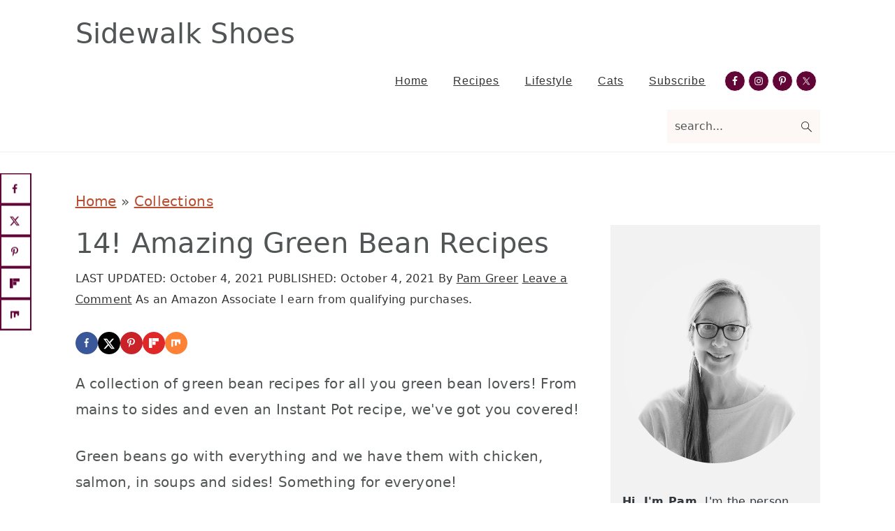

--- FILE ---
content_type: text/html; charset=UTF-8
request_url: https://www.sidewalkshoes.com/green-bean-recipes/
body_size: 51244
content:
<!DOCTYPE html>
<html lang="en-US">
<head ><meta charset="UTF-8" /><script>if(navigator.userAgent.match(/MSIE|Internet Explorer/i)||navigator.userAgent.match(/Trident\/7\..*?rv:11/i)){var href=document.location.href;if(!href.match(/[?&]nowprocket/)){if(href.indexOf("?")==-1){if(href.indexOf("#")==-1){document.location.href=href+"?nowprocket=1"}else{document.location.href=href.replace("#","?nowprocket=1#")}}else{if(href.indexOf("#")==-1){document.location.href=href+"&nowprocket=1"}else{document.location.href=href.replace("#","&nowprocket=1#")}}}}</script><script>(()=>{class RocketLazyLoadScripts{constructor(){this.v="2.0.4",this.userEvents=["keydown","keyup","mousedown","mouseup","mousemove","mouseover","mouseout","touchmove","touchstart","touchend","touchcancel","wheel","click","dblclick","input"],this.attributeEvents=["onblur","onclick","oncontextmenu","ondblclick","onfocus","onmousedown","onmouseenter","onmouseleave","onmousemove","onmouseout","onmouseover","onmouseup","onmousewheel","onscroll","onsubmit"]}async t(){this.i(),this.o(),/iP(ad|hone)/.test(navigator.userAgent)&&this.h(),this.u(),this.l(this),this.m(),this.k(this),this.p(this),this._(),await Promise.all([this.R(),this.L()]),this.lastBreath=Date.now(),this.S(this),this.P(),this.D(),this.O(),this.M(),await this.C(this.delayedScripts.normal),await this.C(this.delayedScripts.defer),await this.C(this.delayedScripts.async),await this.T(),await this.F(),await this.j(),await this.A(),window.dispatchEvent(new Event("rocket-allScriptsLoaded")),this.everythingLoaded=!0,this.lastTouchEnd&&await new Promise(t=>setTimeout(t,500-Date.now()+this.lastTouchEnd)),this.I(),this.H(),this.U(),this.W()}i(){this.CSPIssue=sessionStorage.getItem("rocketCSPIssue"),document.addEventListener("securitypolicyviolation",t=>{this.CSPIssue||"script-src-elem"!==t.violatedDirective||"data"!==t.blockedURI||(this.CSPIssue=!0,sessionStorage.setItem("rocketCSPIssue",!0))},{isRocket:!0})}o(){window.addEventListener("pageshow",t=>{this.persisted=t.persisted,this.realWindowLoadedFired=!0},{isRocket:!0}),window.addEventListener("pagehide",()=>{this.onFirstUserAction=null},{isRocket:!0})}h(){let t;function e(e){t=e}window.addEventListener("touchstart",e,{isRocket:!0}),window.addEventListener("touchend",function i(o){o.changedTouches[0]&&t.changedTouches[0]&&Math.abs(o.changedTouches[0].pageX-t.changedTouches[0].pageX)<10&&Math.abs(o.changedTouches[0].pageY-t.changedTouches[0].pageY)<10&&o.timeStamp-t.timeStamp<200&&(window.removeEventListener("touchstart",e,{isRocket:!0}),window.removeEventListener("touchend",i,{isRocket:!0}),"INPUT"===o.target.tagName&&"text"===o.target.type||(o.target.dispatchEvent(new TouchEvent("touchend",{target:o.target,bubbles:!0})),o.target.dispatchEvent(new MouseEvent("mouseover",{target:o.target,bubbles:!0})),o.target.dispatchEvent(new PointerEvent("click",{target:o.target,bubbles:!0,cancelable:!0,detail:1,clientX:o.changedTouches[0].clientX,clientY:o.changedTouches[0].clientY})),event.preventDefault()))},{isRocket:!0})}q(t){this.userActionTriggered||("mousemove"!==t.type||this.firstMousemoveIgnored?"keyup"===t.type||"mouseover"===t.type||"mouseout"===t.type||(this.userActionTriggered=!0,this.onFirstUserAction&&this.onFirstUserAction()):this.firstMousemoveIgnored=!0),"click"===t.type&&t.preventDefault(),t.stopPropagation(),t.stopImmediatePropagation(),"touchstart"===this.lastEvent&&"touchend"===t.type&&(this.lastTouchEnd=Date.now()),"click"===t.type&&(this.lastTouchEnd=0),this.lastEvent=t.type,t.composedPath&&t.composedPath()[0].getRootNode()instanceof ShadowRoot&&(t.rocketTarget=t.composedPath()[0]),this.savedUserEvents.push(t)}u(){this.savedUserEvents=[],this.userEventHandler=this.q.bind(this),this.userEvents.forEach(t=>window.addEventListener(t,this.userEventHandler,{passive:!1,isRocket:!0})),document.addEventListener("visibilitychange",this.userEventHandler,{isRocket:!0})}U(){this.userEvents.forEach(t=>window.removeEventListener(t,this.userEventHandler,{passive:!1,isRocket:!0})),document.removeEventListener("visibilitychange",this.userEventHandler,{isRocket:!0}),this.savedUserEvents.forEach(t=>{(t.rocketTarget||t.target).dispatchEvent(new window[t.constructor.name](t.type,t))})}m(){const t="return false",e=Array.from(this.attributeEvents,t=>"data-rocket-"+t),i="["+this.attributeEvents.join("],[")+"]",o="[data-rocket-"+this.attributeEvents.join("],[data-rocket-")+"]",s=(e,i,o)=>{o&&o!==t&&(e.setAttribute("data-rocket-"+i,o),e["rocket"+i]=new Function("event",o),e.setAttribute(i,t))};new MutationObserver(t=>{for(const n of t)"attributes"===n.type&&(n.attributeName.startsWith("data-rocket-")||this.everythingLoaded?n.attributeName.startsWith("data-rocket-")&&this.everythingLoaded&&this.N(n.target,n.attributeName.substring(12)):s(n.target,n.attributeName,n.target.getAttribute(n.attributeName))),"childList"===n.type&&n.addedNodes.forEach(t=>{if(t.nodeType===Node.ELEMENT_NODE)if(this.everythingLoaded)for(const i of[t,...t.querySelectorAll(o)])for(const t of i.getAttributeNames())e.includes(t)&&this.N(i,t.substring(12));else for(const e of[t,...t.querySelectorAll(i)])for(const t of e.getAttributeNames())this.attributeEvents.includes(t)&&s(e,t,e.getAttribute(t))})}).observe(document,{subtree:!0,childList:!0,attributeFilter:[...this.attributeEvents,...e]})}I(){this.attributeEvents.forEach(t=>{document.querySelectorAll("[data-rocket-"+t+"]").forEach(e=>{this.N(e,t)})})}N(t,e){const i=t.getAttribute("data-rocket-"+e);i&&(t.setAttribute(e,i),t.removeAttribute("data-rocket-"+e))}k(t){Object.defineProperty(HTMLElement.prototype,"onclick",{get(){return this.rocketonclick||null},set(e){this.rocketonclick=e,this.setAttribute(t.everythingLoaded?"onclick":"data-rocket-onclick","this.rocketonclick(event)")}})}S(t){function e(e,i){let o=e[i];e[i]=null,Object.defineProperty(e,i,{get:()=>o,set(s){t.everythingLoaded?o=s:e["rocket"+i]=o=s}})}e(document,"onreadystatechange"),e(window,"onload"),e(window,"onpageshow");try{Object.defineProperty(document,"readyState",{get:()=>t.rocketReadyState,set(e){t.rocketReadyState=e},configurable:!0}),document.readyState="loading"}catch(t){console.log("WPRocket DJE readyState conflict, bypassing")}}l(t){this.originalAddEventListener=EventTarget.prototype.addEventListener,this.originalRemoveEventListener=EventTarget.prototype.removeEventListener,this.savedEventListeners=[],EventTarget.prototype.addEventListener=function(e,i,o){o&&o.isRocket||!t.B(e,this)&&!t.userEvents.includes(e)||t.B(e,this)&&!t.userActionTriggered||e.startsWith("rocket-")||t.everythingLoaded?t.originalAddEventListener.call(this,e,i,o):(t.savedEventListeners.push({target:this,remove:!1,type:e,func:i,options:o}),"mouseenter"!==e&&"mouseleave"!==e||t.originalAddEventListener.call(this,e,t.savedUserEvents.push,o))},EventTarget.prototype.removeEventListener=function(e,i,o){o&&o.isRocket||!t.B(e,this)&&!t.userEvents.includes(e)||t.B(e,this)&&!t.userActionTriggered||e.startsWith("rocket-")||t.everythingLoaded?t.originalRemoveEventListener.call(this,e,i,o):t.savedEventListeners.push({target:this,remove:!0,type:e,func:i,options:o})}}J(t,e){this.savedEventListeners=this.savedEventListeners.filter(i=>{let o=i.type,s=i.target||window;return e!==o||t!==s||(this.B(o,s)&&(i.type="rocket-"+o),this.$(i),!1)})}H(){EventTarget.prototype.addEventListener=this.originalAddEventListener,EventTarget.prototype.removeEventListener=this.originalRemoveEventListener,this.savedEventListeners.forEach(t=>this.$(t))}$(t){t.remove?this.originalRemoveEventListener.call(t.target,t.type,t.func,t.options):this.originalAddEventListener.call(t.target,t.type,t.func,t.options)}p(t){let e;function i(e){return t.everythingLoaded?e:e.split(" ").map(t=>"load"===t||t.startsWith("load.")?"rocket-jquery-load":t).join(" ")}function o(o){function s(e){const s=o.fn[e];o.fn[e]=o.fn.init.prototype[e]=function(){return this[0]===window&&t.userActionTriggered&&("string"==typeof arguments[0]||arguments[0]instanceof String?arguments[0]=i(arguments[0]):"object"==typeof arguments[0]&&Object.keys(arguments[0]).forEach(t=>{const e=arguments[0][t];delete arguments[0][t],arguments[0][i(t)]=e})),s.apply(this,arguments),this}}if(o&&o.fn&&!t.allJQueries.includes(o)){const e={DOMContentLoaded:[],"rocket-DOMContentLoaded":[]};for(const t in e)document.addEventListener(t,()=>{e[t].forEach(t=>t())},{isRocket:!0});o.fn.ready=o.fn.init.prototype.ready=function(i){function s(){parseInt(o.fn.jquery)>2?setTimeout(()=>i.bind(document)(o)):i.bind(document)(o)}return"function"==typeof i&&(t.realDomReadyFired?!t.userActionTriggered||t.fauxDomReadyFired?s():e["rocket-DOMContentLoaded"].push(s):e.DOMContentLoaded.push(s)),o([])},s("on"),s("one"),s("off"),t.allJQueries.push(o)}e=o}t.allJQueries=[],o(window.jQuery),Object.defineProperty(window,"jQuery",{get:()=>e,set(t){o(t)}})}P(){const t=new Map;document.write=document.writeln=function(e){const i=document.currentScript,o=document.createRange(),s=i.parentElement;let n=t.get(i);void 0===n&&(n=i.nextSibling,t.set(i,n));const c=document.createDocumentFragment();o.setStart(c,0),c.appendChild(o.createContextualFragment(e)),s.insertBefore(c,n)}}async R(){return new Promise(t=>{this.userActionTriggered?t():this.onFirstUserAction=t})}async L(){return new Promise(t=>{document.addEventListener("DOMContentLoaded",()=>{this.realDomReadyFired=!0,t()},{isRocket:!0})})}async j(){return this.realWindowLoadedFired?Promise.resolve():new Promise(t=>{window.addEventListener("load",t,{isRocket:!0})})}M(){this.pendingScripts=[];this.scriptsMutationObserver=new MutationObserver(t=>{for(const e of t)e.addedNodes.forEach(t=>{"SCRIPT"!==t.tagName||t.noModule||t.isWPRocket||this.pendingScripts.push({script:t,promise:new Promise(e=>{const i=()=>{const i=this.pendingScripts.findIndex(e=>e.script===t);i>=0&&this.pendingScripts.splice(i,1),e()};t.addEventListener("load",i,{isRocket:!0}),t.addEventListener("error",i,{isRocket:!0}),setTimeout(i,1e3)})})})}),this.scriptsMutationObserver.observe(document,{childList:!0,subtree:!0})}async F(){await this.X(),this.pendingScripts.length?(await this.pendingScripts[0].promise,await this.F()):this.scriptsMutationObserver.disconnect()}D(){this.delayedScripts={normal:[],async:[],defer:[]},document.querySelectorAll("script[type$=rocketlazyloadscript]").forEach(t=>{t.hasAttribute("data-rocket-src")?t.hasAttribute("async")&&!1!==t.async?this.delayedScripts.async.push(t):t.hasAttribute("defer")&&!1!==t.defer||"module"===t.getAttribute("data-rocket-type")?this.delayedScripts.defer.push(t):this.delayedScripts.normal.push(t):this.delayedScripts.normal.push(t)})}async _(){await this.L();let t=[];document.querySelectorAll("script[type$=rocketlazyloadscript][data-rocket-src]").forEach(e=>{let i=e.getAttribute("data-rocket-src");if(i&&!i.startsWith("data:")){i.startsWith("//")&&(i=location.protocol+i);try{const o=new URL(i).origin;o!==location.origin&&t.push({src:o,crossOrigin:e.crossOrigin||"module"===e.getAttribute("data-rocket-type")})}catch(t){}}}),t=[...new Map(t.map(t=>[JSON.stringify(t),t])).values()],this.Y(t,"preconnect")}async G(t){if(await this.K(),!0!==t.noModule||!("noModule"in HTMLScriptElement.prototype))return new Promise(e=>{let i;function o(){(i||t).setAttribute("data-rocket-status","executed"),e()}try{if(navigator.userAgent.includes("Firefox/")||""===navigator.vendor||this.CSPIssue)i=document.createElement("script"),[...t.attributes].forEach(t=>{let e=t.nodeName;"type"!==e&&("data-rocket-type"===e&&(e="type"),"data-rocket-src"===e&&(e="src"),i.setAttribute(e,t.nodeValue))}),t.text&&(i.text=t.text),t.nonce&&(i.nonce=t.nonce),i.hasAttribute("src")?(i.addEventListener("load",o,{isRocket:!0}),i.addEventListener("error",()=>{i.setAttribute("data-rocket-status","failed-network"),e()},{isRocket:!0}),setTimeout(()=>{i.isConnected||e()},1)):(i.text=t.text,o()),i.isWPRocket=!0,t.parentNode.replaceChild(i,t);else{const i=t.getAttribute("data-rocket-type"),s=t.getAttribute("data-rocket-src");i?(t.type=i,t.removeAttribute("data-rocket-type")):t.removeAttribute("type"),t.addEventListener("load",o,{isRocket:!0}),t.addEventListener("error",i=>{this.CSPIssue&&i.target.src.startsWith("data:")?(console.log("WPRocket: CSP fallback activated"),t.removeAttribute("src"),this.G(t).then(e)):(t.setAttribute("data-rocket-status","failed-network"),e())},{isRocket:!0}),s?(t.fetchPriority="high",t.removeAttribute("data-rocket-src"),t.src=s):t.src="data:text/javascript;base64,"+window.btoa(unescape(encodeURIComponent(t.text)))}}catch(i){t.setAttribute("data-rocket-status","failed-transform"),e()}});t.setAttribute("data-rocket-status","skipped")}async C(t){const e=t.shift();return e?(e.isConnected&&await this.G(e),this.C(t)):Promise.resolve()}O(){this.Y([...this.delayedScripts.normal,...this.delayedScripts.defer,...this.delayedScripts.async],"preload")}Y(t,e){this.trash=this.trash||[];let i=!0;var o=document.createDocumentFragment();t.forEach(t=>{const s=t.getAttribute&&t.getAttribute("data-rocket-src")||t.src;if(s&&!s.startsWith("data:")){const n=document.createElement("link");n.href=s,n.rel=e,"preconnect"!==e&&(n.as="script",n.fetchPriority=i?"high":"low"),t.getAttribute&&"module"===t.getAttribute("data-rocket-type")&&(n.crossOrigin=!0),t.crossOrigin&&(n.crossOrigin=t.crossOrigin),t.integrity&&(n.integrity=t.integrity),t.nonce&&(n.nonce=t.nonce),o.appendChild(n),this.trash.push(n),i=!1}}),document.head.appendChild(o)}W(){this.trash.forEach(t=>t.remove())}async T(){try{document.readyState="interactive"}catch(t){}this.fauxDomReadyFired=!0;try{await this.K(),this.J(document,"readystatechange"),document.dispatchEvent(new Event("rocket-readystatechange")),await this.K(),document.rocketonreadystatechange&&document.rocketonreadystatechange(),await this.K(),this.J(document,"DOMContentLoaded"),document.dispatchEvent(new Event("rocket-DOMContentLoaded")),await this.K(),this.J(window,"DOMContentLoaded"),window.dispatchEvent(new Event("rocket-DOMContentLoaded"))}catch(t){console.error(t)}}async A(){try{document.readyState="complete"}catch(t){}try{await this.K(),this.J(document,"readystatechange"),document.dispatchEvent(new Event("rocket-readystatechange")),await this.K(),document.rocketonreadystatechange&&document.rocketonreadystatechange(),await this.K(),this.J(window,"load"),window.dispatchEvent(new Event("rocket-load")),await this.K(),window.rocketonload&&window.rocketonload(),await this.K(),this.allJQueries.forEach(t=>t(window).trigger("rocket-jquery-load")),await this.K(),this.J(window,"pageshow");const t=new Event("rocket-pageshow");t.persisted=this.persisted,window.dispatchEvent(t),await this.K(),window.rocketonpageshow&&window.rocketonpageshow({persisted:this.persisted})}catch(t){console.error(t)}}async K(){Date.now()-this.lastBreath>45&&(await this.X(),this.lastBreath=Date.now())}async X(){return document.hidden?new Promise(t=>setTimeout(t)):new Promise(t=>requestAnimationFrame(t))}B(t,e){return e===document&&"readystatechange"===t||(e===document&&"DOMContentLoaded"===t||(e===window&&"DOMContentLoaded"===t||(e===window&&"load"===t||e===window&&"pageshow"===t)))}static run(){(new RocketLazyLoadScripts).t()}}RocketLazyLoadScripts.run()})();</script>

<meta name="viewport" content="width=device-width, initial-scale=1" />
<meta name='robots' content='index, follow, max-image-preview:large, max-snippet:-1, max-video-preview:-1' />
	<style></style>
	
	<!-- This site is optimized with the Yoast SEO plugin v26.6 - https://yoast.com/wordpress/plugins/seo/ -->
	<title>14! Amazing Green Bean Recipes - Sidewalk Shoes</title>
<link data-rocket-prefetch href="https://exchange.mediavine.com" rel="dns-prefetch">
<link data-rocket-prefetch href="https://scripts.mediavine.com" rel="dns-prefetch">
<link data-rocket-prefetch href="https://securepubads.g.doubleclick.net" rel="dns-prefetch">
<link data-rocket-prefetch href="https://eu-us.consentmanager.net" rel="dns-prefetch">
<link data-rocket-prefetch href="https://eu-us-cdn.consentmanager.net" rel="dns-prefetch">
<link data-rocket-prefetch href="https://faves.grow.me" rel="dns-prefetch">
<style id="wpr-usedcss">html{font-family:sans-serif;-webkit-text-size-adjust:100%;-ms-text-size-adjust:100%}body{margin:0}article,aside,details,figcaption,figure,footer,header,hgroup,main,nav,section,summary{display:block}audio,progress,video{display:inline-block;vertical-align:baseline}audio:not([controls]){display:none;height:0}[hidden],template{display:none}a{background-color:transparent}a:active,a:hover{outline:0}abbr[title]{border-bottom:1px dotted}strong{font-weight:700}dfn{font-style:italic}h1{font-size:2em;margin:.67em 0}mark{background:#ff0;color:#515555}small{font-size:80%}sub,sup{font-size:80%;line-height:0;position:relative;vertical-align:baseline}sup{top:-.5em}sub{bottom:-.25em}img{border:0}a img:hover{opacity:.7}svg:not(:root){overflow:hidden}figure{margin:20px 0}hr{-moz-box-sizing:content-box;-webkit-box-sizing:content-box;box-sizing:content-box;height:0}pre{overflow:auto}code,kbd,pre,samp{font-family:monospace,monospace;font-size:1em;white-space:pre-line;box-shadow:1px 1px 3px #ccc;padding:17px;margin:17px 0}button,input,optgroup,select,textarea{color:inherit;font:inherit;margin:0}button{overflow:visible}button{text-transform:none}select{text-transform:none;font-family:sans-serif}button,html input[type=button],input[type=submit]{cursor:pointer;-webkit-appearance:button}button[disabled],html input[disabled]{cursor:default}button::-moz-focus-inner,input::-moz-focus-inner{border:0;padding:0}input{line-height:normal}input[type=checkbox],input[type=radio]{-moz-box-sizing:border-box;-webkit-box-sizing:border-box;box-sizing:border-box;padding:0}input[type=number]::-webkit-inner-spin-button,input[type=number]::-webkit-outer-spin-button{height:auto}input[type=search]{-moz-box-sizing:content-box;-webkit-box-sizing:content-box;box-sizing:content-box;-webkit-appearance:textfield}input[type=search]::-webkit-search-cancel-button,input[type=search]::-webkit-search-decoration{-webkit-appearance:none}fieldset{border:1px solid silver;margin:0 2px;padding:.35em .625em .75em}legend{border:0;padding:0}textarea{overflow:auto}optgroup{font-weight:700}table{border-collapse:collapse;border-spacing:0}td,th{padding:0}*,input[type=search]{-moz-box-sizing:border-box;-webkit-box-sizing:border-box;box-sizing:border-box}.comment-respond:after,.entry-content:after,.entry:after,.nav-primary:after,.site-container:after,.site-footer:after,.site-header:after,.site-inner:after,.widget-area:after,.widget:after,.wrap:after{clear:both;content:" ";display:table}body{background-color:#fff;color:#515555;font-family:Rubik,sans-serif;font-size:100%;letter-spacing:.3px;line-height:1.875;margin:0}.button,.site-header,a,button,input:focus,input[type=button],input[type=submit],textarea:focus{-webkit-transition:background-color .2s ease-in-out,color .2s ease-in-out;transition:background-color .2s ease-in-out,color .2s ease-in-out}a{color:#ba4d2f}a:focus,a:hover{color:#bbb;text-decoration:none}p{margin:0 0 30px;padding:0}ol,ul{margin:0;padding:0}li{list-style-type:none}hr{border:0;border-collapse:collapse;border-top:1px solid #eee;clear:both;margin:1em 0}strong{font-weight:600}cite,em{font-style:italic}mark{background-color:#ddd;color:#515555}blockquote{border-bottom:1px solid #eee;border-top:1px solid #eee;color:#333;font-size:130%;margin:77px 37px;padding-bottom:37px;text-align:center}blockquote::before{background:#f9eee5;-webkit-border-radius:100%;border-radius:100%;content:"\201C";display:table;font-family:Times New Roman,serif;font-size:57px;height:0;line-height:1;margin:-37px auto 37px;padding:17px 15px 0;position:relative;text-align:center;width:47px}h1,h2,h3,h4,h5,h6{font-family:Karma,Helvetica,Arial,sans-serif;font-weight:300;line-height:1.3;margin:0 0 10px}h1{font-size:2em}h2{font-size:1.625em}h3{font-size:1.375em}.comment-respond h3{font-size:37px;text-align:center}.comment-respond h3::after{border-bottom:1px solid #515555;content:"";display:block;margin:0 auto 40px;padding-bottom:40px;width:7%}h4{font-size:1.125em}.entry-content h2,.entry-content h3,.entry-content h4{margin-bottom:21px;margin-top:37px}h5{font-size:1em}h6{font-size:1em}embed,iframe,img,object,video{max-width:100%}img{height:auto}figure{margin:0}figcaption{text-align:center}input,input[type=search],select,textarea{background-color:#fff;border:1px solid #eee;-webkit-border-radius:0;border-radius:0;color:#515555;font-weight:300;line-height:1.625;padding:13px;width:100%}input[type=search]{-webkit-appearance:none}input:focus,input[type=search]:focus,textarea:focus{border:1px solid #999;outline:0}input[type=checkbox],input[type=image],input[type=radio]{width:auto}::-moz-placeholder{color:#515555;opacity:1}::-webkit-input-placeholder{color:#515555}.button,button,input[type=button],input[type=submit]{background-color:transparent;border:1px solid #ba4d2f;color:#ba4d2f;cursor:pointer;font-family:Rubik,sans-serif;font-weight:400;letter-spacing:2px;line-height:1;padding:17px 21px;text-decoration:none;text-transform:uppercase;white-space:normal;width:auto}.button{display:inline-block;margin-bottom:5px;margin-top:5px}a.button.small,button.small,input[type=button].small,input[type=submit].small{padding:15px 20px}.button:focus,.button:hover,button:focus,button:hover,input:focus[type=button],input:focus[type=submit],input:hover[type=button],input:hover[type=submit]{background-color:#ba4d2f;color:#fff}.site-container button:disabled,.site-container button:disabled:hover,.site-container input:disabled,.site-container input:disabled:hover,.site-container input[type=button]:disabled,.site-container input[type=button]:disabled:hover,.site-container input[type=submit]:disabled,.site-container input[type=submit]:disabled:hover{background-color:#f7f9fc;border-width:0;-webkit-box-shadow:none;box-shadow:none;color:#333;cursor:not-allowed}input[type=search]::-webkit-search-cancel-button,input[type=search]::-webkit-search-results-button{display:none}table{border-collapse:collapse;border-spacing:0;line-height:2;margin-bottom:40px;width:100%;word-break:break-all}tbody{border-bottom:1px solid #ccc}td,th{text-align:left}td{border-top:1px solid #ccc;padding:6px}th{font-weight:400;padding:0 6px}td:first-child,th:first-child{padding-left:0}.screen-reader-shortcut,.screen-reader-text,.screen-reader-text span{border:0;clip:rect(0,0,0,0);height:1px;overflow:hidden;position:absolute!important;width:1px;word-wrap:normal!important}.genesis-nav-menu .search input[type=submit]:focus,.screen-reader-shortcut:focus,.screen-reader-text:focus{background-color:#fff;-webkit-box-shadow:0 0 2px 2px rgba(0,0,0,.6);box-shadow:0 0 2px 2px rgba(0,0,0,.6);clip:auto!important;color:#515555;display:block;font-size:1em;font-weight:700;height:auto;padding:15px 23px 14px;text-decoration:none;width:auto;z-index:100000}.site-container{margin:0 auto}.content-sidebar-wrap,.site-inner,.wrap{margin:0 auto;max-width:1140px}.site-inner{background:#fff;margin:10px auto;padding:15px}.content{float:right;position:relative;width:720px}.content-sidebar .content{float:left}.sidebar{float:right;width:300px}.first{clear:both;margin-left:0}a.aligncenter img{display:block;margin:0 auto;text-align:center}.aligncenter,.aligncenter img{display:block;margin:0 auto 24px;text-align:center}.search-form{overflow:hidden;position:relative}.entry-content .search-form{margin-bottom:40px;margin-top:20px}.search-form input{background:url("https://www.sidewalkshoes.com/wp-content/themes/seasonedpro-v444/images/search.svg") center right 10px no-repeat #fdf8f5;-webkit-background-size:contain;background-size:19px 19px;border:0;border-bottom:1px solid #fff;padding:11px}.search-form input:focus,.search-form input:hover{border:0;border-bottom:2px solid #515555}.search-form input[type=submit]{border:0;clip:rect(0,0,0,0);height:1px;margin:-1px;padding:0;position:absolute;width:1px}.breadcrumb{margin:10px 0}.entry-title{font-weight:300}.page .entry-title{margin-bottom:37px}.entry-title,.entry-title a{color:#515555;text-decoration:none}.entry-title a:focus,.entry-title a:hover{color:#ba4d2f}.widget{margin-bottom:37px;word-wrap:break-word}.widget p:last-of-type,.widget ul>li:last-of-type,.widget-area .widget:last-of-type{margin-bottom:0}.content .widget ul>li{margin-bottom:11px;padding-bottom:11px}.widget ul>li:last-of-type{padding-bottom:0}.widget ol>li{list-style-position:inside;list-style-type:decimal;padding-left:20px;text-indent:-20px}.widget li li{border:0;margin:0 0 0 31px;padding:0}.genesis-skip-link{margin:0}.genesis-skip-link li{height:0;list-style:none;width:0}@media only screen and (min-width:1023px){.site-inner{margin:20px auto 0;padding:27px 37.5px}}.site-header{background:#fff;border-bottom:1px solid #eee;min-height:55px;padding:11px 37px;top:0;text-align:center;width:100%;z-index:9999}.site-header .wrap{margin:0 auto;max-width:1065px}.site-header>.wrap>*{-webkit-transition:.4s ease-in-out;transition:all .4s ease-in-out}.title-area{float:left;padding-bottom:7px;padding-top:7px}.site-title{font-size:2em;font-weight:300;line-height:1;margin:10px 0 0}.site-title a{color:#515555;text-decoration:none}.site-title a:focus,.site-title a:hover{color:#ba4d2f;text-decoration:none}.genesis-nav-menu{clear:both;line-height:1;width:100%}.genesis-nav-menu li{float:none;list-style-type:none}.genesis-nav-menu li li{margin-left:0}.genesis-nav-menu .menu-item{display:inline-block;text-align:left;min-height:52px}.genesis-nav-menu .menu-item:focus,.genesis-nav-menu .menu-item:hover{position:relative}.genesis-nav-menu a{color:#333;display:block;font-family:Rubik,sans-serif;font-weight:400;letter-spacing:1px;padding:25px 15px}.genesis-nav-menu a:focus,.genesis-nav-menu a:hover{color:#ba4d2f}.genesis-nav-menu .sub-menu{background:0 0;opacity:0;position:absolute;left:-9999px;-webkit-transition:opacity .5s ease-in-out;transition:opacity .5s ease-in-out;width:160px;z-index:99}.genesis-nav-menu .sub-menu:before{border-bottom:5px solid #f7f9fc;border-left:5px solid transparent;border-right:5px solid transparent;content:" ";height:0;position:absolute;top:0;left:15px;width:0}.genesis-nav-menu .sub-menu .sub-menu:before{display:none}.genesis-nav-menu>.menu-item>.sub-menu{padding-top:5px}.genesis-nav-menu>.menu-item>.sub-menu>.menu-item:first-child{-webkit-border-radius:1px 1px 0 0;border-radius:1px 1px 0 0}.genesis-nav-menu .sub-menu a,.genesis-nav-menu>.menu-item .sub-menu>.menu-item:first-child,.genesis-nav-menu>.menu-item>.sub-menu>.menu-item:last-child{background-color:#f7f9fc}.genesis-nav-menu>.menu-item .sub-menu>.menu-item:first-child{padding-top:5px}.genesis-nav-menu>.menu-item>.sub-menu>.menu-item:last-child{-webkit-border-radius:0 0 1px 1px;border-radius:0 0 1px 1px}.genesis-nav-menu>.menu-item .sub-menu>.menu-item:last-child{padding-bottom:5px}.genesis-nav-menu .sub-menu a{letter-spacing:0;padding:12px 15px;position:relative;text-transform:none;width:170px}.genesis-nav-menu .sub-menu .sub-menu{margin:-42px 0 0 170px}.genesis-nav-menu .menu-item:hover{position:static}.genesis-nav-menu .menu-item:hover>.sub-menu{opacity:1;left:auto}.nav-primary{float:right;margin:0 auto;text-align:right;width:810px}.nav-primary .genesis-nav-menu .menu-item{vertical-align:middle}.nav-primary .genesis-nav-menu .sub-menu a{color:#333}.nav-primary .genesis-nav-menu .sub-menu li:last-child a{border-bottom:none;padding-right:0}.nav-primary .genesis-nav-menu .sub-menu a:focus,.nav-primary .genesis-nav-menu .sub-menu a:hover{background-color:#fff;color:#ba4d2f}#seasoned-social .simple-social-icons ul{padding:9px 0}.genesis-nav-menu .simple-social-icons{margin:0 3px;vertical-align:baseline}.genesis-nav-menu .simple-social-icons li{margin:0 2px!important}.genesis-nav-menu .search-form{display:inline-block;margin-left:17px;vertical-align:middle;width:auto}.menu .menu-item.sfHover,.menu .menu-item:focus{position:static}.menu .menu-item.sfHover>ul.sub-menu,.menu .menu-item>a:focus+ul.sub-menu{opacity:1;left:auto}.genesis-nav-menu .menu-item.sfHover>.sub-menu>.menu-item.sfHover>.sub-menu{margin-left:0;left:160px}.entry{margin-bottom:77px}.entry-content p:last-of-type{margin-bottom:0}.entry-content ol,.entry-content ul{margin-bottom:37px;margin-left:37px}.entry-content ol>li{list-style-type:decimal;margin-bottom:7px}.entry-content ul>li{list-style-type:disc;margin-bottom:7px}.entry-content ol ol,.entry-content ul ul{margin-bottom:0}p.entry-meta{color:#333;margin-bottom:31px}.entry-meta a{color:#333}.entry-meta a:focus,.entry-meta a:hover{color:#515555;text-decoration:none}.entry-footer{margin-top:27px}a.category{background:#f7f9fc;color:#333;line-height:37px;padding:3px 7px}a.category:hover{color:#515555}.comment-respond input[type=email],.comment-respond input[type=text],.comment-respond input[type=url]{width:100%}.comment-respond label{display:block;margin-right:12px}.sidebar{line-height:1.75}.sidebar .widget{margin-bottom:77px}.site-footer{color:#333;font-family:Rubik,sans-serif;font-weight:300;letter-spacing:1px;padding:27px 0;text-align:center;text-transform:uppercase}.site-footer a{color:#333;text-decoration:none}.site-footer a:hover{color:#515555}@media only screen and (max-width:1200px){.title-area{float:left}.nav-primary{float:none}nav{display:none;position:relative}.genesis-nav-menu{border:none}.genesis-nav-menu .menu-item{border-bottom:1px solid #eee;display:block;position:relative;text-align:left}.genesis-nav-menu .menu-item:focus,.genesis-nav-menu .menu-item:hover{position:relative}.genesis-nav-menu .sub-menu{border-top:1px solid #eee;clear:both;display:none;opacity:1;position:static;width:100%}.genesis-nav-menu .sub-menu:before{display:none}.genesis-nav-menu .sub-menu .menu-item:last-child{border-bottom:none}.genesis-nav-menu .sub-menu a{border:none;padding:16px 22px;position:relative;width:auto}.genesis-nav-menu .sub-menu a:focus,.genesis-nav-menu .sub-menu a:hover{background:#101010;opacity:1}.genesis-nav-menu .sub-menu .sub-menu{margin:0}.genesis-nav-menu .sub-menu .sub-menu a{padding-left:30px}.genesis-nav-menu .sub-menu .sub-menu .sub-menu a{padding-left:40px}.genesis-nav-menu .search-form{margin-left:0;width:100%}.genesis-nav-menu .search-form input{background:url(https://www.sidewalkshoes.com/wp-content/themes/seasonedpro-v444/images/search.svg) center left 20px no-repeat #fff;-webkit-background-size:contain;background-size:19px 19px;padding:17px 17px 17px 47px}.seasoned-social{padding:17px 17px 17px 7px}.genesis-nav-menu .simple-social-icons ul.aligncenter{text-align:left}.site-header>.wrap{position:relative}.nav-primary{clear:left}#seasoned-social .simple-social-icons ul{padding:0!important}.genesis-nav-menu .menu-item.seasoned-search,.nav-primary .search-form input{border-bottom:none}}@media only screen and (max-width:1023px){.site-inner{max-width:720px}.content,.sidebar{width:100%}.site-header{padding-left:5%;padding-right:5%}.genesis-nav-menu>.menu-item .sub-menu>.menu-item:first-child{padding-top:0}.genesis-nav-menu>.menu-item .sub-menu>.menu-item:last-child{padding-bottom:5px}.content-sidebar .content{margin-bottom:77px}}@media only screen and (max-width:782px){.site-inner{max-width:100%;padding-left:5%;padding-right:5%}.first{clear:none;margin-left:2.2%;width:47.7%}}@media only screen and (min-width:1023px){.site-inner{margin:20px auto 0;padding:27px 37.5px}.genesis-nav-menu .menu-item{min-height:inherit}.genesis-nav-menu .sub-menu a,.genesis-nav-menu a{font-size:.8em}.genesis-nav-menu .search-form input{font-size:.8em}p.entry-meta{font-size:.8em}.entry-footer p.entry-meta{font-size:.8em}.sidebar{font-size:.8em}}:where(.wp-block-button__link){border-radius:9999px;box-shadow:none;padding:calc(.667em + 2px) calc(1.333em + 2px);text-decoration:none}:root :where(.wp-block-button .wp-block-button__link.is-style-outline),:root :where(.wp-block-button.is-style-outline>.wp-block-button__link){border:2px solid;padding:.667em 1.333em}:root :where(.wp-block-button .wp-block-button__link.is-style-outline:not(.has-text-color)),:root :where(.wp-block-button.is-style-outline>.wp-block-button__link:not(.has-text-color)){color:currentColor}:root :where(.wp-block-button .wp-block-button__link.is-style-outline:not(.has-background)),:root :where(.wp-block-button.is-style-outline>.wp-block-button__link:not(.has-background)){background-color:initial;background-image:none}:where(.wp-block-calendar table:not(.has-background) th){background:#ddd}.wp-block-columns{align-items:normal!important;box-sizing:border-box;display:flex;flex-wrap:wrap!important}@media (min-width:782px){.wp-block-columns{flex-wrap:nowrap!important}}@media (max-width:781px){.wp-block-columns:not(.is-not-stacked-on-mobile)>.wp-block-column{flex-basis:100%!important}}@media (min-width:782px){.wp-block-columns:not(.is-not-stacked-on-mobile)>.wp-block-column{flex-basis:0;flex-grow:1}}:where(.wp-block-columns){margin-bottom:1.75em}:where(.wp-block-columns.has-background){padding:1.25em 2.375em}.wp-block-column{flex-grow:1;min-width:0;overflow-wrap:break-word;word-break:break-word}:where(.wp-block-post-comments input[type=submit]){border:none}:where(.wp-block-cover-image:not(.has-text-color)),:where(.wp-block-cover:not(.has-text-color)){color:#fff}:where(.wp-block-cover-image.is-light:not(.has-text-color)),:where(.wp-block-cover.is-light:not(.has-text-color)){color:#000}:root :where(.wp-block-cover h1:not(.has-text-color)),:root :where(.wp-block-cover h2:not(.has-text-color)),:root :where(.wp-block-cover h3:not(.has-text-color)),:root :where(.wp-block-cover h4:not(.has-text-color)),:root :where(.wp-block-cover h5:not(.has-text-color)),:root :where(.wp-block-cover h6:not(.has-text-color)),:root :where(.wp-block-cover p:not(.has-text-color)){color:inherit}:where(.wp-block-file){margin-bottom:1.5em}:where(.wp-block-file__button){border-radius:2em;display:inline-block;padding:.5em 1em}:where(.wp-block-file__button):is(a):active,:where(.wp-block-file__button):is(a):focus,:where(.wp-block-file__button):is(a):hover,:where(.wp-block-file__button):is(a):visited{box-shadow:none;color:#fff;opacity:.85;text-decoration:none}.wp-block-group{box-sizing:border-box}:where(.wp-block-group.wp-block-group-is-layout-constrained){position:relative}.wp-block-image img{box-sizing:border-box;height:auto;max-width:100%;vertical-align:bottom}.wp-block-image[style*=border-radius] img,.wp-block-image[style*=border-radius]>a{border-radius:inherit}.wp-block-image.aligncenter{text-align:center}.wp-block-image .aligncenter,.wp-block-image.aligncenter{display:table}.wp-block-image .aligncenter>figcaption,.wp-block-image.aligncenter>figcaption{caption-side:bottom;display:table-caption}.wp-block-image .aligncenter{margin-left:auto;margin-right:auto}.wp-block-image :where(figcaption){margin-bottom:1em;margin-top:.5em}:root :where(.wp-block-image.is-style-rounded img,.wp-block-image .is-style-rounded img){border-radius:9999px}.wp-block-image figure{margin:0}:where(.wp-block-latest-comments:not([style*=line-height] .wp-block-latest-comments__comment)){line-height:1.1}:where(.wp-block-latest-comments:not([style*=line-height] .wp-block-latest-comments__comment-excerpt p)){line-height:1.8}:root :where(.wp-block-latest-posts.is-grid){padding:0}:root :where(.wp-block-latest-posts.wp-block-latest-posts__list){padding-left:0}ol,ul{box-sizing:border-box}:root :where(ul.has-background,ol.has-background){padding:1.25em 2.375em}:where(.wp-block-navigation.has-background .wp-block-navigation-item a:not(.wp-element-button)),:where(.wp-block-navigation.has-background .wp-block-navigation-submenu a:not(.wp-element-button)){padding:.5em 1em}:where(.wp-block-navigation .wp-block-navigation__submenu-container .wp-block-navigation-item a:not(.wp-element-button)),:where(.wp-block-navigation .wp-block-navigation__submenu-container .wp-block-navigation-submenu a:not(.wp-element-button)),:where(.wp-block-navigation .wp-block-navigation__submenu-container .wp-block-navigation-submenu button.wp-block-navigation-item__content),:where(.wp-block-navigation .wp-block-navigation__submenu-container .wp-block-pages-list__item button.wp-block-navigation-item__content){padding:.5em 1em}:root :where(p.has-background){padding:1.25em 2.375em}:where(p.has-text-color:not(.has-link-color)) a{color:inherit}:where(.wp-block-post-comments-form) input:not([type=submit]),:where(.wp-block-post-comments-form) textarea{border:1px solid #949494;font-family:inherit;font-size:1em}:where(.wp-block-post-comments-form) input:where(:not([type=submit]):not([type=checkbox])),:where(.wp-block-post-comments-form) textarea{padding:calc(.667em + 2px)}:where(.wp-block-post-excerpt){margin-bottom:var(--wp--style--block-gap);margin-top:var(--wp--style--block-gap)}:where(.wp-block-preformatted.has-background){padding:1.25em 2.375em}:where(.wp-block-search__button){border:1px solid #ccc;padding:6px 10px}:where(.wp-block-search__input){font-family:inherit;font-size:inherit;font-style:inherit;font-weight:inherit;letter-spacing:inherit;line-height:inherit;text-transform:inherit}:where(.wp-block-search__button-inside .wp-block-search__inside-wrapper){border:1px solid #949494;box-sizing:border-box;padding:4px}:where(.wp-block-search__button-inside .wp-block-search__inside-wrapper) .wp-block-search__input{border:none;border-radius:0;padding:0 4px}:where(.wp-block-search__button-inside .wp-block-search__inside-wrapper) .wp-block-search__input:focus{outline:0}:where(.wp-block-search__button-inside .wp-block-search__inside-wrapper) :where(.wp-block-search__button){padding:4px 8px}:root :where(.wp-block-separator.is-style-dots){height:auto;line-height:1;text-align:center}:root :where(.wp-block-separator.is-style-dots):before{color:currentColor;content:"···";font-family:serif;font-size:1.5em;letter-spacing:2em;padding-left:2em}:root :where(.wp-block-site-logo.is-style-rounded){border-radius:9999px}:root :where(.wp-block-site-title a){color:inherit}:where(.wp-block-social-links:not(.is-style-logos-only)) .wp-social-link{background-color:#f0f0f0;color:#444}:where(.wp-block-social-links:not(.is-style-logos-only)) .wp-social-link-amazon{background-color:#f90;color:#fff}:where(.wp-block-social-links:not(.is-style-logos-only)) .wp-social-link-bandcamp{background-color:#1ea0c3;color:#fff}:where(.wp-block-social-links:not(.is-style-logos-only)) .wp-social-link-behance{background-color:#0757fe;color:#fff}:where(.wp-block-social-links:not(.is-style-logos-only)) .wp-social-link-bluesky{background-color:#0a7aff;color:#fff}:where(.wp-block-social-links:not(.is-style-logos-only)) .wp-social-link-codepen{background-color:#1e1f26;color:#fff}:where(.wp-block-social-links:not(.is-style-logos-only)) .wp-social-link-deviantart{background-color:#02e49b;color:#fff}:where(.wp-block-social-links:not(.is-style-logos-only)) .wp-social-link-dribbble{background-color:#e94c89;color:#fff}:where(.wp-block-social-links:not(.is-style-logos-only)) .wp-social-link-dropbox{background-color:#4280ff;color:#fff}:where(.wp-block-social-links:not(.is-style-logos-only)) .wp-social-link-etsy{background-color:#f45800;color:#fff}:where(.wp-block-social-links:not(.is-style-logos-only)) .wp-social-link-facebook{background-color:#1778f2;color:#fff}:where(.wp-block-social-links:not(.is-style-logos-only)) .wp-social-link-fivehundredpx{background-color:#000;color:#fff}:where(.wp-block-social-links:not(.is-style-logos-only)) .wp-social-link-flickr{background-color:#0461dd;color:#fff}:where(.wp-block-social-links:not(.is-style-logos-only)) .wp-social-link-foursquare{background-color:#e65678;color:#fff}:where(.wp-block-social-links:not(.is-style-logos-only)) .wp-social-link-github{background-color:#24292d;color:#fff}:where(.wp-block-social-links:not(.is-style-logos-only)) .wp-social-link-goodreads{background-color:#eceadd;color:#382110}:where(.wp-block-social-links:not(.is-style-logos-only)) .wp-social-link-google{background-color:#ea4434;color:#fff}:where(.wp-block-social-links:not(.is-style-logos-only)) .wp-social-link-gravatar{background-color:#1d4fc4;color:#fff}:where(.wp-block-social-links:not(.is-style-logos-only)) .wp-social-link-instagram{background-color:#f00075;color:#fff}:where(.wp-block-social-links:not(.is-style-logos-only)) .wp-social-link-lastfm{background-color:#e21b24;color:#fff}:where(.wp-block-social-links:not(.is-style-logos-only)) .wp-social-link-linkedin{background-color:#0d66c2;color:#fff}:where(.wp-block-social-links:not(.is-style-logos-only)) .wp-social-link-mastodon{background-color:#3288d4;color:#fff}:where(.wp-block-social-links:not(.is-style-logos-only)) .wp-social-link-medium{background-color:#000;color:#fff}:where(.wp-block-social-links:not(.is-style-logos-only)) .wp-social-link-meetup{background-color:#f6405f;color:#fff}:where(.wp-block-social-links:not(.is-style-logos-only)) .wp-social-link-patreon{background-color:#000;color:#fff}:where(.wp-block-social-links:not(.is-style-logos-only)) .wp-social-link-pinterest{background-color:#e60122;color:#fff}:where(.wp-block-social-links:not(.is-style-logos-only)) .wp-social-link-pocket{background-color:#ef4155;color:#fff}:where(.wp-block-social-links:not(.is-style-logos-only)) .wp-social-link-reddit{background-color:#ff4500;color:#fff}:where(.wp-block-social-links:not(.is-style-logos-only)) .wp-social-link-skype{background-color:#0478d7;color:#fff}:where(.wp-block-social-links:not(.is-style-logos-only)) .wp-social-link-snapchat{background-color:#fefc00;color:#fff;stroke:#000}:where(.wp-block-social-links:not(.is-style-logos-only)) .wp-social-link-soundcloud{background-color:#ff5600;color:#fff}:where(.wp-block-social-links:not(.is-style-logos-only)) .wp-social-link-spotify{background-color:#1bd760;color:#fff}:where(.wp-block-social-links:not(.is-style-logos-only)) .wp-social-link-telegram{background-color:#2aabee;color:#fff}:where(.wp-block-social-links:not(.is-style-logos-only)) .wp-social-link-threads{background-color:#000;color:#fff}:where(.wp-block-social-links:not(.is-style-logos-only)) .wp-social-link-tiktok{background-color:#000;color:#fff}:where(.wp-block-social-links:not(.is-style-logos-only)) .wp-social-link-tumblr{background-color:#011835;color:#fff}:where(.wp-block-social-links:not(.is-style-logos-only)) .wp-social-link-twitch{background-color:#6440a4;color:#fff}:where(.wp-block-social-links:not(.is-style-logos-only)) .wp-social-link-twitter{background-color:#1da1f2;color:#fff}:where(.wp-block-social-links:not(.is-style-logos-only)) .wp-social-link-vimeo{background-color:#1eb7ea;color:#fff}:where(.wp-block-social-links:not(.is-style-logos-only)) .wp-social-link-vk{background-color:#4680c2;color:#fff}:where(.wp-block-social-links:not(.is-style-logos-only)) .wp-social-link-wordpress{background-color:#3499cd;color:#fff}:where(.wp-block-social-links:not(.is-style-logos-only)) .wp-social-link-whatsapp{background-color:#25d366;color:#fff}:where(.wp-block-social-links:not(.is-style-logos-only)) .wp-social-link-x{background-color:#000;color:#fff}:where(.wp-block-social-links:not(.is-style-logos-only)) .wp-social-link-yelp{background-color:#d32422;color:#fff}:where(.wp-block-social-links:not(.is-style-logos-only)) .wp-social-link-youtube{background-color:red;color:#fff}:where(.wp-block-social-links.is-style-logos-only) .wp-social-link{background:0 0}:where(.wp-block-social-links.is-style-logos-only) .wp-social-link svg{height:1.25em;width:1.25em}:where(.wp-block-social-links.is-style-logos-only) .wp-social-link-amazon{color:#f90}:where(.wp-block-social-links.is-style-logos-only) .wp-social-link-bandcamp{color:#1ea0c3}:where(.wp-block-social-links.is-style-logos-only) .wp-social-link-behance{color:#0757fe}:where(.wp-block-social-links.is-style-logos-only) .wp-social-link-bluesky{color:#0a7aff}:where(.wp-block-social-links.is-style-logos-only) .wp-social-link-codepen{color:#1e1f26}:where(.wp-block-social-links.is-style-logos-only) .wp-social-link-deviantart{color:#02e49b}:where(.wp-block-social-links.is-style-logos-only) .wp-social-link-dribbble{color:#e94c89}:where(.wp-block-social-links.is-style-logos-only) .wp-social-link-dropbox{color:#4280ff}:where(.wp-block-social-links.is-style-logos-only) .wp-social-link-etsy{color:#f45800}:where(.wp-block-social-links.is-style-logos-only) .wp-social-link-facebook{color:#1778f2}:where(.wp-block-social-links.is-style-logos-only) .wp-social-link-fivehundredpx{color:#000}:where(.wp-block-social-links.is-style-logos-only) .wp-social-link-flickr{color:#0461dd}:where(.wp-block-social-links.is-style-logos-only) .wp-social-link-foursquare{color:#e65678}:where(.wp-block-social-links.is-style-logos-only) .wp-social-link-github{color:#24292d}:where(.wp-block-social-links.is-style-logos-only) .wp-social-link-goodreads{color:#382110}:where(.wp-block-social-links.is-style-logos-only) .wp-social-link-google{color:#ea4434}:where(.wp-block-social-links.is-style-logos-only) .wp-social-link-gravatar{color:#1d4fc4}:where(.wp-block-social-links.is-style-logos-only) .wp-social-link-instagram{color:#f00075}:where(.wp-block-social-links.is-style-logos-only) .wp-social-link-lastfm{color:#e21b24}:where(.wp-block-social-links.is-style-logos-only) .wp-social-link-linkedin{color:#0d66c2}:where(.wp-block-social-links.is-style-logos-only) .wp-social-link-mastodon{color:#3288d4}:where(.wp-block-social-links.is-style-logos-only) .wp-social-link-medium{color:#000}:where(.wp-block-social-links.is-style-logos-only) .wp-social-link-meetup{color:#f6405f}:where(.wp-block-social-links.is-style-logos-only) .wp-social-link-patreon{color:#000}:where(.wp-block-social-links.is-style-logos-only) .wp-social-link-pinterest{color:#e60122}:where(.wp-block-social-links.is-style-logos-only) .wp-social-link-pocket{color:#ef4155}:where(.wp-block-social-links.is-style-logos-only) .wp-social-link-reddit{color:#ff4500}:where(.wp-block-social-links.is-style-logos-only) .wp-social-link-skype{color:#0478d7}:where(.wp-block-social-links.is-style-logos-only) .wp-social-link-snapchat{color:#fff;stroke:#000}:where(.wp-block-social-links.is-style-logos-only) .wp-social-link-soundcloud{color:#ff5600}:where(.wp-block-social-links.is-style-logos-only) .wp-social-link-spotify{color:#1bd760}:where(.wp-block-social-links.is-style-logos-only) .wp-social-link-telegram{color:#2aabee}:where(.wp-block-social-links.is-style-logos-only) .wp-social-link-threads{color:#000}:where(.wp-block-social-links.is-style-logos-only) .wp-social-link-tiktok{color:#000}:where(.wp-block-social-links.is-style-logos-only) .wp-social-link-tumblr{color:#011835}:where(.wp-block-social-links.is-style-logos-only) .wp-social-link-twitch{color:#6440a4}:where(.wp-block-social-links.is-style-logos-only) .wp-social-link-twitter{color:#1da1f2}:where(.wp-block-social-links.is-style-logos-only) .wp-social-link-vimeo{color:#1eb7ea}:where(.wp-block-social-links.is-style-logos-only) .wp-social-link-vk{color:#4680c2}:where(.wp-block-social-links.is-style-logos-only) .wp-social-link-whatsapp{color:#25d366}:where(.wp-block-social-links.is-style-logos-only) .wp-social-link-wordpress{color:#3499cd}:where(.wp-block-social-links.is-style-logos-only) .wp-social-link-x{color:#000}:where(.wp-block-social-links.is-style-logos-only) .wp-social-link-yelp{color:#d32422}:where(.wp-block-social-links.is-style-logos-only) .wp-social-link-youtube{color:red}:root :where(.wp-block-social-links .wp-social-link a){padding:.25em}:root :where(.wp-block-social-links.is-style-logos-only .wp-social-link a){padding:0}:root :where(.wp-block-social-links.is-style-pill-shape .wp-social-link a){padding-left:.66667em;padding-right:.66667em}:root :where(.wp-block-tag-cloud.is-style-outline){display:flex;flex-wrap:wrap;gap:1ch}:root :where(.wp-block-tag-cloud.is-style-outline a){border:1px solid;font-size:unset!important;margin-right:0;padding:1ch 2ch;text-decoration:none!important}:where(.wp-block-term-description){margin-bottom:var(--wp--style--block-gap);margin-top:var(--wp--style--block-gap)}:where(pre.wp-block-verse){font-family:inherit}.entry-content{counter-reset:footnotes}:root{--wp--preset--font-size--normal:16px;--wp--preset--font-size--huge:42px}.has-text-align-center{text-align:center}.has-text-align-right{text-align:right}.aligncenter{clear:both}.screen-reader-text{border:0;clip:rect(1px,1px,1px,1px);clip-path:inset(50%);height:1px;margin:-1px;overflow:hidden;padding:0;position:absolute;width:1px;word-wrap:normal!important}.screen-reader-text:focus{background-color:#ddd;clip:auto!important;clip-path:none;color:#444;display:block;font-size:1em;height:auto;left:5px;line-height:normal;padding:15px 23px 14px;text-decoration:none;top:5px;width:auto;z-index:100000}html :where(.has-border-color){border-style:solid}html :where([style*=border-top-color]){border-top-style:solid}html :where([style*=border-right-color]){border-right-style:solid}html :where([style*=border-bottom-color]){border-bottom-style:solid}html :where([style*=border-left-color]){border-left-style:solid}html :where([style*=border-width]){border-style:solid}html :where([style*=border-top-width]){border-top-style:solid}html :where([style*=border-right-width]){border-right-style:solid}html :where([style*=border-bottom-width]){border-bottom-style:solid}html :where([style*=border-left-width]){border-left-style:solid}html :where(img[class*=wp-image-]){height:auto;max-width:100%}:where(figure){margin:0 0 1em}html :where(.is-position-sticky){--wp-admin--admin-bar--position-offset:var(--wp-admin--admin-bar--height,0px)}@media screen and (max-width:600px){html :where(.is-position-sticky){--wp-admin--admin-bar--position-offset:0px}}:root{--wp--preset--aspect-ratio--square:1;--wp--preset--aspect-ratio--4-3:4/3;--wp--preset--aspect-ratio--3-4:3/4;--wp--preset--aspect-ratio--3-2:3/2;--wp--preset--aspect-ratio--2-3:2/3;--wp--preset--aspect-ratio--16-9:16/9;--wp--preset--aspect-ratio--9-16:9/16;--wp--preset--color--black:#000000;--wp--preset--color--cyan-bluish-gray:#abb8c3;--wp--preset--color--white:#ffffff;--wp--preset--color--pale-pink:#f78da7;--wp--preset--color--vivid-red:#cf2e2e;--wp--preset--color--luminous-vivid-orange:#ff6900;--wp--preset--color--luminous-vivid-amber:#fcb900;--wp--preset--color--light-green-cyan:#7bdcb5;--wp--preset--color--vivid-green-cyan:#00d084;--wp--preset--color--pale-cyan-blue:#8ed1fc;--wp--preset--color--vivid-cyan-blue:#0693e3;--wp--preset--color--vivid-purple:#9b51e0;--wp--preset--gradient--vivid-cyan-blue-to-vivid-purple:linear-gradient(135deg,rgba(6, 147, 227, 1) 0%,rgb(155, 81, 224) 100%);--wp--preset--gradient--light-green-cyan-to-vivid-green-cyan:linear-gradient(135deg,rgb(122, 220, 180) 0%,rgb(0, 208, 130) 100%);--wp--preset--gradient--luminous-vivid-amber-to-luminous-vivid-orange:linear-gradient(135deg,rgba(252, 185, 0, 1) 0%,rgba(255, 105, 0, 1) 100%);--wp--preset--gradient--luminous-vivid-orange-to-vivid-red:linear-gradient(135deg,rgba(255, 105, 0, 1) 0%,rgb(207, 46, 46) 100%);--wp--preset--gradient--very-light-gray-to-cyan-bluish-gray:linear-gradient(135deg,rgb(238, 238, 238) 0%,rgb(169, 184, 195) 100%);--wp--preset--gradient--cool-to-warm-spectrum:linear-gradient(135deg,rgb(74, 234, 220) 0%,rgb(151, 120, 209) 20%,rgb(207, 42, 186) 40%,rgb(238, 44, 130) 60%,rgb(251, 105, 98) 80%,rgb(254, 248, 76) 100%);--wp--preset--gradient--blush-light-purple:linear-gradient(135deg,rgb(255, 206, 236) 0%,rgb(152, 150, 240) 100%);--wp--preset--gradient--blush-bordeaux:linear-gradient(135deg,rgb(254, 205, 165) 0%,rgb(254, 45, 45) 50%,rgb(107, 0, 62) 100%);--wp--preset--gradient--luminous-dusk:linear-gradient(135deg,rgb(255, 203, 112) 0%,rgb(199, 81, 192) 50%,rgb(65, 88, 208) 100%);--wp--preset--gradient--pale-ocean:linear-gradient(135deg,rgb(255, 245, 203) 0%,rgb(182, 227, 212) 50%,rgb(51, 167, 181) 100%);--wp--preset--gradient--electric-grass:linear-gradient(135deg,rgb(202, 248, 128) 0%,rgb(113, 206, 126) 100%);--wp--preset--gradient--midnight:linear-gradient(135deg,rgb(2, 3, 129) 0%,rgb(40, 116, 252) 100%);--wp--preset--font-size--small:13px;--wp--preset--font-size--medium:20px;--wp--preset--font-size--large:36px;--wp--preset--font-size--x-large:42px;--wp--preset--spacing--20:0.44rem;--wp--preset--spacing--30:0.67rem;--wp--preset--spacing--40:1rem;--wp--preset--spacing--50:1.5rem;--wp--preset--spacing--60:2.25rem;--wp--preset--spacing--70:3.38rem;--wp--preset--spacing--80:5.06rem;--wp--preset--shadow--natural:6px 6px 9px rgba(0, 0, 0, .2);--wp--preset--shadow--deep:12px 12px 50px rgba(0, 0, 0, .4);--wp--preset--shadow--sharp:6px 6px 0px rgba(0, 0, 0, .2);--wp--preset--shadow--outlined:6px 6px 0px -3px rgba(255, 255, 255, 1),6px 6px rgba(0, 0, 0, 1);--wp--preset--shadow--crisp:6px 6px 0px rgba(0, 0, 0, 1)}:where(.is-layout-flex){gap:.5em}:where(.is-layout-grid){gap:.5em}body .is-layout-flex{display:flex}.is-layout-flex{flex-wrap:wrap;align-items:center}.is-layout-flex>:is(*,div){margin:0}:where(.wp-block-post-template.is-layout-flex){gap:1.25em}:where(.wp-block-post-template.is-layout-grid){gap:1.25em}:where(.wp-block-columns.is-layout-flex){gap:2em}:where(.wp-block-columns.is-layout-grid){gap:2em}:root :where(.wp-block-pullquote){font-size:1.5em;line-height:1.6}body{font-family:-apple-system,system-ui,BlinkMacSystemFont,"Segoe UI",Helvetica,Arial,sans-serif,"Apple Color Emoji","Segoe UI Emoji","Segoe UI Symbol"!important}h1,h2,h3,h4,h5,h6{font-family:-apple-system,system-ui,BlinkMacSystemFont,"Segoe UI",Helvetica,Arial,sans-serif,"Apple Color Emoji","Segoe UI Emoji","Segoe UI Symbol"!important}.category .content a,.single .content a,.site-footer a,aside a{text-decoration:underline}@media (max-width:600px){.wprm-recipe-container{margin-left:-5%;margin-right:-5%}}@media only screen and (max-width:335px){.site-inner{padding-left:0;padding-right:0}}a.wprm-recipe-jump:hover{opacity:1!important}#dpsp-content-top{margin-bottom:1.2em}.dpsp-networks-btns-wrapper{margin:0!important;padding:0!important;list-style:none!important}.dpsp-networks-btns-wrapper:after{display:block;clear:both;height:0;content:""}.dpsp-networks-btns-wrapper li{float:left;margin:0;padding:0;border:0;list-style-type:none!important;-webkit-transition:.15s ease-in;-moz-transition:.15s ease-in;-o-transition:.15s ease-in;transition:all .15s ease-in}.dpsp-networks-btns-wrapper li:before{display:none!important}.dpsp-networks-btns-wrapper li:first-child{margin-left:0!important}.dpsp-networks-btns-wrapper .dpsp-network-btn{display:flex;position:relative;-moz-box-sizing:border-box;box-sizing:border-box;width:100%;min-width:40px;height:40px;max-height:40px;padding:0;border:2px solid;border-radius:0;box-shadow:none;font-family:Arial,sans-serif;font-size:14px;font-weight:700;line-height:36px;text-align:center;vertical-align:middle;text-decoration:none!important;text-transform:unset!important;cursor:pointer;-webkit-transition:.15s ease-in;-moz-transition:.15s ease-in;-o-transition:.15s ease-in;transition:all .15s ease-in}.dpsp-networks-btns-wrapper .dpsp-network-btn .dpsp-network-label{padding-right:.5em;padding-left:.5em}.dpsp-networks-btns-wrapper .dpsp-network-btn.dpsp-has-count .dpsp-network-label{padding-right:.25em}@media screen and (max-width:480px){.dpsp-no-labels-mobile .dpsp-network-label{display:none!important}}.dpsp-networks-btns-wrapper.dpsp-column-auto .dpsp-network-btn.dpsp-no-label{width:40px}.dpsp-button-style-6 .dpsp-networks-btns-wrapper.dpsp-column-auto:not(.dpsp-networks-btns-sidebar):not(.dpsp-networks-btns-sticky-bar) .dpsp-network-btn.dpsp-no-label .dpsp-network-icon{left:-2px}.dpsp-networks-btns-wrapper .dpsp-network-btn:focus,.dpsp-networks-btns-wrapper .dpsp-network-btn:hover{border:2px solid;outline:0;box-shadow:0 0 0 3px rgba(21,156,228,.4);box-shadow:0 0 0 3px var(--networkHover)}.dpsp-networks-btns-wrapper .dpsp-network-btn:after{display:block;clear:both;height:0;content:""}.dpsp-networks-btns-wrapper.dpsp-column-auto .dpsp-network-btn.dpsp-no-label{padding-left:0!important}.dpsp-size-small .dpsp-networks-btns-wrapper:not(.dpsp-networks-btns-sidebar) .dpsp-network-btn.dpsp-no-label .dpsp-network-icon{width:28px}.dpsp-networks-btns-wrapper .dpsp-network-btn .dpsp-network-count{padding-right:.5em;padding-left:.25em;font-size:13px;font-weight:400;white-space:nowrap}.dpsp-networks-btns-wrapper.dpsp-networks-btns-sidebar .dpsp-network-btn .dpsp-network-count{position:absolute;bottom:0;left:0;width:100%;height:20px;margin-left:0;padding-left:.5em;font-size:11px;line-height:20px;text-align:center}.dpsp-shape-circle .dpsp-networks-btns-wrapper:not(.dpsp-networks-btns-sidebar) .dpsp-network-btn:not(.dpsp-no-label){padding-right:10px}.dpsp-no-labels .dpsp-networks-btns-wrapper .dpsp-network-btn{padding:0!important;text-align:center}.dpsp-facebook{--networkAccent:#334d87;--networkColor:#3a579a;--networkHover:rgba(51, 77, 135, .4)}.dpsp-networks-btns-wrapper .dpsp-network-btn.dpsp-facebook{border-color:#3a579a;color:#3a579a;background:#3a579a}.dpsp-networks-btns-wrapper .dpsp-network-btn.dpsp-facebook:not(:hover):not(:active){color:#3a579a}.dpsp-networks-btns-wrapper .dpsp-network-btn.dpsp-facebook .dpsp-network-icon{border-color:#3a579a;color:#3a579a;background:#3a579a}.dpsp-networks-btns-wrapper .dpsp-network-btn.dpsp-facebook .dpsp-network-icon.dpsp-network-icon-outlined .dpsp-network-icon-inner>svg{fill:none!important;stroke:var(--customNetworkColor,var(--networkColor,#3a579a));stroke-width:1}.dpsp-networks-btns-wrapper .dpsp-network-btn.dpsp-facebook .dpsp-network-icon .dpsp-network-icon-inner>svg{fill:var(--customNetworkColor,var(--networkColor,#3a579a))}.dpsp-networks-btns-wrapper .dpsp-network-btn.dpsp-facebook .dpsp-network-icon .dpsp-network-icon-inner>svg>svg{fill:var(--customNetworkColor,var(--networkColor,#3a579a));stroke:var(--customNetworkColor,var(--networkColor,#3a579a));stroke-width:1}.dpsp-networks-btns-wrapper .dpsp-network-btn.dpsp-facebook:focus,.dpsp-networks-btns-wrapper .dpsp-network-btn.dpsp-facebook:focus .dpsp-network-icon,.dpsp-networks-btns-wrapper .dpsp-network-btn.dpsp-facebook:hover,.dpsp-networks-btns-wrapper .dpsp-network-btn.dpsp-facebook:hover .dpsp-network-icon{border-color:#334d87;color:#334d87;background:#334d87}.dpsp-networks-btns-wrapper .dpsp-network-btn.dpsp-facebook:focus .dpsp-network-icon .dpsp-network-icon-inner>svg,.dpsp-networks-btns-wrapper .dpsp-network-btn.dpsp-facebook:hover .dpsp-network-icon .dpsp-network-icon-inner>svg{fill:#334d87}.dpsp-networks-btns-wrapper .dpsp-network-btn.dpsp-facebook:focus .dpsp-network-icon .dpsp-network-icon-inner>svg>svg,.dpsp-networks-btns-wrapper .dpsp-network-btn.dpsp-facebook:hover .dpsp-network-icon .dpsp-network-icon-inner>svg>svg{fill:var(--customNetworkHoverColor,var(--networkHover,#334d87));stroke:var(--customNetworkHoverColor,var(--networkHover,#334d87))}.dpsp-x{--networkAccent:#000;--networkColor:#000;--networkHover:rgba(0, 0, 0, .4)}.dpsp-networks-btns-wrapper .dpsp-network-btn.dpsp-x{border-color:#000;color:#000;background:#000}.dpsp-networks-btns-wrapper .dpsp-network-btn.dpsp-x:not(:hover):not(:active){color:#000}.dpsp-networks-btns-wrapper .dpsp-network-btn.dpsp-x .dpsp-network-icon{border-color:#000;color:#000;background:#000}.dpsp-networks-btns-wrapper .dpsp-network-btn.dpsp-x .dpsp-network-icon.dpsp-network-icon-outlined .dpsp-network-icon-inner>svg{fill:none!important;stroke:var(--customNetworkColor,var(--networkColor,#000));stroke-width:1}.dpsp-networks-btns-wrapper .dpsp-network-btn.dpsp-x .dpsp-network-icon .dpsp-network-icon-inner>svg{fill:var(--customNetworkColor,var(--networkColor,#000))}.dpsp-networks-btns-wrapper .dpsp-network-btn.dpsp-x .dpsp-network-icon .dpsp-network-icon-inner>svg>svg{fill:var(--customNetworkColor,var(--networkColor,#000));stroke:var(--customNetworkColor,var(--networkColor,#000));stroke-width:1}.dpsp-networks-btns-wrapper .dpsp-network-btn.dpsp-x:focus,.dpsp-networks-btns-wrapper .dpsp-network-btn.dpsp-x:focus .dpsp-network-icon,.dpsp-networks-btns-wrapper .dpsp-network-btn.dpsp-x:hover,.dpsp-networks-btns-wrapper .dpsp-network-btn.dpsp-x:hover .dpsp-network-icon{border-color:#000;color:#000;background:#000}.dpsp-networks-btns-wrapper .dpsp-network-btn.dpsp-x:focus .dpsp-network-icon .dpsp-network-icon-inner>svg,.dpsp-networks-btns-wrapper .dpsp-network-btn.dpsp-x:hover .dpsp-network-icon .dpsp-network-icon-inner>svg{fill:#000}.dpsp-networks-btns-wrapper .dpsp-network-btn.dpsp-x:focus .dpsp-network-icon .dpsp-network-icon-inner>svg>svg,.dpsp-networks-btns-wrapper .dpsp-network-btn.dpsp-x:hover .dpsp-network-icon .dpsp-network-icon-inner>svg>svg{fill:var(--customNetworkHoverColor,var(--networkHover,#000));stroke:var(--customNetworkHoverColor,var(--networkHover,#000))}.dpsp-pinterest{--networkAccent:#b31e24;--networkColor:#c92228;--networkHover:rgba(179, 30, 36, .4)}.dpsp-networks-btns-wrapper .dpsp-network-btn.dpsp-pinterest{border-color:#c92228;color:#c92228;background:#c92228}.dpsp-networks-btns-wrapper .dpsp-network-btn.dpsp-pinterest:not(:hover):not(:active){color:#c92228}.dpsp-networks-btns-wrapper .dpsp-network-btn.dpsp-pinterest .dpsp-network-icon{border-color:#c92228;color:#c92228;background:#c92228}.dpsp-networks-btns-wrapper .dpsp-network-btn.dpsp-pinterest .dpsp-network-icon.dpsp-network-icon-outlined .dpsp-network-icon-inner>svg{fill:none!important;stroke:var(--customNetworkColor,var(--networkColor,#c92228));stroke-width:1}.dpsp-networks-btns-wrapper .dpsp-network-btn.dpsp-pinterest .dpsp-network-icon .dpsp-network-icon-inner>svg{fill:var(--customNetworkColor,var(--networkColor,#c92228))}.dpsp-networks-btns-wrapper .dpsp-network-btn.dpsp-pinterest .dpsp-network-icon .dpsp-network-icon-inner>svg>svg{fill:var(--customNetworkColor,var(--networkColor,#c92228));stroke:var(--customNetworkColor,var(--networkColor,#c92228));stroke-width:1}.dpsp-networks-btns-wrapper .dpsp-network-btn.dpsp-pinterest:focus,.dpsp-networks-btns-wrapper .dpsp-network-btn.dpsp-pinterest:focus .dpsp-network-icon,.dpsp-networks-btns-wrapper .dpsp-network-btn.dpsp-pinterest:hover,.dpsp-networks-btns-wrapper .dpsp-network-btn.dpsp-pinterest:hover .dpsp-network-icon{border-color:#b31e24;color:#b31e24;background:#b31e24}.dpsp-networks-btns-wrapper .dpsp-network-btn.dpsp-pinterest:focus .dpsp-network-icon .dpsp-network-icon-inner>svg,.dpsp-networks-btns-wrapper .dpsp-network-btn.dpsp-pinterest:hover .dpsp-network-icon .dpsp-network-icon-inner>svg{fill:#b31e24}.dpsp-networks-btns-wrapper .dpsp-network-btn.dpsp-pinterest:focus .dpsp-network-icon .dpsp-network-icon-inner>svg>svg,.dpsp-networks-btns-wrapper .dpsp-network-btn.dpsp-pinterest:hover .dpsp-network-icon .dpsp-network-icon-inner>svg>svg{fill:var(--customNetworkHoverColor,var(--networkHover,#b31e24));stroke:var(--customNetworkHoverColor,var(--networkHover,#b31e24))}.dpsp-whatsapp{--networkAccent:#21c960;--networkColor:#25d366;--networkHover:rgba(33, 201, 96, .4)}.dpsp-networks-btns-wrapper .dpsp-network-btn.dpsp-whatsapp{border-color:#25d366;color:#25d366;background:#25d366}.dpsp-networks-btns-wrapper .dpsp-network-btn.dpsp-whatsapp:not(:hover):not(:active){color:#25d366}.dpsp-networks-btns-wrapper .dpsp-network-btn.dpsp-whatsapp .dpsp-network-icon{border-color:#25d366;color:#25d366;background:#25d366}.dpsp-networks-btns-wrapper .dpsp-network-btn.dpsp-whatsapp .dpsp-network-icon.dpsp-network-icon-outlined .dpsp-network-icon-inner>svg{fill:none!important;stroke:var(--customNetworkColor,var(--networkColor,#25d366));stroke-width:1}.dpsp-networks-btns-wrapper .dpsp-network-btn.dpsp-whatsapp .dpsp-network-icon .dpsp-network-icon-inner>svg{fill:var(--customNetworkColor,var(--networkColor,#25d366))}.dpsp-networks-btns-wrapper .dpsp-network-btn.dpsp-whatsapp .dpsp-network-icon .dpsp-network-icon-inner>svg>svg{fill:var(--customNetworkColor,var(--networkColor,#25d366));stroke:var(--customNetworkColor,var(--networkColor,#25d366));stroke-width:1}.dpsp-networks-btns-wrapper .dpsp-network-btn.dpsp-whatsapp:focus,.dpsp-networks-btns-wrapper .dpsp-network-btn.dpsp-whatsapp:focus .dpsp-network-icon,.dpsp-networks-btns-wrapper .dpsp-network-btn.dpsp-whatsapp:hover,.dpsp-networks-btns-wrapper .dpsp-network-btn.dpsp-whatsapp:hover .dpsp-network-icon{border-color:#21c960;color:#21c960;background:#21c960}.dpsp-networks-btns-wrapper .dpsp-network-btn.dpsp-whatsapp:focus .dpsp-network-icon .dpsp-network-icon-inner>svg,.dpsp-networks-btns-wrapper .dpsp-network-btn.dpsp-whatsapp:hover .dpsp-network-icon .dpsp-network-icon-inner>svg{fill:#21c960}.dpsp-networks-btns-wrapper .dpsp-network-btn.dpsp-whatsapp:focus .dpsp-network-icon .dpsp-network-icon-inner>svg>svg,.dpsp-networks-btns-wrapper .dpsp-network-btn.dpsp-whatsapp:hover .dpsp-network-icon .dpsp-network-icon-inner>svg>svg{fill:var(--customNetworkHoverColor,var(--networkHover,#21c960));stroke:var(--customNetworkHoverColor,var(--networkHover,#21c960))}.dpsp-yummly{--networkAccent:#d84d1a;--networkColor:#e55a27;--networkHover:rgba(216, 77, 26, .4)}.dpsp-networks-btns-wrapper .dpsp-network-btn.dpsp-yummly{border-color:#e55a27;color:#e55a27;background:#e55a27}.dpsp-networks-btns-wrapper .dpsp-network-btn.dpsp-yummly:not(:hover):not(:active){color:#e55a27}.dpsp-networks-btns-wrapper .dpsp-network-btn.dpsp-yummly .dpsp-network-icon{border-color:#e55a27;color:#e55a27;background:#e55a27}.dpsp-networks-btns-wrapper .dpsp-network-btn.dpsp-yummly .dpsp-network-icon.dpsp-network-icon-outlined .dpsp-network-icon-inner>svg{fill:none!important;stroke:var(--customNetworkColor,var(--networkColor,#e55a27));stroke-width:1}.dpsp-networks-btns-wrapper .dpsp-network-btn.dpsp-yummly .dpsp-network-icon .dpsp-network-icon-inner>svg{fill:var(--customNetworkColor,var(--networkColor,#e55a27))}.dpsp-networks-btns-wrapper .dpsp-network-btn.dpsp-yummly .dpsp-network-icon .dpsp-network-icon-inner>svg>svg{fill:var(--customNetworkColor,var(--networkColor,#e55a27));stroke:var(--customNetworkColor,var(--networkColor,#e55a27));stroke-width:1}.dpsp-networks-btns-wrapper .dpsp-network-btn.dpsp-yummly:focus,.dpsp-networks-btns-wrapper .dpsp-network-btn.dpsp-yummly:focus .dpsp-network-icon,.dpsp-networks-btns-wrapper .dpsp-network-btn.dpsp-yummly:hover,.dpsp-networks-btns-wrapper .dpsp-network-btn.dpsp-yummly:hover .dpsp-network-icon{border-color:#d84d1a;color:#d84d1a;background:#d84d1a}.dpsp-networks-btns-wrapper .dpsp-network-btn.dpsp-yummly:focus .dpsp-network-icon .dpsp-network-icon-inner>svg,.dpsp-networks-btns-wrapper .dpsp-network-btn.dpsp-yummly:hover .dpsp-network-icon .dpsp-network-icon-inner>svg{fill:#d84d1a}.dpsp-networks-btns-wrapper .dpsp-network-btn.dpsp-yummly:focus .dpsp-network-icon .dpsp-network-icon-inner>svg>svg,.dpsp-networks-btns-wrapper .dpsp-network-btn.dpsp-yummly:hover .dpsp-network-icon .dpsp-network-icon-inner>svg>svg{fill:var(--customNetworkHoverColor,var(--networkHover,#d84d1a));stroke:var(--customNetworkHoverColor,var(--networkHover,#d84d1a))}.dpsp-email{--networkAccent:#239e57;--networkColor:#27ae60;--networkHover:rgba(35, 158, 87, .4)}.dpsp-networks-btns-wrapper .dpsp-network-btn.dpsp-email{border-color:#27ae60;color:#27ae60;background:#27ae60}.dpsp-networks-btns-wrapper .dpsp-network-btn.dpsp-email:not(:hover):not(:active){color:#27ae60}.dpsp-networks-btns-wrapper .dpsp-network-btn.dpsp-email .dpsp-network-icon{border-color:#27ae60;color:#27ae60;background:#27ae60}.dpsp-networks-btns-wrapper .dpsp-network-btn.dpsp-email .dpsp-network-icon.dpsp-network-icon-outlined .dpsp-network-icon-inner>svg{fill:none!important;stroke:var(--customNetworkColor,var(--networkColor,#27ae60));stroke-width:1}.dpsp-networks-btns-wrapper .dpsp-network-btn.dpsp-email .dpsp-network-icon .dpsp-network-icon-inner>svg{fill:var(--customNetworkColor,var(--networkColor,#27ae60))}.dpsp-networks-btns-wrapper .dpsp-network-btn.dpsp-email .dpsp-network-icon .dpsp-network-icon-inner>svg>svg{fill:var(--customNetworkColor,var(--networkColor,#27ae60));stroke:var(--customNetworkColor,var(--networkColor,#27ae60));stroke-width:1}.dpsp-networks-btns-wrapper .dpsp-network-btn.dpsp-email:focus,.dpsp-networks-btns-wrapper .dpsp-network-btn.dpsp-email:focus .dpsp-network-icon,.dpsp-networks-btns-wrapper .dpsp-network-btn.dpsp-email:hover,.dpsp-networks-btns-wrapper .dpsp-network-btn.dpsp-email:hover .dpsp-network-icon{border-color:#239e57;color:#239e57;background:#239e57}.dpsp-networks-btns-wrapper .dpsp-network-btn.dpsp-email:focus .dpsp-network-icon .dpsp-network-icon-inner>svg,.dpsp-networks-btns-wrapper .dpsp-network-btn.dpsp-email:hover .dpsp-network-icon .dpsp-network-icon-inner>svg{fill:#239e57}.dpsp-networks-btns-wrapper .dpsp-network-btn.dpsp-email:focus .dpsp-network-icon .dpsp-network-icon-inner>svg>svg,.dpsp-networks-btns-wrapper .dpsp-network-btn.dpsp-email:hover .dpsp-network-icon .dpsp-network-icon-inner>svg>svg{fill:var(--customNetworkHoverColor,var(--networkHover,#239e57));stroke:var(--customNetworkHoverColor,var(--networkHover,#239e57))}.dpsp-buffer{--networkAccent:#21282f;--networkColor:#29323b;--networkHover:rgba(33, 40, 47, .4)}.dpsp-networks-btns-wrapper .dpsp-network-btn.dpsp-buffer{border-color:#29323b;color:#29323b;background:#29323b}.dpsp-networks-btns-wrapper .dpsp-network-btn.dpsp-buffer:not(:hover):not(:active){color:#29323b}.dpsp-networks-btns-wrapper .dpsp-network-btn.dpsp-buffer .dpsp-network-icon{border-color:#29323b;color:#29323b;background:#29323b}.dpsp-networks-btns-wrapper .dpsp-network-btn.dpsp-buffer .dpsp-network-icon.dpsp-network-icon-outlined .dpsp-network-icon-inner>svg{fill:none!important;stroke:var(--customNetworkColor,var(--networkColor,#29323b));stroke-width:1}.dpsp-networks-btns-wrapper .dpsp-network-btn.dpsp-buffer .dpsp-network-icon .dpsp-network-icon-inner>svg{fill:var(--customNetworkColor,var(--networkColor,#29323b))}.dpsp-networks-btns-wrapper .dpsp-network-btn.dpsp-buffer .dpsp-network-icon .dpsp-network-icon-inner>svg>svg{fill:var(--customNetworkColor,var(--networkColor,#29323b));stroke:var(--customNetworkColor,var(--networkColor,#29323b));stroke-width:1}.dpsp-networks-btns-wrapper .dpsp-network-btn.dpsp-buffer:focus,.dpsp-networks-btns-wrapper .dpsp-network-btn.dpsp-buffer:focus .dpsp-network-icon,.dpsp-networks-btns-wrapper .dpsp-network-btn.dpsp-buffer:hover,.dpsp-networks-btns-wrapper .dpsp-network-btn.dpsp-buffer:hover .dpsp-network-icon{border-color:#21282f;color:#21282f;background:#21282f}.dpsp-networks-btns-wrapper .dpsp-network-btn.dpsp-buffer:focus .dpsp-network-icon .dpsp-network-icon-inner>svg,.dpsp-networks-btns-wrapper .dpsp-network-btn.dpsp-buffer:hover .dpsp-network-icon .dpsp-network-icon-inner>svg{fill:#21282f}.dpsp-networks-btns-wrapper .dpsp-network-btn.dpsp-buffer:focus .dpsp-network-icon .dpsp-network-icon-inner>svg>svg,.dpsp-networks-btns-wrapper .dpsp-network-btn.dpsp-buffer:hover .dpsp-network-icon .dpsp-network-icon-inner>svg>svg{fill:var(--customNetworkHoverColor,var(--networkHover,#21282f));stroke:var(--customNetworkHoverColor,var(--networkHover,#21282f))}.dpsp-flipboard{--networkAccent:#d21d1d;--networkColor:#e12828;--networkHover:rgba(210, 29, 29, .4)}.dpsp-networks-btns-wrapper .dpsp-network-btn.dpsp-flipboard{border-color:#e12828;color:#e12828;background:#e12828}.dpsp-networks-btns-wrapper .dpsp-network-btn.dpsp-flipboard:not(:hover):not(:active){color:#e12828}.dpsp-networks-btns-wrapper .dpsp-network-btn.dpsp-flipboard .dpsp-network-icon{border-color:#e12828;color:#e12828;background:#e12828}.dpsp-networks-btns-wrapper .dpsp-network-btn.dpsp-flipboard .dpsp-network-icon.dpsp-network-icon-outlined .dpsp-network-icon-inner>svg{fill:none!important;stroke:var(--customNetworkColor,var(--networkColor,#e12828));stroke-width:1}.dpsp-networks-btns-wrapper .dpsp-network-btn.dpsp-flipboard .dpsp-network-icon .dpsp-network-icon-inner>svg{fill:var(--customNetworkColor,var(--networkColor,#e12828))}.dpsp-networks-btns-wrapper .dpsp-network-btn.dpsp-flipboard .dpsp-network-icon .dpsp-network-icon-inner>svg>svg{fill:var(--customNetworkColor,var(--networkColor,#e12828));stroke:var(--customNetworkColor,var(--networkColor,#e12828));stroke-width:1}.dpsp-networks-btns-wrapper .dpsp-network-btn.dpsp-flipboard:focus,.dpsp-networks-btns-wrapper .dpsp-network-btn.dpsp-flipboard:focus .dpsp-network-icon,.dpsp-networks-btns-wrapper .dpsp-network-btn.dpsp-flipboard:hover,.dpsp-networks-btns-wrapper .dpsp-network-btn.dpsp-flipboard:hover .dpsp-network-icon{border-color:#d21d1d;color:#d21d1d;background:#d21d1d}.dpsp-networks-btns-wrapper .dpsp-network-btn.dpsp-flipboard:focus .dpsp-network-icon .dpsp-network-icon-inner>svg,.dpsp-networks-btns-wrapper .dpsp-network-btn.dpsp-flipboard:hover .dpsp-network-icon .dpsp-network-icon-inner>svg{fill:#d21d1d}.dpsp-networks-btns-wrapper .dpsp-network-btn.dpsp-flipboard:focus .dpsp-network-icon .dpsp-network-icon-inner>svg>svg,.dpsp-networks-btns-wrapper .dpsp-network-btn.dpsp-flipboard:hover .dpsp-network-icon .dpsp-network-icon-inner>svg>svg{fill:var(--customNetworkHoverColor,var(--networkHover,#d21d1d));stroke:var(--customNetworkHoverColor,var(--networkHover,#d21d1d))}.dpsp-mix{--networkAccent:#fd721c;--networkColor:#fd8235;--networkHover:rgba(253, 114, 28, .4)}.dpsp-networks-btns-wrapper .dpsp-network-btn.dpsp-mix{border-color:#fd8235;color:#fd8235;background:#fd8235}.dpsp-networks-btns-wrapper .dpsp-network-btn.dpsp-mix:not(:hover):not(:active){color:#fd8235}.dpsp-networks-btns-wrapper .dpsp-network-btn.dpsp-mix .dpsp-network-icon{border-color:#fd8235;color:#fd8235;background:#fd8235}.dpsp-networks-btns-wrapper .dpsp-network-btn.dpsp-mix .dpsp-network-icon.dpsp-network-icon-outlined .dpsp-network-icon-inner>svg{fill:none!important;stroke:var(--customNetworkColor,var(--networkColor,#fd8235));stroke-width:1}.dpsp-networks-btns-wrapper .dpsp-network-btn.dpsp-mix .dpsp-network-icon .dpsp-network-icon-inner>svg{fill:var(--customNetworkColor,var(--networkColor,#fd8235))}.dpsp-networks-btns-wrapper .dpsp-network-btn.dpsp-mix .dpsp-network-icon .dpsp-network-icon-inner>svg>svg{fill:var(--customNetworkColor,var(--networkColor,#fd8235));stroke:var(--customNetworkColor,var(--networkColor,#fd8235));stroke-width:1}.dpsp-networks-btns-wrapper .dpsp-network-btn.dpsp-mix:focus,.dpsp-networks-btns-wrapper .dpsp-network-btn.dpsp-mix:focus .dpsp-network-icon,.dpsp-networks-btns-wrapper .dpsp-network-btn.dpsp-mix:hover,.dpsp-networks-btns-wrapper .dpsp-network-btn.dpsp-mix:hover .dpsp-network-icon{border-color:#fd721c;color:#fd721c;background:#fd721c}.dpsp-networks-btns-wrapper .dpsp-network-btn.dpsp-mix:focus .dpsp-network-icon .dpsp-network-icon-inner>svg,.dpsp-networks-btns-wrapper .dpsp-network-btn.dpsp-mix:hover .dpsp-network-icon .dpsp-network-icon-inner>svg{fill:#fd721c}.dpsp-networks-btns-wrapper .dpsp-network-btn.dpsp-mix:focus .dpsp-network-icon .dpsp-network-icon-inner>svg>svg,.dpsp-networks-btns-wrapper .dpsp-network-btn.dpsp-mix:hover .dpsp-network-icon .dpsp-network-icon-inner>svg>svg{fill:var(--customNetworkHoverColor,var(--networkHover,#fd721c));stroke:var(--customNetworkHoverColor,var(--networkHover,#fd721c))}.dpsp-mastodon{--networkAccent:#8c8dff;--networkColor:#8c8dff;--networkHover:rgba(140, 141, 255, .4)}.dpsp-networks-btns-wrapper .dpsp-network-btn.dpsp-mastodon{border-color:#8c8dff;color:#8c8dff;background:#8c8dff}.dpsp-networks-btns-wrapper .dpsp-network-btn.dpsp-mastodon:not(:hover):not(:active){color:#8c8dff}.dpsp-networks-btns-wrapper .dpsp-network-btn.dpsp-mastodon .dpsp-network-icon{border-color:#8c8dff;color:#8c8dff;background:#8c8dff}.dpsp-networks-btns-wrapper .dpsp-network-btn.dpsp-mastodon .dpsp-network-icon.dpsp-network-icon-outlined .dpsp-network-icon-inner>svg{fill:none!important;stroke:var(--customNetworkColor,var(--networkColor,#8c8dff));stroke-width:1}.dpsp-networks-btns-wrapper .dpsp-network-btn.dpsp-mastodon .dpsp-network-icon .dpsp-network-icon-inner>svg{fill:var(--customNetworkColor,var(--networkColor,#8c8dff))}.dpsp-networks-btns-wrapper .dpsp-network-btn.dpsp-mastodon .dpsp-network-icon .dpsp-network-icon-inner>svg>svg{fill:var(--customNetworkColor,var(--networkColor,#8c8dff));stroke:var(--customNetworkColor,var(--networkColor,#8c8dff));stroke-width:1}.dpsp-networks-btns-wrapper .dpsp-network-btn.dpsp-mastodon:focus,.dpsp-networks-btns-wrapper .dpsp-network-btn.dpsp-mastodon:focus .dpsp-network-icon,.dpsp-networks-btns-wrapper .dpsp-network-btn.dpsp-mastodon:hover,.dpsp-networks-btns-wrapper .dpsp-network-btn.dpsp-mastodon:hover .dpsp-network-icon{border-color:#8c8dff;color:#8c8dff;background:#8c8dff}.dpsp-networks-btns-wrapper .dpsp-network-btn.dpsp-mastodon:focus .dpsp-network-icon .dpsp-network-icon-inner>svg,.dpsp-networks-btns-wrapper .dpsp-network-btn.dpsp-mastodon:hover .dpsp-network-icon .dpsp-network-icon-inner>svg{fill:#8c8dff}.dpsp-networks-btns-wrapper .dpsp-network-btn.dpsp-mastodon:focus .dpsp-network-icon .dpsp-network-icon-inner>svg>svg,.dpsp-networks-btns-wrapper .dpsp-network-btn.dpsp-mastodon:hover .dpsp-network-icon .dpsp-network-icon-inner>svg>svg{fill:var(--customNetworkHoverColor,var(--networkHover,#8c8dff));stroke:var(--customNetworkHoverColor,var(--networkHover,#8c8dff))}.dpsp-messenger{--networkAccent:#a334fa;--networkColor:#0695ff;--networkHover:rgba(163, 52, 250, .4)}.dpsp-networks-btns-wrapper .dpsp-network-btn.dpsp-messenger{border-color:#0695ff;color:#0695ff;background:#0695ff}.dpsp-networks-btns-wrapper .dpsp-network-btn.dpsp-messenger:not(:hover):not(:active){color:#0695ff}.dpsp-networks-btns-wrapper .dpsp-network-btn.dpsp-messenger .dpsp-network-icon{border-color:#0695ff;color:#0695ff;background:#0695ff}.dpsp-networks-btns-wrapper .dpsp-network-btn.dpsp-messenger .dpsp-network-icon.dpsp-network-icon-outlined .dpsp-network-icon-inner>svg{fill:none!important;stroke:var(--customNetworkColor,var(--networkColor,#0695ff));stroke-width:1}.dpsp-networks-btns-wrapper .dpsp-network-btn.dpsp-messenger .dpsp-network-icon .dpsp-network-icon-inner>svg{fill:var(--customNetworkColor,var(--networkColor,#0695ff))}.dpsp-networks-btns-wrapper .dpsp-network-btn.dpsp-messenger .dpsp-network-icon .dpsp-network-icon-inner>svg>svg{fill:var(--customNetworkColor,var(--networkColor,#0695ff));stroke:var(--customNetworkColor,var(--networkColor,#0695ff));stroke-width:1}.dpsp-networks-btns-wrapper .dpsp-network-btn.dpsp-messenger:focus,.dpsp-networks-btns-wrapper .dpsp-network-btn.dpsp-messenger:focus .dpsp-network-icon,.dpsp-networks-btns-wrapper .dpsp-network-btn.dpsp-messenger:hover,.dpsp-networks-btns-wrapper .dpsp-network-btn.dpsp-messenger:hover .dpsp-network-icon{border-color:#a334fa;color:#a334fa;background:#a334fa}.dpsp-networks-btns-wrapper .dpsp-network-btn.dpsp-messenger:focus .dpsp-network-icon .dpsp-network-icon-inner>svg,.dpsp-networks-btns-wrapper .dpsp-network-btn.dpsp-messenger:hover .dpsp-network-icon .dpsp-network-icon-inner>svg{fill:#a334fa}.dpsp-networks-btns-wrapper .dpsp-network-btn.dpsp-messenger:focus .dpsp-network-icon .dpsp-network-icon-inner>svg>svg,.dpsp-networks-btns-wrapper .dpsp-network-btn.dpsp-messenger:hover .dpsp-network-icon .dpsp-network-icon-inner>svg>svg{fill:var(--customNetworkHoverColor,var(--networkHover,#a334fa));stroke:var(--customNetworkHoverColor,var(--networkHover,#a334fa))}.dpsp-shape-circle .dpsp-network-btn{border-radius:30px}.dpsp-shape-circle .dpsp-network-btn .dpsp-network-icon{overflow:hidden;border-radius:30px}.dpsp-size-small .dpsp-networks-btns-wrapper:not(.dpsp-networks-btns-sidebar):not(.dpsp-networks-btns-sticky-bar) .dpsp-network-btn{min-width:32px;height:32px;max-height:32px;line-height:28px}.dpsp-size-small .dpsp-networks-btns-wrapper:not(.dpsp-networks-btns-sidebar):not(.dpsp-networks-btns-sticky-bar) .dpsp-network-btn.dpsp-no-label .dpsp-network-icon{width:32px}.dpsp-size-small .dpsp-networks-btns-wrapper:not(.dpsp-networks-btns-sidebar):not(.dpsp-networks-btns-sticky-bar) .dpsp-network-btn .dpsp-network-icon{width:32px;height:32px;line-height:28px}.dpsp-size-small .dpsp-networks-btns-wrapper:not(.dpsp-networks-btns-sidebar):not(.dpsp-networks-btns-sticky-bar) .dpsp-network-btn .dpsp-network-icon-inner{height:28px}.dpsp-size-small .dpsp-networks-btns-wrapper.dpsp-column-auto:not(.dpsp-networks-btns-sidebar):not(.dpsp-networks-btns-sticky-bar) .dpsp-network-btn.dpsp-no-label{width:32px}.dpsp-size-small .dpsp-networks-btns-wrapper.dpsp-column-auto:not(.dpsp-networks-btns-sidebar):not(.dpsp-networks-btns-sticky-bar) .dpsp-network-btn.dpsp-no-label .dpsp-network-icon{left:0}.dpsp-size-small.dpsp-button-style-6 .dpsp-networks-btns-wrapper.dpsp-column-auto:not(.dpsp-networks-btns-sidebar):not(.dpsp-networks-btns-sticky-bar) .dpsp-network-btn.dpsp-no-label .dpsp-network-icon{left:-2px}.dpsp-size-medium .dpsp-networks-btns-sidebar .dpsp-network-btn{min-width:45px;height:45px;max-height:45px;padding-left:0;line-height:41px}.dpsp-size-medium .dpsp-networks-btns-sidebar .dpsp-network-btn .dpsp-network-icon{width:45px;line-height:41px}.dpsp-size-medium .dpsp-networks-btns-sidebar.dpsp-networks-btns-wrapper .dpsp-network-btn.dpsp-has-count .dpsp-network-icon{height:26px;line-height:26px}.dpsp-grow-check-icon{opacity:0;transition:all .2s ease;transform-origin:center center}.dpsp-grow-saved .dpsp-grow-check-icon{opacity:1}@media print{#dpsp-content-top,#dpsp-floating-sidebar,#dpsp-pop-up,#dpsp-pop-up-overlay,#dpsp-sticky-bar-wrapper{display:none!important}}.dpsp-pin-it-wrapper{display:inline-table;position:relative!important;line-height:0}.blocks-gallery-item .dpsp-pin-it-wrapper{display:inline-block}.dpsp-pin-it-wrapper.aligncenter{display:table!important}.dpsp-pin-it-wrapper:hover .dpsp-pin-it-button{visibility:visible;color:#fff!important;background-color:#c92228!important}.dpsp-pin-it-wrapper.aligncenter{margin-right:auto;margin-left:auto}.dpsp-pin-it-button{display:inline-block;position:absolute;visibility:hidden;width:auto!important;height:40px!important;border:0!important;color:transparent!important;background:0 0;background-image:none!important;box-shadow:none!important;font-family:Arial;font-size:14px;font-weight:700;line-height:40px;vertical-align:middle;text-decoration:none!important;transition:all .25s ease-in-out}.dpsp-pin-it-button:hover{color:#fff;background:#b31e24;box-shadow:none!important}.dpsp-pin-it-button.dpsp-pin-it-button-has-label{padding-right:20px}.dpsp-pin-it-button.dpsp-pin-it-button-has-label:after{display:inline-block;content:attr(title)}.dpsp-pin-it-button .dpsp-network-icon{display:inline-block;width:40px;height:40px;text-align:center;vertical-align:top}.dpsp-pin-it-button .dpsp-network-icon svg{display:inline-block;height:20px;vertical-align:middle;fill:#fff}.dpsp-pin-it-wrapper .dpsp-pin-it-overlay{display:block;position:absolute;top:0;left:0;visibility:hidden;width:100%;height:100%;opacity:0;background:#fff;transition:all .25s ease-in-out;pointer-events:none}.dpsp-pin-it-wrapper:hover .dpsp-pin-it-overlay{visibility:visible;opacity:.4}@media screen and (min-width:481px){.dpsp-pin-it-wrapper.dpsp-always-show-desktop .dpsp-pin-it-button{visibility:visible!important;color:#fff!important;background-color:#c92228!important}}@media screen and (max-width:480px){.dpsp-pin-it-wrapper.dpsp-always-show-mobile .dpsp-pin-it-button{visibility:visible!important;color:#fff!important;background-color:#c92228!important}}#dpsp-floating-sidebar{position:fixed;top:50%;transform:translateY(-50%);z-index:9998}#dpsp-floating-sidebar.dpsp-position-left{left:0}.dpsp-networks-btns-wrapper.dpsp-networks-btns-sidebar li{float:none;margin-left:0}.dpsp-networks-btns-wrapper.dpsp-networks-btns-sidebar .dpsp-network-btn{width:40px;padding:0}.dpsp-networks-btns-wrapper.dpsp-networks-btns-sidebar .dpsp-network-btn .dpsp-network-icon{border-color:transparent!important;background:0 0!important}.dpsp-size-medium .dpsp-networks-btns-sidebar .dpsp-network-btn .dpsp-network-icon-inner{height:41px}.dpsp-networks-btns-wrapper.dpsp-networks-btns-sidebar .dpsp-network-btn.dpsp-has-count .dpsp-network-icon{height:22px;line-height:22px}.dpsp-networks-btns-wrapper.dpsp-networks-btns-sidebar .dpsp-network-btn.dpsp-has-count .dpsp-network-icon-inner{height:18px}#dpsp-floating-sidebar.dpsp-no-animation{display:none}#dpsp-floating-sidebar.dpsp-no-animation.opened{display:block}#dpsp-floating-sidebar.stop-hidden,#dpsp-floating-sidebar.stop-hidden.opened{visibility:hidden}#dpsp-floating-sidebar.dpsp-position-left.dpsp-shape-circle{left:12px}#dpsp-floating-sidebar .dpsp-networks-btns-wrapper li{position:relative;overflow:visible}#dpsp-floating-sidebar .dpsp-networks-btns-wrapper .dpsp-network-label{display:inline-block;position:absolute;top:50%;visibility:hidden;box-sizing:border-box;width:auto;height:30px;margin-top:-15px;padding:6px 12px;border-radius:3px;opacity:0;color:#fff;background:#34495e;font-size:12px;font-weight:400;line-height:18px;white-space:nowrap;transition:all .2s ease-in-out;z-index:1}#dpsp-floating-sidebar.dpsp-position-left .dpsp-networks-btns-wrapper .dpsp-network-label{left:100%}#dpsp-floating-sidebar.dpsp-position-left .dpsp-networks-btns-wrapper li.dpsp-hover .dpsp-network-label{visibility:visible;opacity:1;transform:translateX(10px)}#dpsp-floating-sidebar .dpsp-networks-btns-wrapper .dpsp-network-label:before{display:block;position:absolute;top:50%;margin-top:-5px;border-top:5px solid transparent;border-bottom:5px solid transparent;content:""}#dpsp-floating-sidebar.dpsp-position-left .dpsp-networks-btns-wrapper .dpsp-network-label:before{left:-5px;border-right:5px solid #34495e}#dpsp-sticky-bar-wrapper{position:fixed;bottom:0;left:0;width:100%;max-width:100vw;background:#fff;z-index:1000}#dpsp-sticky-bar-wrapper.dpsp-no-animation{visibility:hidden;opacity:0}#dpsp-sticky-bar-wrapper.dpsp-no-animation.opened{visibility:visible;opacity:1}#dpsp-sticky-bar{display:none;position:relative;box-sizing:border-box;margin:7px 0}#dpsp-sticky-bar .dpsp-networks-btns-wrapper{display:flex}#dpsp-sticky-bar .dpsp-networks-btns-wrapper li{float:none;margin-right:3px;margin-bottom:0;margin-left:3px;flex:1}#dpsp-sticky-bar .dpsp-networks-btns-wrapper li:last-of-type{margin-right:0}#dpsp-sticky-bar .dpsp-network-btn{padding-right:1em;padding-left:1em;text-align:center}#dpsp-sticky-bar .dpsp-network-btn .dpsp-network-icon{display:inline-block;position:relative;overflow:visible;width:20px}#dpsp-sticky-bar .dpsp-network-btn.dpsp-has-count .dpsp-network-icon{margin-right:5px}#dpsp-sticky-bar-wrapper.dpsp-is-mobile #dpsp-sticky-bar{position:static;width:100%!important;margin:0;padding:0}#dpsp-sticky-bar-wrapper.dpsp-is-mobile #dpsp-sticky-bar .dpsp-networks-btns-wrapper li{margin:0}#dpsp-sticky-bar-wrapper.dpsp-is-mobile #dpsp-sticky-bar .dpsp-network-btn{height:44px;max-height:44px;padding-right:0;padding-left:0;border-radius:0;line-height:40px;text-align:center}#dpsp-sticky-bar-wrapper.dpsp-is-mobile #dpsp-sticky-bar .dpsp-network-btn .dpsp-network-icon{display:inline-block;position:relative;left:auto;float:none;font-size:18px;line-height:40px}#dpsp-sticky-bar-wrapper.dpsp-is-mobile #dpsp-sticky-bar .dpsp-network-btn.dpsp-has-count .dpsp-network-icon{display:block;position:absolute;width:100%;height:26px;line-height:26px}#dpsp-sticky-bar-wrapper.dpsp-is-mobile #dpsp-sticky-bar .dpsp-network-btn .dpsp-network-count{position:absolute;bottom:0;left:0;width:100%;height:20px;margin-left:0;font-size:11px;line-height:20px;text-align:center}.dpsp-click-to-tweet{display:block;position:relative;margin:1.5em 0;font-size:105%;text-decoration:none;transition:all .15s ease-in}.dpsp-click-to-tweet,.dpsp-click-to-tweet:hover{box-shadow:none!important}.dpsp-click-to-tweet:after{display:block;clear:both;content:""}.dpsp-networks-btns-wrapper .dpsp-network-btn .dpsp-network-icon{display:block;position:relative;top:-2px;left:-2px;-moz-box-sizing:border-box;box-sizing:border-box;width:40px;height:40px;border:2px solid;font-size:14px;line-height:36px;text-align:center;-webkit-transition:.15s ease-in;-moz-transition:.15s ease-in;-o-transition:.15s ease-in;transition:all .15s ease-in;align-self:start;flex:0 0 auto}.dpsp-icon-total-share svg,.dpsp-network-icon .dpsp-network-icon-inner svg{position:relative;overflow:visible;width:auto;max-height:14px;transition:fill .15s ease-in-out}.dpsp-icon-total-share,.dpsp-network-icon-inner{display:flex;align-items:center;justify-content:center}.dpsp-network-icon-inner{height:36px;transition:all .2s ease}.dpsp-networks-btns-wrapper.dpsp-has-button-icon-animation .dpsp-network-btn:hover .dpsp-network-icon-inner{transition:all .2s cubic-bezier(.62,3.15,.4,-.64);transform:scale(1.5)}#dpsp-pop-up{position:fixed;width:100%;max-width:750px;padding:40px;border-radius:10px;opacity:0;background:#fff;-webkit-transition:.25s ease-in-out;-moz-transition:.25s ease-in-out;-o-transition:.25s ease-in-out;transition:all .25s ease-in-out;transform:translate(-50%,-50%);z-index:9999}#dpsp-pop-up.opened{top:50%;left:50%;opacity:1;transform:scale(1) translate(-50%,-50%)}#dpsp-pop-up-overlay{display:block;position:fixed;top:0;left:0;width:0;height:0;opacity:0;background:#000;-webkit-transition:opacity .25s ease-in-out,margin .25s ease-in-out;-moz-transition:opacity .25s ease-in-out,margin .25s ease-in-out;-o-transition:opacity .25s ease-in-out,margin .25s ease-in-out;transition:opacity .25s ease-in-out,margin .25s ease-in-out;z-index:9998}#dpsp-pop-up-overlay.opened{width:100%;height:100%;opacity:.65}#dpsp-pop-up h2{margin-bottom:1em}#dpsp-pop-up h2 p{font-size:inherit}#dpsp-pop-up h2 p:last-of-type{margin-top:0;margin-bottom:0}#dpsp-pop-up p{margin-top:1em;margin-bottom:1em}#dpsp-post-bottom{width:0;height:0;margin:0;padding:0}@media screen and (max-width:800px){#dpsp-pop-up{width:90%}}@media screen and (max-width:720px){#dpsp-pop-up .dpsp-networks-btns-wrapper li{width:100%;margin-right:0;margin-left:0}}.dpsp-top-shared-post{margin-bottom:2em}.dpsp-email-save-this-tool{clear:both;border:1px solid #333;padding:20px;margin:25px 0;display:flex;box-shadow:0 0 0 max(100vh,100vw) hsla(0,0%,100%,0);transition:box-shadow .7s}.dpsp-email-save-this-tool img{max-width:80%}.dpsp-email-save-this-tool.hubbub-spotlight{box-shadow:0 0 0 max(100vh,100vw) rgba(0,0,0,.3);transition:box-shadow .7s;position:relative!important;z-index:99999!important}.dpsp-email-save-this-tool p{margin:5px .2rem;text-align:center}input.hubbub-block-save-this-submit-button,input:disabled.hubbub-block-save-this-submit-button{border-radius:.33rem;border-color:var(--wp--preset--color--contrast);border-width:0;font-family:inherit;font-size:var(--wp--preset--font-size--small);font-style:normal;font-weight:500;line-height:inherit;padding:.6rem 1rem;text-decoration:none}input.hubbub-save-this-consent{width:auto;height:auto}input.hubbub-save-this-snare{display:none}p.hubbub-save-this-saved{font-weight:700;font-size:18px;color:#000}input#hubbub-save-this-consent.hubbub-save-this-error{border:2px solid red!important}.dpsp-networks-btns-sidebar .dpsp-network-btn,.dpsp-networks-btns-sidebar .dpsp-network-btn .dpsp-network-icon{border-color:transparent;background:0 0}.dpsp-networks-btns-sidebar .dpsp-network-btn:focus,.dpsp-networks-btns-sidebar .dpsp-network-btn:hover{border-color:transparent}.dpsp-networks-btns-sidebar .dpsp-network-btn:focus .dpsp-network-icon,.dpsp-networks-btns-sidebar .dpsp-network-btn:hover .dpsp-network-icon{border-color:transparent;background:0 0}.dpsp-button-style-5 .dpsp-network-btn .dpsp-network-icon{border-color:transparent!important}.dpsp-button-style-5 .dpsp-networks-btns-wrapper .dpsp-network-btn,.dpsp-button-style-5 .dpsp-networks-btns-wrapper .dpsp-network-btn .dpsp-network-icon{background:0 0}.dpsp-button-style-5 .dpsp-networks-btns-wrapper .dpsp-network-btn:focus,.dpsp-button-style-5 .dpsp-networks-btns-wrapper .dpsp-network-btn:hover{border-color:transparent!important;color:#fff!important}.dpsp-button-style-5 .dpsp-networks-btns-wrapper .dpsp-network-btn:focus .dpsp-network-icon,.dpsp-button-style-5 .dpsp-networks-btns-wrapper .dpsp-network-btn:hover .dpsp-network-icon{background:0 0}.dpsp-button-style-5 .dpsp-networks-btns-wrapper .dpsp-network-btn:focus .dpsp-network-icon .dpsp-network-icon-inner>svg,.dpsp-button-style-5 .dpsp-networks-btns-wrapper .dpsp-network-btn:hover .dpsp-network-icon .dpsp-network-icon-inner>svg{fill:#fff!important}.dpsp-button-style-5 .dpsp-networks-btns-wrapper .dpsp-network-btn:focus .dpsp-network-icon.dpsp-network-icon-outlined .dpsp-network-icon-inner>svg,.dpsp-button-style-5 .dpsp-networks-btns-wrapper .dpsp-network-btn:hover .dpsp-network-icon.dpsp-network-icon-outlined .dpsp-network-icon-inner>svg{fill:#fff!important;stroke:#fff!important}.dpsp-button-style-5 .dpsp-networks-btns-wrapper .dpsp-network-btn.dpsp-grow-saved:not(:hover):not(:focus) .dpsp-network-icon.dpsp-network-icon-outlined .dpsp-network-icon-inner>svg{fill:var(--customNetworkColor,var(--networkColor))!important}.dpsp-button-style-5 .dpsp-networks-btns-wrapper .dpsp-network-btn.dpsp-grow-saved:not(:hover):not(:focus) .dpsp-network-icon.dpsp-network-icon-outlined .dpsp-network-icon-inner>svg>svg{fill:#fff;stroke:#fff}.dpsp-button-style-5 .dpsp-networks-btns-wrapper .dpsp-network-btn.dpsp-has-count:not(.dpsp-has-label),.dpsp-button-style-5 .dpsp-networks-btns-wrapper .dpsp-network-btn.dpsp-no-label{justify-content:center}.dpsp-button-style-6 .dpsp-networks-btns-wrapper .dpsp-network-btn{border-color:transparent!important;background:0 0!important}.dpsp-button-style-6 .dpsp-networks-btns-wrapper .dpsp-network-btn.dpsp-no-label:not(.dpsp-has-count){max-width:40px}.dpsp-button-style-6 .dpsp-networks-btns-wrapper .dpsp-network-btn:focus,.dpsp-button-style-6 .dpsp-networks-btns-wrapper .dpsp-network-btn:hover{border-color:transparent!important}.dpsp-button-style-6 .dpsp-networks-btns-wrapper .dpsp-network-btn .dpsp-network-icon:not(.dpsp-network-icon-outlined) .dpsp-network-icon-inner>svg,.dpsp-button-style-6 .dpsp-networks-btns-wrapper .dpsp-network-btn.dpsp-grow-saved .dpsp-network-icon .dpsp-network-icon-inner>svg,.dpsp-button-style-6 .dpsp-networks-btns-wrapper .dpsp-network-btn:focus .dpsp-network-icon .dpsp-network-icon-inner>svg,.dpsp-button-style-6 .dpsp-networks-btns-wrapper .dpsp-network-btn:hover .dpsp-network-icon .dpsp-network-icon-inner>svg{fill:#fff!important}.dpsp-button-style-6 .dpsp-networks-btns-wrapper .dpsp-network-btn .dpsp-network-icon.dpsp-network-icon-outlined .dpsp-network-icon-inner>svg{stroke:#fff!important}.dpsp-button-style-6.dpsp-size-small .dpsp-networks-btns-wrapper .dpsp-network-btn.dpsp-no-label:not(.dpsp-has-count){max-width:32px}@media screen and (max-width :720px){.dpsp-content-wrapper.dpsp-hide-on-mobile{display:none}aside#dpsp-floating-sidebar.dpsp-hide-on-mobile.opened{display:none}}.dpsp-button-style-5 .dpsp-networks-btns-sidebar.dpsp-networks-btns-wrapper .dpsp-network-btn .dpsp-network-icon,.dpsp-button-style-5 .dpsp-networks-btns-sidebar.dpsp-networks-btns-wrapper .dpsp-network-btn:not(:hover):not(:active){--customNetworkColor:#610536;--customNetworkHoverColor: ;border-color:#610536;color:#610536}.dpsp-button-style-5 .dpsp-networks-btns-sidebar.dpsp-networks-btns-wrapper .dpsp-network-btn .dpsp-network-icon .dpsp-network-icon-inner>svg{fill:#610536}.simple-social-icons svg[class*=" social-"],.simple-social-icons svg[class^=social-]{display:inline-block;width:1em;height:1em;stroke-width:0;stroke:currentColor;fill:currentColor}.simple-social-icons{overflow:hidden}.simple-social-icons ul{margin:0;padding:0}.simple-social-icons ul li{background:0 0!important;border:none!important;float:left;list-style-type:none!important;margin:0 6px 12px!important;padding:0!important}.simple-social-icons ul li a{border:none!important;-moz-box-sizing:content-box;-webkit-box-sizing:content-box;box-sizing:content-box;display:inline-block;font-style:normal!important;font-variant:normal!important;font-weight:400!important;height:1em;line-height:1em;text-align:center;text-decoration:none!important;text-transform:none!important;width:1em}.simple-social-icons ul.aligncenter{text-align:center}.simple-social-icons ul.aligncenter li{display:inline-block;float:none}.simple-social-icons .screen-reader-text{position:absolute;width:1px;height:1px;padding:0;margin:-1px;overflow:hidden;clip:rect(0,0,0,0);border:0}.feast-about-author{background-color:#f2f2f2;color:#32373c;padding:17px;margin-top:57px;display:grid;grid-template-columns:1fr 3fr!important}.feast-about-author h2{margin-top:7px!important}.feast-about-author img{border-radius:50%!important}aside .feast-about-author{grid-template-columns:1fr!important}.screen-reader-text{width:1px;height:1px}.site-footer ul li,footer ul li{list-style-type:none}aside input{min-height:50px}aside div,aside p,aside ul{margin:17px 0}.fsri-list{display:grid;grid-template-columns:repeat(2,minmax(0,1fr));grid-gap:57px 17px;list-style:none;list-style-type:none;margin:17px 0!important}.fsri-list li{min-height:150px;text-align:center;position:relative;list-style:none!important;margin-left:0!important;list-style-type:none!important;overflow:hidden}.listing-item:focus-within{outline:#555 solid 2px}.listing-item a:focus,.listing-item a:focus .fsri-title,.listing-item a:focus img{opacity:.8;outline:0}.listing-item a{text-decoration:none!important;word-break:break-word}li.listing-item:before{content:none!important}.fsri-list{padding-left:0!important}.fsri-list .listing-item{margin:0}.fsri-list .listing-item img{display:block}.fsri-title{text-wrap:balance}.listing-item{display:grid}.feast-recipe-index .feast-category-link{text-align:right}.feast-recipe-index .feast-category-link a{text-decoration:underline}.feast-grid-half{display:grid;grid-gap:57px 17px}.feast-grid-half{grid-template-columns:repeat(2,minmax(0,1fr))!important}@media only screen and (min-width:600px){figcaption{font-size:.8em}.feast-desktop-grid-half{grid-template-columns:repeat(2,1fr)!important}.feast-desktop-grid-fourth{grid-template-columns:repeat(4,1fr)!important}}figure{margin:0 0 1em}@media only screen and (max-width:1023px){.content-sidebar .content,.sidebar-primary{float:none;clear:both}}body{-webkit-animation:none!important;animation:none!important}@media only screen and (max-width:600px){aside input{min-height:50px;margin-bottom:17px}.entry-content :not(.wp-block-gallery) .wp-block-image{width:100%!important}body{--wp--preset--font-size--small:16px!important}}summary{display:list-item}nav#breadcrumbs{margin:5px 0 15px}@media only screen and (max-width:940px){nav#breadcrumbs{display:block}}.tippy-box[data-theme~=wprm]{background-color:#333;color:#fff}.tippy-box[data-theme~=wprm][data-placement^=top]>.tippy-arrow::before{border-top-color:#333}.tippy-box[data-theme~=wprm][data-placement^=bottom]>.tippy-arrow::before{border-bottom-color:#333}.tippy-box[data-theme~=wprm][data-placement^=left]>.tippy-arrow::before{border-left-color:#333}.tippy-box[data-theme~=wprm][data-placement^=right]>.tippy-arrow::before{border-right-color:#333}.tippy-box[data-theme~=wprm] a{color:#fff}body{--comment-rating-star-color:#343434}body{--wprm-popup-font-size:16px}body{--wprm-popup-background:#ffffff}body{--wprm-popup-title:#000000}body{--wprm-popup-content:#444444}body{--wprm-popup-button-background:#444444}body{--wprm-popup-button-text:#ffffff}@-webkit-keyframes openmenu{from{left:-100px;opacity:0}to{left:0;opacity:1}}@-webkit-keyframes closebutton{0%{opacity:0}100%{opacity:1}}@keyframes openmenu{from{left:-100px;opacity:0}to{left:0;opacity:1}}@keyframes closebutton{0%{opacity:0}100%{opacity:1}}html{scroll-padding-top:90px}.feastmobilemenu-background{display:none;position:fixed;z-index:9999;left:0;top:0;width:100%;height:100%;overflow:auto;background-color:#000;background-color:rgba(0,0,0,.4)}.feastmobilemenu-background:target{display:table;position:fixed}.mmm-dialog{display:table-cell;vertical-align:top;font-size:20px}.mmm-dialog .mmm-content{margin:0;padding:10px 10px 10px 20px;position:fixed;left:0;background-color:#fefefe;contain:strict;overflow-x:hidden;overflow-y:auto;outline:0;border-right:1px solid #777;border-bottom:1px solid #777;text-align:justify;width:320px;height:90%;box-shadow:0 4px 8px 0 rgba(0,0,0,.2),0 6px 20px 0 rgba(0,0,0,.19);-webkit-animation-name:openmenu;-webkit-animation-duration:.6s;animation-name:openmenu;animation-duration:.6s}.mmm-content li{list-style:none}#menu-feast-modern-mobile-menu li{min-height:50px;margin-left:5px;list-style:none}#menu-feast-modern-mobile-menu li a{color:inherit;text-decoration:inherit}.closebtn{text-decoration:none;float:right;margin-right:10px;font-size:50px;font-weight:700;color:#333;z-index:1301;top:0;position:fixed;left:270px;-webkit-animation-name:closebutton;-webkit-animation-duration:1.5s;animation-name:closebutton;animation-duration:1.5s}.closebtn:focus,.closebtn:hover{color:#555;cursor:pointer}@media (prefers-reduced-motion){.closebtn,.mmm-dialog .mmm-content{animation:none!important}}#mmmlogo{max-width:200px;max-height:70px}#feast-mobile-search{margin-bottom:17px;min-height:50px;overflow:auto}#feast-mobile-search input[type=submit]{display:none}#feast-mobile-search input[type=search]{width:100%}#feast-mobile-menu-social-icons{margin-top:17px}#feast-social .simple-social-icons{list-style:none;margin:0!important}.feastmobilenavbar{position:fixed;top:0;left:0;z-index:1300;width:100%;height:80px;padding:0;margin:0 auto;box-sizing:border-box;border-top:1px solid #ccc;border-bottom:1px solid #ccc;background:#fff;display:grid;grid-template-columns:repeat(7,minmax(50px,1fr));text-align:center;contain:strict;overflow:hidden}.feastmobilenavbar>div{height:80px}.feastmobilenavbar a img{margin-bottom:inherit!important}.feastmenutoggle,.feastsearchtoggle,.feastsubscribebutton{display:flex;align-items:center;justify-items:center;justify-content:center}.feastmenutoggle svg,.feastsearchtoggle svg{width:30px;height:30px;padding:10px;box-sizing:content-box;color:#000}.feastsubscribebutton{overflow:hidden}.feastsubscribebutton img{max-width:90px;padding:15px;margin:1px}.feastsubscribebutton svg{color:#000}.feastmenulogo{overflow:hidden;display:flex;align-items:center;justify-content:center;grid-column-end:span 4}@media only screen and (min-width:1200px){.feastmobilenavbar{display:none}#genesis-content{min-width:728px}}@media only screen and (max-width:1199px){.feastmenulogo{grid-column-end:span 3}.feastsubscribebutton{grid-column-end:span 2}.nav-primary,header.site-header{display:none!important;visibility:hidden}.site-container{margin-top:80px}}body{font-size:20px}@media only screen and (min-width:1024px){.content-sidebar .content{max-width:calc(100% - 330px)}.content-sidebar .sidebar{min-width:300px}}@media only screen and (max-width:359px){.feastmobilenavbar{grid-template-columns:repeat(6,minmax(50px,1fr))}.feastmenulogo{grid-column-end:span 2}.site-inner{padding-left:10px!important;padding-right:10px!important}.wprm-recipe{padding:0!important;border:0!important}}#simple-social-icons-2 ul li a,#simple-social-icons-2 ul li a:focus,#simple-social-icons-2 ul li a:hover{background-color:#610536!important;border-radius:27px;color:#fff!important;border:1px solid #fff!important;font-size:14px;padding:7px}#simple-social-icons-2 ul li a:focus,#simple-social-icons-2 ul li a:hover{background-color:#666!important;border-color:#fff!important;color:#fff!important}#simple-social-icons-2 ul li a:focus{outline:#666666 dotted 1px!important}#simple-social-icons-3 ul li a,#simple-social-icons-3 ul li a:focus,#simple-social-icons-3 ul li a:hover{background-color:#fff!important;border-radius:27px;color:#ba4d2f!important;border:1px solid #ba4d2f!important;font-size:14px;padding:7px}#simple-social-icons-3 ul li a:focus,#simple-social-icons-3 ul li a:hover{background-color:#ba4d2f!important;border-color:#ba4d2f!important;color:#fff!important}#simple-social-icons-3 ul li a:focus{outline:#ba4d2f dotted 1px!important}:root{--comment-rating-star-color:#343434}.wprm-comment-ratings-container svg .wprm-star-full{fill:var(--comment-rating-star-color)}.wprm-comment-ratings-container svg .wprm-star-empty{stroke:var(--comment-rating-star-color)}body:not(:hover) fieldset.wprm-comment-ratings-container:focus-within span{outline:#4d90fe solid 1px}.comment-form-wprm-rating{margin-bottom:20px;margin-top:5px;text-align:left}.comment-form-wprm-rating .wprm-rating-stars{display:inline-block;vertical-align:middle}fieldset.wprm-comment-ratings-container{background:0 0;border:0;display:inline-block;margin:0;padding:0;position:relative}fieldset.wprm-comment-ratings-container legend{left:0;opacity:0;position:absolute}fieldset.wprm-comment-ratings-container br{display:none}fieldset.wprm-comment-ratings-container input[type=radio]{border:0;cursor:pointer;float:left;height:16px;margin:0!important;min-height:0;min-width:0;opacity:0;padding:0!important;width:16px}fieldset.wprm-comment-ratings-container input[type=radio]:first-child{margin-left:-16px}fieldset.wprm-comment-ratings-container span{font-size:0;height:16px;left:0;opacity:0;pointer-events:none;position:absolute;top:0;width:80px}fieldset.wprm-comment-ratings-container span svg{height:100%!important;width:100%!important}fieldset.wprm-comment-ratings-container input:checked+span,fieldset.wprm-comment-ratings-container input:hover+span{opacity:1}fieldset.wprm-comment-ratings-container input:hover+span~span{display:none}.rtl .comment-form-wprm-rating{text-align:right}.rtl fieldset.wprm-comment-ratings-container span{left:inherit;right:0}.rtl fieldset.wprm-comment-ratings-container span svg{transform:scaleX(-1)}:root{--wprm-popup-font-size:16px;--wprm-popup-background:#fff;--wprm-popup-title:#000;--wprm-popup-content:#444;--wprm-popup-button-background:#5a822b;--wprm-popup-button-text:#fff}.tippy-box[data-theme=wprm] .tippy-content p:first-child{margin-top:0}.tippy-box[data-theme=wprm] .tippy-content p:last-child{margin-bottom:0}.wprm-loader{animation:1s ease-in-out infinite wprmSpin;-webkit-animation:1s ease-in-out infinite wprmSpin;border:2px solid #c8c8c84d;border-radius:50%;border-top-color:#444;display:inline-block;height:10px;width:10px}@keyframes wprmSpin{to{-webkit-transform:rotate(1turn)}}@-webkit-keyframes wprmSpin{to{-webkit-transform:rotate(1turn)}}.wprm-recipe-container{outline:0}.wprm-recipe{zoom:1;clear:both;overflow:hidden;text-align:left}.wprm-recipe *{box-sizing:border-box}.wprm-recipe ol,.wprm-recipe ul{-webkit-margin-before:0;-webkit-margin-after:0;-webkit-padding-start:0;margin:0;padding:0}.wprm-recipe li{font-size:1em;margin:0 0 0 32px;padding:0}.wprm-recipe p{font-size:1em;margin:0;padding:0}.wprm-recipe li,.wprm-recipe li.wprm-recipe-instruction{list-style-position:outside}.wprm-recipe li:before{display:none}.wprm-recipe h1,.wprm-recipe h2,.wprm-recipe h3,.wprm-recipe h4,.wprm-recipe h5,.wprm-recipe h6{clear:none;font-variant:normal;letter-spacing:normal;margin:0;padding:0;text-transform:none}.wprm-recipe a.wprm-recipe-link,.wprm-recipe a.wprm-recipe-link:hover{-webkit-box-shadow:none;-moz-box-shadow:none;box-shadow:none}body:not(.wprm-print) .wprm-recipe p:first-letter{color:inherit;font-family:inherit;font-size:inherit;line-height:inherit;margin:inherit;padding:inherit}.rtl .wprm-recipe{text-align:right}.rtl .wprm-recipe li{margin:0 32px 0 0}.wprm-expandable-container.wprm-expandable-expanded .wprm-expandable-button-show{display:none}.wprm-block-text-normal{font-style:normal;font-weight:400;text-transform:none}.wprm-block-text-bold{font-weight:700!important}.wprm-recipe-image img{display:block;margin:0 auto}.wprm-recipe-image .dpsp-pin-it-wrapper{margin:0 auto}.wprm-recipe-image picture{border:none!important}.wprm-recipe-instructions-container .wprm-recipe-instruction-media{margin:5px 0 15px;max-width:100%}.wprm-recipe-link{cursor:pointer;text-decoration:none}.wprm-recipe-link.wprm-recipe-link-inline-button{display:inline-block;margin:0 5px 5px 0}.wprm-recipe-link.wprm-recipe-link-inline-button{border-style:solid;border-width:1px;padding:5px}.rtl .wprm-recipe-link.wprm-recipe-link-inline-button{margin:0 0 5px 5px}.wprm-spacer{background:0 0!important;display:block!important;font-size:0;height:10px;line-height:0;width:100%}.wprm-spacer+.wprm-spacer{display:none!important}.wprm-recipe-summary .wprm-spacer{display:block!important}.tippy-box[data-animation=fade][data-state=hidden]{opacity:0}[data-tippy-root]{max-width:calc(100vw - 10px)}.tippy-box{background-color:#333;border-radius:4px;color:#fff;font-size:14px;line-height:1.4;outline:0;position:relative;transition-property:transform,visibility,opacity;white-space:normal}.tippy-box[data-placement^=top]>.tippy-arrow{bottom:0}.tippy-box[data-placement^=top]>.tippy-arrow:before{border-top-color:initial;border-width:8px 8px 0;bottom:-7px;left:0;transform-origin:center top}.tippy-box[data-placement^=bottom]>.tippy-arrow{top:0}.tippy-box[data-placement^=bottom]>.tippy-arrow:before{border-bottom-color:initial;border-width:0 8px 8px;left:0;top:-7px;transform-origin:center bottom}.tippy-box[data-placement^=left]>.tippy-arrow{right:0}.tippy-box[data-placement^=left]>.tippy-arrow:before{border-left-color:initial;border-width:8px 0 8px 8px;right:-7px;transform-origin:center left}.tippy-box[data-placement^=right]>.tippy-arrow{left:0}.tippy-box[data-placement^=right]>.tippy-arrow:before{border-right-color:initial;border-width:8px 8px 8px 0;left:-7px;transform-origin:center right}.tippy-box[data-inertia][data-state=visible]{transition-timing-function:cubic-bezier(.54,1.5,.38,1.11)}.tippy-arrow{color:#333;height:16px;width:16px}.tippy-arrow:before{border-color:#0000;border-style:solid;content:"";position:absolute}.tippy-content{padding:5px 9px;position:relative;z-index:1}#wprm-timer-container{align-items:center;background-color:#000;bottom:0;color:#fff;display:flex;font-family:monospace,sans-serif;font-size:24px;height:50px;left:0;line-height:50px;position:fixed;right:0;z-index:16777271}#wprm-timer-container .wprm-timer-icon{cursor:pointer;padding:0 10px}#wprm-timer-container .wprm-timer-icon svg{display:table-cell;height:24px;vertical-align:middle;width:24px}#wprm-timer-container span{flex-shrink:0}#wprm-timer-container span#wprm-timer-bar-container{flex:1;padding:0 10px 0 15px}#wprm-timer-container span#wprm-timer-bar-container #wprm-timer-bar{border:3px solid #fff;display:block;height:24px;width:100%}#wprm-timer-container span#wprm-timer-bar-container #wprm-timer-bar #wprm-timer-bar-elapsed{background-color:#fff;border:0;display:block;height:100%;width:0}#wprm-timer-container.wprm-timer-finished{animation:1s linear infinite wprmtimerblink}@keyframes wprmtimerblink{50%{opacity:.5}}.wprm-popup-modal-user-rating #wprm-user-ratings-modal-message{display:none}.wprm-popup-modal-user-rating .wprm-user-ratings-modal-recipe-name{margin:5px auto;max-width:350px;text-align:center}.wprm-popup-modal-user-rating .wprm-user-ratings-modal-stars-container{margin-bottom:5px;text-align:center}.wprm-popup-modal-user-rating .wprm-user-rating-modal-comment-suggestions-container{display:none}.wprm-popup-modal-user-rating .wprm-user-rating-modal-comment-suggestions-container .wprm-user-rating-modal-comment-suggestion{border:1px dashed var(--wprm-popup-button-background);border-radius:5px;cursor:pointer;font-size:.8em;font-weight:700;margin:5px;padding:5px 10px}.wprm-popup-modal-user-rating .wprm-user-rating-modal-comment-suggestions-container .wprm-user-rating-modal-comment-suggestion:hover{border-style:solid}.wprm-popup-modal-user-rating input,.wprm-popup-modal-user-rating textarea{box-sizing:border-box}.wprm-popup-modal-user-rating textarea{border:1px solid #cecece;border-radius:4px;display:block;font-family:inherit;font-size:.9em;line-height:1.5;margin:0;min-height:75px;padding:10px;resize:vertical;width:100%}.wprm-popup-modal-user-rating textarea:focus::placeholder{color:#0000}.wprm-popup-modal-user-rating button{margin-right:5px}.wprm-popup-modal-user-rating button:disabled,.wprm-popup-modal-user-rating button[disabled]{cursor:not-allowed;opacity:.5}.wprm-popup-modal-user-rating #wprm-user-rating-modal-errors{color:#8b0000;display:inline-block;font-size:.8em}.wprm-popup-modal-user-rating #wprm-user-rating-modal-errors div,.wprm-popup-modal-user-rating #wprm-user-rating-modal-waiting{display:none}fieldset.wprm-user-ratings-modal-stars{background:0 0;border:0;display:inline-block;margin:0;padding:0;position:relative}fieldset.wprm-user-ratings-modal-stars legend{left:0;opacity:0;position:absolute}fieldset.wprm-user-ratings-modal-stars br{display:none}fieldset.wprm-user-ratings-modal-stars input[type=radio]{border:0;cursor:pointer;float:left;height:16px;margin:0!important;min-height:0;min-width:0;opacity:0;padding:0!important;width:16px}fieldset.wprm-user-ratings-modal-stars input[type=radio]:first-child{margin-left:-16px}fieldset.wprm-user-ratings-modal-stars span{font-size:0;height:16px;left:0;opacity:0;pointer-events:none;position:absolute;top:0;width:80px}fieldset.wprm-user-ratings-modal-stars span svg{height:100%!important;width:100%!important}fieldset.wprm-user-ratings-modal-stars input:checked+span,fieldset.wprm-user-ratings-modal-stars input:hover+span{opacity:1}fieldset.wprm-user-ratings-modal-stars input:hover+span~span{display:none}.rtl fieldset.wprm-user-ratings-modal-stars span{left:inherit;right:0}.rtl fieldset.wprm-user-ratings-modal-stars span svg{transform:scaleX(-1)}@supports (-webkit-touch-callout:none){.wprm-popup-modal-user-rating textarea{font-size:16px}}.wprm-recipe-advanced-servings-container{align-items:center;display:flex;flex-wrap:wrap;margin:5px 0}.wprm-recipe-advanced-servings-container .wprm-recipe-advanced-servings-input-unit{margin-left:3px}.wprm-recipe-advanced-servings-container .wprm-recipe-advanced-servings-input-shape{margin-left:5px}.wprm-recipe-equipment-container,.wprm-recipe-ingredients-container,.wprm-recipe-instructions-container{counter-reset:wprm-advanced-list-counter}.wprm-checkbox-container{margin-left:-16px}.rtl .wprm-checkbox-container{margin-left:0;margin-right:-16px}.wprm-checkbox-container input[type=checkbox]{margin:0!important;opacity:0;width:16px!important}.wprm-checkbox-container label:after,.wprm-checkbox-container label:before{content:"";display:inline-block;position:absolute}.rtl .wprm-checkbox-container label:after{right:5px}.wprm-checkbox-container label:before{border:1px solid;height:18px;left:0;top:0;width:18px}.wprm-checkbox-container label:after{border-bottom:2px solid;border-left:2px solid;height:5px;left:5px;top:5px;transform:rotate(-45deg);width:9px}.wprm-checkbox-container input[type=checkbox]+label:after{content:none}.wprm-checkbox-container input[type=checkbox]:checked+label:after{content:""}.wprm-checkbox-container input[type=checkbox]:focus+label:before{outline:#3b99fc auto 5px}.wprm-recipe-equipment li{position:relative}.wprm-recipe-equipment li .wprm-checkbox-container{display:inline-block;left:-32px;line-height:.9em;position:absolute;top:.25em}.wprm-recipe-equipment li.wprm-checkbox-is-checked{text-decoration:line-through}.rtl .wprm-recipe-equipment li .wprm-checkbox-container{left:inherit;right:-32px}.wprm-list-checkbox-container:before{display:none!important}.wprm-list-checkbox-container.wprm-list-checkbox-checked{text-decoration:line-through}.wprm-list-checkbox-container .wprm-list-checkbox:hover{cursor:pointer}.no-js .wprm-private-notes-container,.no-js .wprm-recipe-private-notes-header{display:none}.wprm-private-notes-container:not(.wprm-private-notes-container-disabled){cursor:pointer}.wprm-private-notes-container .wprm-private-notes-user{display:none}.wprm-private-notes-container.wprm-private-notes-has-notes .wprm-private-notes-user{display:block}.wprm-private-notes-container.wprm-private-notes-editing .wprm-private-notes-user{display:none}.wprm-private-notes-container .wprm-private-notes-user{white-space:pre-wrap}.wprm-print .wprm-private-notes-container{cursor:default}.wprm-print .wprm-private-notes-container .wprm-private-notes-user{display:block!important}input[type=number].wprm-recipe-servings{display:inline;margin:0;padding:5px;width:60px}.wprm-recipe-servings-text-buttons-container{display:inline-flex}.wprm-recipe-servings-text-buttons-container input[type=text].wprm-recipe-servings{border-radius:0!important;display:inline;margin:0;outline:0;padding:0;text-align:center;vertical-align:top;width:40px}.wprm-recipe-servings-text-buttons-container .wprm-recipe-servings-change,.wprm-recipe-servings-text-buttons-container input[type=text].wprm-recipe-servings{border:1px solid #333;font-size:16px;height:30px;user-select:none}.wprm-recipe-servings-text-buttons-container .wprm-recipe-servings-change{background:#333;border-radius:3px;color:#fff;cursor:pointer;display:inline-block;line-height:26px;text-align:center;width:20px}.wprm-recipe-servings-text-buttons-container .wprm-recipe-servings-change:active{font-weight:700}.wprm-recipe-servings-text-buttons-container .wprm-recipe-servings-change.wprm-recipe-servings-decrement{border-bottom-right-radius:0!important;border-right:none;border-top-right-radius:0!important}.wprm-recipe-servings-text-buttons-container .wprm-recipe-servings-change.wprm-recipe-servings-increment{border-bottom-left-radius:0!important;border-left:none;border-top-left-radius:0!important}.wp-container-core-columns-is-layout-1{flex-wrap:nowrap}.wprm-recipe-template-roundup-summary-edit-1{border-style:solid;border-width:0;border-color:#aaa;border-radius:5px;background-color:#ededed;font-family:inherit;font-size:.9em;color:#333;text-align:left;margin-top:0;margin-bottom:15px;display:flex;justify-content:space-between}.wprm-recipe-roundup-summary-container{padding:10px}.wprm-recipe-template-roundup-summary-edit-1 .wprm-recipe-name{font-size:1.1em}.wprm-recipe-template-roundup-summary-edit-1 .wprm-recipe-image{flex-shrink:0;padding:10px}@media only screen and (max-width:640px){.wprm-recipe-template-roundup-summary-edit-1{flex-wrap:wrap-reverse;text-align:center}.wprm-recipe-template-roundup-summary-edit-1 .wprm-recipe-image{margin:0 auto;flex-shrink:1}}</style><link rel="preload" data-rocket-preload as="image" href="https://www.sidewalkshoes.com/wp-content/uploads/2019/04/Profile-gravatar-bw.jpg" fetchpriority="high">
	<meta name="description" content="A collection of our favorite green bean recipes! From main dishes, to side dishes to soups and salads! For holidays and all year round!" />
	<link rel="canonical" href="https://www.sidewalkshoes.com/green-bean-recipes/" />
	<meta name="author" content="Pam Greer" />
	<meta name="twitter:label1" content="Written by" />
	<meta name="twitter:data1" content="Pam Greer" />
	<meta name="twitter:label2" content="Est. reading time" />
	<meta name="twitter:data2" content="3 minutes" />
	<script type="application/ld+json" class="yoast-schema-graph">{"@context":"https://schema.org","@graph":[{"@type":"Article","@id":"https://www.sidewalkshoes.com/green-bean-recipes/#article","isPartOf":{"@id":"https://www.sidewalkshoes.com/green-bean-recipes/"},"author":{"name":"Pam Greer","@id":"https://www.sidewalkshoes.com/#/schema/person/060c04cae4cc846a2d3a5768af691119"},"headline":"14! Amazing Green Bean Recipes","datePublished":"2021-10-04T13:14:53+00:00","dateModified":"2021-10-04T13:25:17+00:00","mainEntityOfPage":{"@id":"https://www.sidewalkshoes.com/green-bean-recipes/"},"wordCount":482,"commentCount":0,"publisher":{"@id":"https://www.sidewalkshoes.com/#organization"},"image":{"@id":"https://www.sidewalkshoes.com/green-bean-recipes/#primaryimage"},"thumbnailUrl":"https://www.sidewalkshoes.com/wp-content/uploads/2021/09/20211004-lrg-featured-green-beans.jpg","articleSection":["Collections","Food","Recipes"],"inLanguage":"en-US","potentialAction":[{"@type":"CommentAction","name":"Comment","target":["https://www.sidewalkshoes.com/green-bean-recipes/#respond"]}]},{"@type":"WebPage","@id":"https://www.sidewalkshoes.com/green-bean-recipes/","url":"https://www.sidewalkshoes.com/green-bean-recipes/","name":"14! Amazing Green Bean Recipes - Sidewalk Shoes","isPartOf":{"@id":"https://www.sidewalkshoes.com/#website"},"primaryImageOfPage":{"@id":"https://www.sidewalkshoes.com/green-bean-recipes/#primaryimage"},"image":{"@id":"https://www.sidewalkshoes.com/green-bean-recipes/#primaryimage"},"thumbnailUrl":"https://www.sidewalkshoes.com/wp-content/uploads/2021/09/20211004-lrg-featured-green-beans.jpg","datePublished":"2021-10-04T13:14:53+00:00","dateModified":"2021-10-04T13:25:17+00:00","description":"A collection of our favorite green bean recipes! From main dishes, to side dishes to soups and salads! For holidays and all year round!","breadcrumb":{"@id":"https://www.sidewalkshoes.com/green-bean-recipes/#breadcrumb"},"inLanguage":"en-US","potentialAction":[{"@type":"ReadAction","target":["https://www.sidewalkshoes.com/green-bean-recipes/"]}]},{"@type":"ImageObject","inLanguage":"en-US","@id":"https://www.sidewalkshoes.com/green-bean-recipes/#primaryimage","url":"https://www.sidewalkshoes.com/wp-content/uploads/2021/09/20211004-lrg-featured-green-beans.jpg","contentUrl":"https://www.sidewalkshoes.com/wp-content/uploads/2021/09/20211004-lrg-featured-green-beans.jpg","width":1200,"height":1200,"caption":"Green beans on a platter with text."},{"@type":"BreadcrumbList","@id":"https://www.sidewalkshoes.com/green-bean-recipes/#breadcrumb","itemListElement":[{"@type":"ListItem","position":1,"name":"Home","item":"https://www.sidewalkshoes.com/"},{"@type":"ListItem","position":2,"name":"Collections","item":"https://www.sidewalkshoes.com/category/collections/"},{"@type":"ListItem","position":3,"name":"14! Amazing Green Bean Recipes"}]},{"@type":"WebSite","@id":"https://www.sidewalkshoes.com/#website","url":"https://www.sidewalkshoes.com/","name":"Sidewalk Shoes","description":"Browse hundreds of healthy recipes, tasty cocktails and travel reviews to help you live your best life. From hotel and restaurant reviews to travel tips and family dinners you can do it, I&#039;ll show you how!","publisher":{"@id":"https://www.sidewalkshoes.com/#organization"},"potentialAction":[{"@type":"SearchAction","target":{"@type":"EntryPoint","urlTemplate":"https://www.sidewalkshoes.com/?s={search_term_string}"},"query-input":{"@type":"PropertyValueSpecification","valueRequired":true,"valueName":"search_term_string"}}],"inLanguage":"en-US"},{"@type":"Organization","@id":"https://www.sidewalkshoes.com/#organization","name":"Sidewalk Shoes","url":"https://www.sidewalkshoes.com/","logo":{"@type":"ImageObject","inLanguage":"en-US","@id":"https://www.sidewalkshoes.com/#/schema/logo/image/","url":"https://www.sidewalkshoes.com/wp-content/uploads/2019/04/Profile-gravatar-bw.jpg","contentUrl":"https://www.sidewalkshoes.com/wp-content/uploads/2019/04/Profile-gravatar-bw.jpg","width":550,"height":550,"caption":"Sidewalk Shoes"},"image":{"@id":"https://www.sidewalkshoes.com/#/schema/logo/image/"},"sameAs":["https://www.facebook.com/sidewalkshoes","https://x.com/sidewalkshoes","https://instagram.com/pamgreer/","https://www.pinterest.com/pamgreer/"]},{"@type":"Person","@id":"https://www.sidewalkshoes.com/#/schema/person/060c04cae4cc846a2d3a5768af691119","name":"Pam Greer","image":{"@type":"ImageObject","inLanguage":"en-US","@id":"https://www.sidewalkshoes.com/#/schema/person/image/","url":"https://secure.gravatar.com/avatar/0d794d8b7071be11669087cf588905b6a3cf2c892c77f4a645039eb3244d4c04?s=96&d=mm&r=g","contentUrl":"https://secure.gravatar.com/avatar/0d794d8b7071be11669087cf588905b6a3cf2c892c77f4a645039eb3244d4c04?s=96&d=mm&r=g","caption":"Pam Greer"},"description":"Pam Greer is a retired special education teacher who has been sharing simple, easy and mostly healthy recipes on her blog, Sidewalk Shoes, since 2007! In addition to delicious food, she shares refreshing cocktails and travel reviews. You'll also find her 3 kitty cats making regular appearances.","sameAs":["https://www.sidewalkshoes.com"]}]}</script>
	<!-- / Yoast SEO plugin. -->


<!-- Hubbub v.2.27.2 https://morehubbub.com/ -->
<meta property="og:locale" content="en_US" />
<meta property="og:type" content="article" />
<meta property="og:title" content="14!  Amazing Green Bean Recipes" />
<meta property="og:description" content="A collection of our favorite green bean recipes! From main dishes, to side dishes to soups and salads! For holidays and all year round!" />
<meta property="og:url" content="https://www.sidewalkshoes.com/green-bean-recipes/" />
<meta property="og:site_name" content="Sidewalk Shoes" />
<meta property="og:updated_time" content="2021-10-04T09:25:17+00:00" />
<meta property="article:published_time" content="2021-10-04T09:14:53+00:00" />
<meta property="article:modified_time" content="2021-10-04T09:25:17+00:00" />
<meta name="twitter:card" content="summary_large_image" />
<meta name="twitter:title" content="14!  Amazing Green Bean Recipes" />
<meta name="twitter:description" content="A collection of our favorite green bean recipes! From main dishes, to side dishes to soups and salads! For holidays and all year round!" />
<meta class="flipboard-article" content="A collection of our favorite green bean recipes! From main dishes, to side dishes to soups and salads! For holidays and all year round!" />
<meta property="og:image" content="https://www.sidewalkshoes.com/wp-content/uploads/2021/09/20211004-lrg-featured-green-beans.jpg" />
<meta name="twitter:image" content="https://www.sidewalkshoes.com/wp-content/uploads/2021/09/20211004-lrg-featured-green-beans.jpg" />
<meta property="og:image:width" content="1200" />
<meta property="og:image:height" content="1200" />
<!-- Hubbub v.2.27.2 https://morehubbub.com/ -->
<link rel='dns-prefetch' href='//scripts.mediavine.com' />

<link rel="alternate" type="application/rss+xml" title="Sidewalk Shoes &raquo; Feed" href="https://www.sidewalkshoes.com/feed/" />
<link rel="alternate" type="application/rss+xml" title="Sidewalk Shoes &raquo; Comments Feed" href="https://www.sidewalkshoes.com/comments/feed/" />
<script type="application/ld+json">{"@context":"http:\/\/schema.org","@type":"ItemList","url":"https:\/\/www.sidewalkshoes.com\/green-bean-recipes\/","itemListElement":[{"@type":"ListItem","position":1,"url":"https:\/\/www.sidewalkshoes.com\/pork-and-green-beans\/"},{"@type":"ListItem","position":2,"url":"https:\/\/www.sidewalkshoes.com\/five-spiced-glazed-salmon-with-sesame\/"},{"@type":"ListItem","position":3,"url":"https:\/\/www.sidewalkshoes.com\/roasted-salmon-with-green-beans-and\/"},{"@type":"ListItem","position":4,"url":"https:\/\/www.sidewalkshoes.com\/orange-chile-oil-roasted-salmon-and-green-beans\/"},{"@type":"ListItem","position":5,"url":"https:\/\/www.sidewalkshoes.com\/roasted-mahi-mahi-with-green-beans-and-cherry-tomatoes\/"},{"@type":"ListItem","position":6,"url":"https:\/\/www.sidewalkshoes.com\/zaatar-chicken-tenders-vegetables\/"},{"@type":"ListItem","position":7,"url":"https:\/\/www.sidewalkshoes.com\/orange-chile-oil-roasted-chicken-beets-and-green-beans\/"},{"@type":"ListItem","position":8,"url":"https:\/\/www.sidewalkshoes.com\/chicken-salad-with-tomatoes-olives-and\/"},{"@type":"ListItem","position":9,"url":"https:\/\/www.sidewalkshoes.com\/green-beans-gremolata\/"},{"@type":"ListItem","position":10,"url":"https:\/\/www.sidewalkshoes.com\/green-beans-with-bacon\/"},{"@type":"ListItem","position":11,"url":"https:\/\/www.sidewalkshoes.com\/zucchini-green-bean-and-chile-slaw\/"},{"@type":"ListItem","position":12,"url":"https:\/\/www.sidewalkshoes.com\/french-vegetable-soup-pesto\/"},{"@type":"ListItem","position":13,"url":"https:\/\/www.sidewalkshoes.com\/borlotti-minestrone-with-arugula-pesto\/"},{"@type":"ListItem","position":14,"url":"https:\/\/www.sidewalkshoes.com\/pickled-tarragon-green-beans\/"}],"numberOfItems":14}</script><link rel="alternate" type="application/rss+xml" title="Sidewalk Shoes &raquo; 14!  Amazing Green Bean Recipes Comments Feed" href="https://www.sidewalkshoes.com/green-bean-recipes/feed/" />
<script type="rocketlazyloadscript">(()=>{"use strict";const e=[400,500,600,700,800,900],t=e=>`wprm-min-${e}`,n=e=>`wprm-max-${e}`,s=new Set,o="ResizeObserver"in window,r=o?new ResizeObserver((e=>{for(const t of e)c(t.target)})):null,i=.5/(window.devicePixelRatio||1);function c(s){const o=s.getBoundingClientRect().width||0;for(let r=0;r<e.length;r++){const c=e[r],a=o<=c+i;o>c+i?s.classList.add(t(c)):s.classList.remove(t(c)),a?s.classList.add(n(c)):s.classList.remove(n(c))}}function a(e){s.has(e)||(s.add(e),r&&r.observe(e),c(e))}!function(e=document){e.querySelectorAll(".wprm-recipe").forEach(a)}();if(new MutationObserver((e=>{for(const t of e)for(const e of t.addedNodes)e instanceof Element&&(e.matches?.(".wprm-recipe")&&a(e),e.querySelectorAll?.(".wprm-recipe").forEach(a))})).observe(document.documentElement,{childList:!0,subtree:!0}),!o){let e=0;addEventListener("resize",(()=>{e&&cancelAnimationFrame(e),e=requestAnimationFrame((()=>s.forEach(c)))}),{passive:!0})}})();</script>

<style id='wp-block-library-inline-css'></style>
<style id='classic-theme-styles-inline-css'></style>


<style id='global-styles-inline-css'></style>
<style id='feast-global-styles-inline-css'></style>

<style id='dpsp-frontend-style-pro-inline-css'></style>

<style id='rocket-lazyload-inline-css'>
.rll-youtube-player{position:relative;padding-bottom:56.23%;height:0;overflow:hidden;max-width:100%;}.rll-youtube-player:focus-within{outline: 2px solid currentColor;outline-offset: 5px;}.rll-youtube-player iframe{position:absolute;top:0;left:0;width:100%;height:100%;z-index:100;background:0 0}.rll-youtube-player img{bottom:0;display:block;left:0;margin:auto;max-width:100%;width:100%;position:absolute;right:0;top:0;border:none;height:auto;-webkit-transition:.4s all;-moz-transition:.4s all;transition:.4s all}.rll-youtube-player img:hover{-webkit-filter:brightness(75%)}.rll-youtube-player .play{height:100%;width:100%;left:0;top:0;position:absolute;background:url(https://www.sidewalkshoes.com/wp-content/plugins/wp-rocket/assets/img/youtube.png) no-repeat center;background-color: transparent !important;cursor:pointer;border:none;}
</style>
<script type="rocketlazyloadscript" data-rocket-src="https://www.sidewalkshoes.com/wp-includes/js/jquery/jquery.min.js?ver=3.7.1" id="jquery-core-js"></script>
<script type="rocketlazyloadscript" data-rocket-src="https://www.sidewalkshoes.com/wp-includes/js/jquery/jquery-migrate.min.js?ver=3.4.1" id="jquery-migrate-js" data-rocket-defer defer></script>
<script async="async" fetchpriority="high" data-noptimize="1" data-cfasync="false" src="https://scripts.mediavine.com/tags/sidewalk-shoes.js?ver=edc46934cd4084a223d428400a3cd7bd" id="mv-script-wrapper-js"></script>
<link rel="https://api.w.org/" href="https://www.sidewalkshoes.com/wp-json/" /><link rel="alternate" title="JSON" type="application/json" href="https://www.sidewalkshoes.com/wp-json/wp/v2/posts/32208" /><link rel="EditURI" type="application/rsd+xml" title="RSD" href="https://www.sidewalkshoes.com/xmlrpc.php?rsd" />

<link rel='shortlink' href='https://www.sidewalkshoes.com/?p=32208' />
<link rel="alternate" title="oEmbed (JSON)" type="application/json+oembed" href="https://www.sidewalkshoes.com/wp-json/oembed/1.0/embed?url=https%3A%2F%2Fwww.sidewalkshoes.com%2Fgreen-bean-recipes%2F" />
<link rel="alternate" title="oEmbed (XML)" type="text/xml+oembed" href="https://www.sidewalkshoes.com/wp-json/oembed/1.0/embed?url=https%3A%2F%2Fwww.sidewalkshoes.com%2Fgreen-bean-recipes%2F&#038;format=xml" />
<style id='feast-blockandfront-styles'></style>
<style type="text/css"></style><style type="text/css" id='feastbreadcrumbstylesoverride'></style><style type="text/css"></style><style type="text/css"></style><link rel="icon" href="https://www.sidewalkshoes.com/wp-content/themes/seasonedpro-v444/images/favicon.ico" />
<link rel="pingback" href="https://www.sidewalkshoes.com/xmlrpc.php" />
<!-- Global site tag (gtag.js) - Google Analytics -->
<script type="rocketlazyloadscript" async data-rocket-src="https://www.googletagmanager.com/gtag/js?id=G-W0SG80ME3D"></script>
<script type="rocketlazyloadscript">
  window.dataLayer = window.dataLayer || [];
  function gtag(){dataLayer.push(arguments);}
  gtag('js', new Date());

  gtag('config', 'UA-28621725-1');
  gtag('config', 'G-W0SG80ME3D');
</script>

<meta name="p:domain_verify" content="1ed60ed14640c54e17e6666d9ca8ae7e"/><meta name="hubbub-info" description="Hubbub Pro 2.27.2">	<style></style>

	<style id="feast-edit-font-sizes"></style>	<style id='feast-increase-content-width'></style>
			<style id="wp-custom-css"></style>
		
	<style id="feast-homepage-styling-32208">

		
	</style>
	<noscript><style id="rocket-lazyload-nojs-css">.rll-youtube-player, [data-lazy-src]{display:none !important;}</style></noscript><meta name="generator" content="WP Rocket 3.20.2" data-wpr-features="wpr_remove_unused_css wpr_delay_js wpr_defer_js wpr_lazyload_images wpr_lazyload_iframes wpr_preconnect_external_domains wpr_oci wpr_image_dimensions" /></head>
<body class="wp-singular post-template-default single single-post postid-32208 single-format-standard wp-theme-genesis wp-child-theme-seasonedpro-v444 header-full-width content-sidebar genesis-breadcrumbs-hidden genesis-footer-widgets-hidden seasoned-pro has-grow-sidebar feast-plugin wp-6-8-3 fp-14-9-0"><div class="site-container"><ul class="genesis-skip-link"><li><a href="#genesis-nav-primary" class="screen-reader-shortcut"> Skip to primary navigation</a></li><li><a href="#genesis-content" class="screen-reader-shortcut"> Skip to main content</a></li><li><a href="#genesis-sidebar-primary" class="screen-reader-shortcut"> Skip to primary sidebar</a></li></ul><header class="site-header"><div class="wrap"><div class="title-area"><div class="site-title"><a href="https://www.sidewalkshoes.com/">Sidewalk Shoes</a></div></div><nav class="nav-primary" aria-label="Main" id="genesis-nav-primary"><div class="wrap"><ul id="menu-menu-1" class="menu genesis-nav-menu menu-primary js-superfish"><li id="menu-item-8629" class="menu-item menu-item-type-custom menu-item-object-custom menu-item-home menu-item-8629"><a href="http://www.sidewalkshoes.com"><span >Home</span></a></li>
<li id="menu-item-22915" class="menu-item menu-item-type-custom menu-item-object-custom menu-item-has-children menu-item-22915"><a href="#"><span >Recipes</span></a>
<ul class="sub-menu">
	<li id="menu-item-30803" class="menu-item menu-item-type-post_type menu-item-object-page menu-item-30803"><a href="https://www.sidewalkshoes.com/food-recipes-index/"><span >Food Recipes Index</span></a></li>
	<li id="menu-item-30804" class="menu-item menu-item-type-post_type menu-item-object-page menu-item-30804"><a href="https://www.sidewalkshoes.com/cocktails-recipes-index/"><span >Cocktails Recipes Index</span></a></li>
	<li id="menu-item-31010" class="menu-item menu-item-type-taxonomy menu-item-object-category current-post-ancestor current-menu-parent current-post-parent menu-item-31010"><a href="https://www.sidewalkshoes.com/category/recipes/"><span >All Recipes</span></a></li>
</ul>
</li>
<li id="menu-item-27635" class="menu-item menu-item-type-custom menu-item-object-custom menu-item-has-children menu-item-27635"><a href="#"><span >Lifestyle</span></a>
<ul class="sub-menu">
	<li id="menu-item-27636" class="menu-item menu-item-type-taxonomy menu-item-object-category menu-item-27636"><a href="https://www.sidewalkshoes.com/category/gardening/"><span >Gardening</span></a></li>
	<li id="menu-item-22920" class="menu-item menu-item-type-taxonomy menu-item-object-category menu-item-has-children menu-item-22920"><a href="https://www.sidewalkshoes.com/category/travels/"><span >Travels</span></a>
	<ul class="sub-menu">
		<li id="menu-item-25440" class="menu-item menu-item-type-taxonomy menu-item-object-category menu-item-25440"><a href="https://www.sidewalkshoes.com/category/travels/north-carolina/"><span >North Carolina</span></a></li>
		<li id="menu-item-22922" class="menu-item menu-item-type-taxonomy menu-item-object-category menu-item-22922"><a href="https://www.sidewalkshoes.com/category/travels/oregon/"><span >Oregon</span></a></li>
		<li id="menu-item-22921" class="menu-item menu-item-type-taxonomy menu-item-object-category menu-item-22921"><a href="https://www.sidewalkshoes.com/category/travels/tennessee/"><span >Tennessee</span></a></li>
	</ul>
</li>
</ul>
</li>
<li id="menu-item-22919" class="menu-item menu-item-type-taxonomy menu-item-object-category menu-item-22919"><a href="https://www.sidewalkshoes.com/category/cats-2/"><span >Cats</span></a></li>
<li id="menu-item-31694" class="menu-item menu-item-type-post_type menu-item-object-page menu-item-31694"><a href="https://www.sidewalkshoes.com/subscribe/"><span >Subscribe</span></a></li>
<li id="seasoned-social" class="seasoned-social menu-item"><aside class="widget-area"><h2 class="genesis-sidebar-title screen-reader-text">Nav Social Menu</h2><section id="simple-social-icons-2" class="widget simple-social-icons"><div class="widget-wrap"><ul class="aligncenter"><li class="ssi-facebook"><a href="https://www.facebook.com/sidewalkshoes" target="_blank" rel="noopener noreferrer"><svg role="img" class="social-facebook" aria-labelledby="social-facebook-2"><title id="social-facebook-2">Facebook</title><use xlink:href="https://www.sidewalkshoes.com/wp-content/plugins/simple-social-icons/symbol-defs.svg#social-facebook"></use></svg></a></li><li class="ssi-instagram"><a href="http://instagram.com/pamgreer" target="_blank" rel="noopener noreferrer"><svg role="img" class="social-instagram" aria-labelledby="social-instagram-2"><title id="social-instagram-2">Instagram</title><use xlink:href="https://www.sidewalkshoes.com/wp-content/plugins/simple-social-icons/symbol-defs.svg#social-instagram"></use></svg></a></li><li class="ssi-pinterest"><a href="http://www.pinterest.com/pamgreer" target="_blank" rel="noopener noreferrer"><svg role="img" class="social-pinterest" aria-labelledby="social-pinterest-2"><title id="social-pinterest-2">Pinterest</title><use xlink:href="https://www.sidewalkshoes.com/wp-content/plugins/simple-social-icons/symbol-defs.svg#social-pinterest"></use></svg></a></li><li class="ssi-twitter"><a href="http://www.twitter.com/sidewalkshoes" target="_blank" rel="noopener noreferrer"><svg role="img" class="social-twitter" aria-labelledby="social-twitter-2"><title id="social-twitter-2">Twitter</title><use xlink:href="https://www.sidewalkshoes.com/wp-content/plugins/simple-social-icons/symbol-defs.svg#social-twitter"></use></svg></a></li></ul></div></section>
</aside></li><li id="seasoned-search" class="seasoned-search menu-item"><form class="search-form" method="get" action="https://www.sidewalkshoes.com/" role="search"><label class="search-form-label screen-reader-text" for="searchform-1">search...</label><input class="search-form-input" type="search" name="s" id="searchform-1" placeholder="search..."><input class="search-form-submit" type="submit" value="Search"><meta content="https://www.sidewalkshoes.com/?s={s}"></form></li></ul></div></nav></div></header><header class="feastmobilenavbar"><div class="feastmenutoggle"><a href="#feastmobilemenu"><?xml version="1.0" encoding="iso-8859-1"?>
<!DOCTYPE svg PUBLIC "-//W3C//DTD SVG 1.1//EN" "//www.w3.org/Graphics/SVG/1.1/DTD/svg11.dtd">
<svg version="1.1" id="Capa_1" xmlns="//www.w3.org/2000/svg" xmlns:xlink="//www.w3.org/1999/xlink" x="0px" y="0px" width="30px" height="30px" viewBox="0 0 459 459" style="enable-background:new 0 0 459 459;" xml:space="preserve" aria-labelledby="menuicon" role="img">
	<title id="menuicon">menu icon</title>
	<g id="menu">
		<path fill="currentColor" d="M0,382.5h459v-51H0V382.5z M0,255h459v-51H0V255z M0,76.5v51h459v-51H0z"/>
	</g>
</svg>
</a></div><div class="feastmenulogo"><a href="https://www.sidewalkshoes.com"><img src="https://www.sidewalkshoes.com/wp-content/uploads/2019/10/Mobile-logo-200x70.jpg" srcset="https://www.sidewalkshoes.com/wp-content/uploads/2019/10/Mobile-logo-400x140.jpg 2x" alt="go to homepage" data-skip-lazy data-pin-nopin="true" height="70" width="200" /></a></div><div class="feastsubscribebutton"><a href="/subscribe/"><svg id="svg" version="1.1" xmlns="//www.w3.org/2000/svg" xmlns:xlink="//www.w3.org/1999/xlink" height="30px" width="90px" viewBox="0, 0, 400,62.365591397849464">
  <title>subscribe</title>
  <g id="svgg">
    <path fill="currentColor" id="path0" d="M26.050 5.330 C 19.725 7.308,15.771 12.123,15.771 17.846 C 15.771 25.406,19.962 29.225,32.891 33.446 C 48.466 38.530,48.556 50.896,33.017 50.896 C 25.829 50.896,22.500 48.560,20.505 42.115 C 19.726 39.597,14.337 40.411,14.337 43.046 C 14.337 56.105,41.674 61.606,48.769 49.975 C 54.448 40.665,48.765 31.572,34.767 27.571 C 23.980 24.488,20.269 20.193,23.310 14.313 C 27.257 6.680,43.728 9.562,43.728 17.886 C 43.728 19.171,44.177 19.355,47.312 19.355 C 49.283 19.355,50.896 19.252,50.896 19.127 C 50.896 9.148,37.546 1.734,26.050 5.330 M160.932 4.926 C 143.613 9.505,145.768 26.536,164.445 32.693 C 175.194 36.236,177.778 38.236,177.778 43.011 C 177.778 53.848,156.854 53.818,154.473 42.977 C 153.842 40.106,147.658 39.647,147.686 42.473 C 147.827 56.888,176.357 61.890,183.180 48.696 C 187.688 39.978,182.226 32.186,168.371 27.569 C 156.805 23.715,152.605 17.927,157.885 13.118 C 164.593 7.008,177.778 10.406,177.778 18.244 C 177.778 19.087,178.577 19.355,181.097 19.355 L 184.417 19.355 183.994 16.747 C 182.636 8.383,170.802 2.317,160.932 4.926 M205.522 5.288 C 193.113 9.929,187.498 27.839,193.471 43.728 C 200.113 61.398,225.168 60.783,229.987 42.832 L 230.709 40.143 227.272 40.143 C 224.006 40.143,223.813 40.253,223.393 42.354 C 221.152 53.560,205.804 54.266,200.382 43.412 C 197.373 37.389,197.248 24.155,200.140 17.838 C 205.236 6.706,220.504 7.247,223.462 18.664 C 224.326 21.998,230.667 22.645,230.225 19.355 C 228.759 8.450,216.195 1.295,205.522 5.288 M58.781 24.396 C 58.781 45.482,59.019 47.008,62.941 51.141 C 70.903 59.530,87.303 57.865,93.053 48.085 L 94.982 44.803 95.203 24.910 L 95.424 5.018 92.199 5.018 L 88.974 5.018 88.752 24.194 C 88.469 48.664,87.490 50.887,76.988 50.893 C 66.447 50.900,65.236 48.111,65.234 23.835 L 65.233 5.018 62.007 5.018 L 58.781 5.018 58.781 24.396 M106.093 30.538 L 106.093 56.059 118.100 55.784 C 131.707 55.472,134.341 54.673,138.131 49.704 C 142.597 43.849,140.283 32.689,134.070 30.116 L 131.852 29.197 134.377 27.481 C 140.228 23.505,140.846 14.573,135.646 9.123 C 132.673 6.006,128.030 5.018,116.357 5.018 L 106.093 5.018 106.093 30.538 M240.143 30.466 L 240.143 55.914 243.369 55.914 L 246.595 55.914 246.595 45.520 L 246.595 35.125 252.509 35.126 L 258.423 35.127 264.025 45.521 L 269.628 55.914 273.190 55.914 C 276.653 55.914,276.730 55.869,275.923 54.301 C 275.467 53.414,272.875 48.634,270.163 43.679 C 264.354 33.065,264.551 34.140,268.014 31.954 C 278.032 25.630,275.856 9.891,264.455 6.209 C 261.718 5.325,258.109 5.018,250.455 5.018 L 240.143 5.018 240.143 30.466 M284.588 30.466 L 284.588 55.914 287.814 55.914 L 291.039 55.914 291.039 30.466 L 291.039 5.018 287.814 5.018 L 284.588 5.018 284.588 30.466 M303.226 30.466 L 303.226 55.914 313.953 55.914 C 325.859 55.914,330.021 55.026,333.601 51.722 C 339.739 46.056,339.150 35.284,332.463 30.920 L 329.863 29.224 332.594 26.619 C 336.044 23.329,337.133 19.713,336.111 14.946 C 334.474 7.313,329.244 5.018,313.490 5.018 L 303.226 5.018 303.226 30.466 M348.387 30.466 L 348.387 55.914 364.559 55.914 L 380.732 55.914 380.509 53.226 L 380.287 50.538 367.563 50.342 L 354.839 50.146 354.839 41.202 L 354.839 32.258 365.950 32.258 L 377.061 32.258 377.061 29.749 L 377.061 27.240 365.950 27.240 L 354.839 27.240 354.839 18.996 L 354.839 10.753 367.384 10.753 L 379.928 10.753 379.928 7.885 L 379.928 5.018 364.158 5.018 L 348.387 5.018 348.387 30.466 M129.099 11.862 C 132.543 13.644,133.822 19.465,131.498 22.784 C 129.472 25.675,126.727 26.523,119.390 26.523 L 112.545 26.523 112.545 18.638 L 112.545 10.753 119.749 10.753 C 124.849 10.753,127.579 11.077,129.099 11.862 M263.574 12.151 C 266.573 13.979,267.549 15.950,267.549 20.179 C 267.549 27.041,264.112 29.448,253.584 29.960 L 246.595 30.299 246.595 20.526 L 246.595 10.753 253.943 10.755 C 259.953 10.758,261.706 11.011,263.574 12.151 M328.021 13.122 C 333.818 19.868,328.285 26.523,316.881 26.523 L 310.394 26.523 310.394 18.575 L 310.394 10.626 318.343 10.868 C 326.030 11.103,326.349 11.177,328.021 13.122 M129.773 33.345 C 133.706 35.379,135.094 40.558,133.031 45.495 C 131.463 49.248,128.894 50.179,120.107 50.179 L 112.545 50.179 112.545 41.219 L 112.545 32.258 120.107 32.258 C 125.465 32.258,128.283 32.575,129.773 33.345 M329.093 34.958 C 332.751 39.055,331.571 46.679,326.905 49.092 C 325.435 49.852,322.636 50.179,317.598 50.179 L 310.394 50.179 310.394 41.157 L 310.394 32.135 318.698 32.376 L 327.003 32.616 329.093 34.958 " stroke="none" fill-rule="evenodd"></path>
  </g>
</svg>
</a></div><div class="feastsearchtoggle"><a href="#feastmobilemenu"><svg xmlns="//www.w3.org/2000/svg" xmlns:xlink="//www.w3.org/1999/xlink" xml:space="preserve" xmlns:svg="//www.w3.org/2000/svg" version="1.1" x="0px" y="0px" width="30px" height="30px" viewBox="0 0 100 100" aria-labelledby="searchicon" role="img">
  <title id="searchicon">search icon</title>
  <g transform="translate(0,-952.36218)">
    <path fill="currentColor" d="M 40 11 C 24.007431 11 11 24.00743 11 40 C 11 55.9926 24.007431 69 40 69 C 47.281794 69 53.935267 66.28907 59.03125 61.84375 L 85.59375 88.40625 C 86.332786 89.16705 87.691654 89.1915 88.4375 88.4375 C 89.183345 87.6834 89.175154 86.2931 88.40625 85.5625 L 61.875 59.03125 C 66.312418 53.937244 69 47.274551 69 40 C 69 24.00743 55.992569 11 40 11 z M 40 15 C 53.830808 15 65 26.16919 65 40 C 65 53.8308 53.830808 65 40 65 C 26.169192 65 15 53.8308 15 40 C 15 26.16919 26.169192 15 40 15 z " transform="translate(0,952.36218)">
    </path>
  </g>
</svg>
</a></div></header><nav id="feastmobilemenu" class="feastmobilemenu-background" aria-label="main"><div class="mmm-dialog"><div class="mmm-content"><a href="https://www.sidewalkshoes.com"><img width="200" height="70" id="mmmlogo" src="data:image/svg+xml,%3Csvg%20xmlns='http://www.w3.org/2000/svg'%20viewBox='0%200%20200%2070'%3E%3C/svg%3E" data-lazy-srcset="https://www.sidewalkshoes.com/wp-content/uploads/2019/10/Mobile-logo-400x140.jpg 2x" alt="Homepage link" data-pin-nopin="true" data-lazy-src="https://www.sidewalkshoes.com/wp-content/uploads/2019/10/Mobile-logo-200x70.jpg" /><noscript><img width="200" height="70" id="mmmlogo" src="https://www.sidewalkshoes.com/wp-content/uploads/2019/10/Mobile-logo-200x70.jpg" srcset="https://www.sidewalkshoes.com/wp-content/uploads/2019/10/Mobile-logo-400x140.jpg 2x" alt="Homepage link" data-pin-nopin="true" /></noscript></a><div id="feast-mobile-search"><form class="search-form" method="get" action="https://www.sidewalkshoes.com/" role="search"><label class="search-form-label screen-reader-text" for="searchform-2">search...</label><input class="search-form-input" type="search" name="s" id="searchform-2" placeholder="search..."><input class="search-form-submit" type="submit" value="Search"><meta content="https://www.sidewalkshoes.com/?s={s}"></form></div><ul id="menu-feast-modern-mobile-menu" class="menu"><li id="menu-item-30805" class="menu-item menu-item-type-post_type menu-item-object-page menu-item-30805"><a href="https://www.sidewalkshoes.com/food-recipes-index/">Food</a></li>
<li id="menu-item-30806" class="menu-item menu-item-type-post_type menu-item-object-page menu-item-30806"><a href="https://www.sidewalkshoes.com/cocktails-recipes-index/">Cocktails</a></li>
<li id="menu-item-30572" class="menu-item menu-item-type-taxonomy menu-item-object-category current-post-ancestor current-menu-parent current-post-parent menu-item-30572"><a href="https://www.sidewalkshoes.com/category/collections/">Collections</a></li>
<li id="menu-item-28776" class="menu-item menu-item-type-taxonomy menu-item-object-category menu-item-28776"><a href="https://www.sidewalkshoes.com/category/travels/">Travels</a></li>
<li id="menu-item-31695" class="menu-item menu-item-type-taxonomy menu-item-object-category menu-item-31695"><a href="https://www.sidewalkshoes.com/category/cats-2/">Cats</a></li>
</ul><div id="feast-mobile-menu-social-icons"><div id="feast-social"><li id="simple-social-icons-3" class="widget simple-social-icons"><ul class="aligncenter"><li class="ssi-facebook"><a data-wpel-link="ignore" target="_blank" rel="noopener noreferrer" href="https://www.facebook.com/sidewalkshoes/" ><svg role="img" class="social-facebook" aria-labelledby="social-facebook-3"><title id="social-facebook-3">Facebook</title><use xlink:data-wpel-link="ignore" target="_blank" rel="noopener noreferrer" href="https://www.sidewalkshoes.com/wp-content/plugins/simple-social-icons/symbol-defs.svg#social-facebook"></use></svg></a></li><li class="ssi-instagram"><a data-wpel-link="ignore" target="_blank" rel="noopener noreferrer" href="https://www.instagram.com/pamgreer/" ><svg role="img" class="social-instagram" aria-labelledby="social-instagram-3"><title id="social-instagram-3">Instagram</title><use xlink:data-wpel-link="ignore" target="_blank" rel="noopener noreferrer" href="https://www.sidewalkshoes.com/wp-content/plugins/simple-social-icons/symbol-defs.svg#social-instagram"></use></svg></a></li><li class="ssi-pinterest"><a data-wpel-link="ignore" target="_blank" rel="noopener noreferrer" href="https://www.pinterest.com/pamgreer/pins/" ><svg role="img" class="social-pinterest" aria-labelledby="social-pinterest-3"><title id="social-pinterest-3">Pinterest</title><use xlink:data-wpel-link="ignore" target="_blank" rel="noopener noreferrer" href="https://www.sidewalkshoes.com/wp-content/plugins/simple-social-icons/symbol-defs.svg#social-pinterest"></use></svg></a></li></ul></li>
</div></div><a href="#" class="closebtn">×</a></div></div></nav><div class="site-inner"><div class="content-sidebar-wrap"><main class="content" id="genesis-content"><nav id="breadcrumbs" aria-label="breadcrumbs"><span><span><a href="https://www.sidewalkshoes.com/">Home</a></span> » <span><a href="https://www.sidewalkshoes.com/category/collections/">Collections</a></span></span></nav><article class="post-32208 post type-post status-publish format-standard has-post-thumbnail category-collections category-food category-recipes mv-content-wrapper entry grow-content-body" aria-label="14!  Amazing Green Bean Recipes"><header class="entry-header"><h1 class="entry-title">14!  Amazing Green Bean Recipes</h1>
<p class="entry-meta">LAST UPDATED: <time class="entry-modified-time">October 4, 2021</time> PUBLISHED: <time class="entry-time">October 4, 2021</time> By <span class="entry-author"><a href="https://www.sidewalkshoes.com/author/sidewalkshoes2gmail-com/" class="entry-author-link" rel="author"><span class="entry-author-name">Pam Greer</span></a></span> <span class="entry-comments-link"><a href="https://www.sidewalkshoes.com/green-bean-recipes/#respond">Leave a Comment</a></span>  As an Amazon Associate I earn from qualifying purchases.</p></header><div id="dpsp-content-top" class="dpsp-content-wrapper dpsp-shape-circle dpsp-size-small dpsp-no-labels dpsp-no-labels-mobile dpsp-show-on-mobile dpsp-button-style-6" style="min-height:32px;position:relative">
	<ul class="dpsp-networks-btns-wrapper dpsp-networks-btns-share dpsp-networks-btns-content dpsp-column-auto dpsp-has-button-icon-animation" style="padding:0;margin:0;list-style-type:none">
<li class="dpsp-network-list-item dpsp-network-list-item-facebook" style="float:left">
	<a rel="nofollow noopener" href="https://www.facebook.com/sharer/sharer.php?u=https%3A%2F%2Fwww.sidewalkshoes.com%2Fgreen-bean-recipes%2F&#038;t=14%21%20Amazing%20Green%20Bean%20Recipes" class="dpsp-network-btn dpsp-facebook dpsp-no-label dpsp-first dpsp-has-label-mobile" target="_blank" aria-label="Share on Facebook" title="Share on Facebook" style="font-size:14px;padding:0rem;max-height:32px">	<span class="dpsp-network-icon "><span class="dpsp-network-icon-inner"></span></span>
	</a></li>

<li class="dpsp-network-list-item dpsp-network-list-item-x" style="float:left">
	<a rel="nofollow noopener" href="https://x.com/intent/tweet?text=14%21%20Amazing%20Green%20Bean%20Recipes&#038;url=https%3A%2F%2Fwww.sidewalkshoes.com%2Fgreen-bean-recipes%2F&#038;via=sidewalkshoes" class="dpsp-network-btn dpsp-x dpsp-no-label dpsp-has-label-mobile" target="_blank" aria-label="Share on X" title="Share on X" style="font-size:14px;padding:0rem;max-height:32px">	<span class="dpsp-network-icon "><span class="dpsp-network-icon-inner"></span></span>
	</a></li>

<li class="dpsp-network-list-item dpsp-network-list-item-pinterest" style="float:left">
	<button data-href="https://pinterest.com/pin/create/button/?url=https%3A%2F%2Fwww.sidewalkshoes.com%2Fgreen-bean-recipes%2F&#038;media=&#038;description=14%21%20Amazing%20Green%20Bean%20Recipes" class="dpsp-network-btn dpsp-pinterest dpsp-no-label dpsp-has-label-mobile" aria-label="Save to Pinterest" title="Save to Pinterest" style="font-size:14px;padding:0rem;max-height:32px">	<span class="dpsp-network-icon "><span class="dpsp-network-icon-inner"></span></span>
	</button></li>

<li class="dpsp-network-list-item dpsp-network-list-item-flipboard" style="float:left">
	<a rel="nofollow noopener" href="https://share.flipboard.com/bookmarklet/popout?v=2&#038;url=https%3A%2F%2Fwww.sidewalkshoes.com%2Fgreen-bean-recipes%2F&#038;title=14%21%20Amazing%20Green%20Bean%20Recipes" class="dpsp-network-btn dpsp-flipboard dpsp-no-label dpsp-has-label-mobile" target="_blank" aria-label="Share on Flipboard" title="Share on Flipboard" style="font-size:14px;padding:0rem;max-height:32px">	<span class="dpsp-network-icon "><span class="dpsp-network-icon-inner"></span></span>
	</a></li>

<li class="dpsp-network-list-item dpsp-network-list-item-mix" style="float:left">
	<a rel="nofollow noopener" href="https://mix.com/add?url=https%3A%2F%2Fwww.sidewalkshoes.com%2Fgreen-bean-recipes%2F" class="dpsp-network-btn dpsp-mix dpsp-no-label dpsp-last dpsp-has-label-mobile" target="_blank" aria-label="Share on Mix" title="Share on Mix" style="font-size:14px;padding:0rem;max-height:32px">	<span class="dpsp-network-icon "><span class="dpsp-network-icon-inner"></span></span>
	</a></li>
</ul></div>
<div class="entry-content">
<p>A collection of green bean recipes for all you green bean lovers!  From mains to sides and even an Instant Pot recipe, we've got you covered! </p>



<p>Green beans go with everything and we have them with chicken, salmon, in soups and sides!  Something for everyone! </p>



<p><a href="https://www.pinterest.com/pin/164099980162618068/" target="_blank" rel="noreferrer noopener">Click here to pin this now.</a> </p>



<p> </p>



<div class="wp-block-image"><figure class="aligncenter size-large"><img decoding="async" src="https://photos.smugmug.com/Food/Food-Pins/i-DQFTQhj/0/63103e32/X2/20211004-green-beans-pin-1-X2.jpg" alt="Green beans on a platter with text reading 14 Green Bean Recipes." data-pin-media="https://photos.smugmug.com/Food/Food-Pins/i-DQFTQhj/0/63103e32/X2/20211004-green-beans-pin-1-X2.jpg"></figure></div>



<h2 class="wp-block-heading">Main dish recipes!</h2>



<p>You might think of green beans as only a side dish, but we have a collection of main dish recipes that have green beans included! </p>



<p>Up first we have our latest recipe, Thai Ground Pork with Green Beans.  I made this a couple of weeks ago and we've already had it three times! </p>



<p>You might not think of pairing salmon and green beans, but it's a match made in heaven.  Try our Five Spice Salmon with Sesame Green Beans, Roasted Salmon with Green Beans and Citrus Vinaigrette, and Roasted Orange Chile Salmon.</p>



<p>Another seafood pairing, our Mahi Mahi with Cherry Tomatoes and Green Beans has long been a favorite on this blog! </p>


<div class="wprm-recipe wprm-recipe-roundup-item wprm-recipe-roundup-item-32198 wprm-recipe-template-roundup-summary-edit-1" data-servings="4"><div class="wprm-recipe-image wprm-block-image-rounded"><img decoding="async" style="border-width: 0px;border-style: solid;border-color: #666666;border-radius: 5px;" width="360" height="361" src="data:image/svg+xml,%3Csvg%20xmlns='http://www.w3.org/2000/svg'%20viewBox='0%200%20360%20361'%3E%3C/svg%3E" class="attachment-square-thumbnail size-square-thumbnail" alt="White bowl with ground pork and green beans." data-lazy-srcset="https://www.sidewalkshoes.com/wp-content/uploads/2021/09/20210927-lrg-featured-pork-360x361.jpg 360w, https://www.sidewalkshoes.com/wp-content/uploads/2021/09/20210927-lrg-featured-pork-680x680.jpg 680w, https://www.sidewalkshoes.com/wp-content/uploads/2021/09/20210927-lrg-featured-pork-1024x1024.jpg 1024w, https://www.sidewalkshoes.com/wp-content/uploads/2021/09/20210927-lrg-featured-pork-150x150.jpg 150w, https://www.sidewalkshoes.com/wp-content/uploads/2021/09/20210927-lrg-featured-pork-768x768.jpg 768w, https://www.sidewalkshoes.com/wp-content/uploads/2021/09/20210927-lrg-featured-pork-720x722.jpg 720w, https://www.sidewalkshoes.com/wp-content/uploads/2021/09/20210927-lrg-featured-pork-500x500.jpg 500w, https://www.sidewalkshoes.com/wp-content/uploads/2021/09/20210927-lrg-featured-pork.jpg 1200w" data-lazy-sizes="(max-width: 360px) 100vw, 360px" data-pin-media="https://www.sidewalkshoes.com/wp-content/uploads/2021/09/20210927-lrg-featured-pork.jpg" data-lazy-src="https://www.sidewalkshoes.com/wp-content/uploads/2021/09/20210927-lrg-featured-pork-360x361.jpg"><noscript><img decoding="async" style="border-width: 0px;border-style: solid;border-color: #666666;border-radius: 5px;" width="360" height="361" src="https://www.sidewalkshoes.com/wp-content/uploads/2021/09/20210927-lrg-featured-pork-360x361.jpg" class="attachment-square-thumbnail size-square-thumbnail" alt="White bowl with ground pork and green beans." srcset="https://www.sidewalkshoes.com/wp-content/uploads/2021/09/20210927-lrg-featured-pork-360x361.jpg 360w, https://www.sidewalkshoes.com/wp-content/uploads/2021/09/20210927-lrg-featured-pork-680x680.jpg 680w, https://www.sidewalkshoes.com/wp-content/uploads/2021/09/20210927-lrg-featured-pork-1024x1024.jpg 1024w, https://www.sidewalkshoes.com/wp-content/uploads/2021/09/20210927-lrg-featured-pork-150x150.jpg 150w, https://www.sidewalkshoes.com/wp-content/uploads/2021/09/20210927-lrg-featured-pork-768x768.jpg 768w, https://www.sidewalkshoes.com/wp-content/uploads/2021/09/20210927-lrg-featured-pork-720x722.jpg 720w, https://www.sidewalkshoes.com/wp-content/uploads/2021/09/20210927-lrg-featured-pork-500x500.jpg 500w, https://www.sidewalkshoes.com/wp-content/uploads/2021/09/20210927-lrg-featured-pork.jpg 1200w" sizes="(max-width: 360px) 100vw, 360px" data-pin-media="https://www.sidewalkshoes.com/wp-content/uploads/2021/09/20210927-lrg-featured-pork.jpg"></noscript></div>
<div class="wprm-recipe-roundup-summary-container">
    <span class="wprm-recipe-name wprm-block-text-bold">Thai Pork and Green Beans</span>
    <div class="wprm-spacer"></div>
    <div class="wprm-recipe-summary wprm-block-text-normal"><span style="display: block;">This easy stir fry of ground pork and green beans is sweet and spicy and ready in minutes! </span></div>
    <div class="wprm-spacer"></div>
    <a href="https://www.sidewalkshoes.com/pork-and-green-beans/" style="color: #ffffff;background-color: #000000;border-color: #000000;border-radius: 5px;padding: 5px 5px;" class="wprm-recipe-roundup-link wprm-recipe-link wprm-block-text-normal wprm-recipe-roundup-link-inline-button wprm-recipe-link-inline-button wprm-color-accent" aria-label="Thai Pork and Green Beans">Click here to see the recipe</a>
</div></div>

<div class="wprm-recipe wprm-recipe-roundup-item wprm-recipe-roundup-item-31813 wprm-recipe-template-roundup-summary-edit-1" data-servings="4"><div class="wprm-recipe-image wprm-block-image-rounded"><img decoding="async" style="border-width: 0px;border-style: solid;border-color: #666666;border-radius: 5px;" width="360" height="361" src="data:image/svg+xml,%3Csvg%20xmlns='http://www.w3.org/2000/svg'%20viewBox='0%200%20360%20361'%3E%3C/svg%3E" class="attachment-square-thumbnail size-square-thumbnail" alt="Glazed salmon on a foil lined baking sheet." data-lazy-srcset="https://www.sidewalkshoes.com/wp-content/uploads/2013/01/20210317-lrg-featured-salmon-360x361.jpg 360w, https://www.sidewalkshoes.com/wp-content/uploads/2013/01/20210317-lrg-featured-salmon-680x680.jpg 680w, https://www.sidewalkshoes.com/wp-content/uploads/2013/01/20210317-lrg-featured-salmon-1024x1024.jpg 1024w, https://www.sidewalkshoes.com/wp-content/uploads/2013/01/20210317-lrg-featured-salmon-150x150.jpg 150w, https://www.sidewalkshoes.com/wp-content/uploads/2013/01/20210317-lrg-featured-salmon-768x768.jpg 768w, https://www.sidewalkshoes.com/wp-content/uploads/2013/01/20210317-lrg-featured-salmon-720x722.jpg 720w, https://www.sidewalkshoes.com/wp-content/uploads/2013/01/20210317-lrg-featured-salmon-500x500.jpg 500w, https://www.sidewalkshoes.com/wp-content/uploads/2013/01/20210317-lrg-featured-salmon.jpg 1200w" data-lazy-sizes="(max-width: 360px) 100vw, 360px" data-pin-media="https://www.sidewalkshoes.com/wp-content/uploads/2013/01/20210317-lrg-featured-salmon.jpg" data-lazy-src="https://www.sidewalkshoes.com/wp-content/uploads/2013/01/20210317-lrg-featured-salmon-360x361.jpg"><noscript><img decoding="async" style="border-width: 0px;border-style: solid;border-color: #666666;border-radius: 5px;" width="360" height="361" src="https://www.sidewalkshoes.com/wp-content/uploads/2013/01/20210317-lrg-featured-salmon-360x361.jpg" class="attachment-square-thumbnail size-square-thumbnail" alt="Glazed salmon on a foil lined baking sheet." srcset="https://www.sidewalkshoes.com/wp-content/uploads/2013/01/20210317-lrg-featured-salmon-360x361.jpg 360w, https://www.sidewalkshoes.com/wp-content/uploads/2013/01/20210317-lrg-featured-salmon-680x680.jpg 680w, https://www.sidewalkshoes.com/wp-content/uploads/2013/01/20210317-lrg-featured-salmon-1024x1024.jpg 1024w, https://www.sidewalkshoes.com/wp-content/uploads/2013/01/20210317-lrg-featured-salmon-150x150.jpg 150w, https://www.sidewalkshoes.com/wp-content/uploads/2013/01/20210317-lrg-featured-salmon-768x768.jpg 768w, https://www.sidewalkshoes.com/wp-content/uploads/2013/01/20210317-lrg-featured-salmon-720x722.jpg 720w, https://www.sidewalkshoes.com/wp-content/uploads/2013/01/20210317-lrg-featured-salmon-500x500.jpg 500w, https://www.sidewalkshoes.com/wp-content/uploads/2013/01/20210317-lrg-featured-salmon.jpg 1200w" sizes="(max-width: 360px) 100vw, 360px" data-pin-media="https://www.sidewalkshoes.com/wp-content/uploads/2013/01/20210317-lrg-featured-salmon.jpg"></noscript></div>
<div class="wprm-recipe-roundup-summary-container">
    <span class="wprm-recipe-name wprm-block-text-bold">Five Spice Honey Soy Glazed Salmon</span>
    <div class="wprm-spacer"></div>
    <div class="wprm-recipe-summary wprm-block-text-normal"><span style="display: block;">Whisk together a quick marinade that does double duty as a glaze.  The salmon gets sweet and sticky under the broiler and the green beans are crisp tender.  </span></div>
    <div class="wprm-spacer"></div>
    <a href="https://www.sidewalkshoes.com/five-spiced-glazed-salmon-with-sesame/" style="color: #ffffff;background-color: #000000;border-color: #000000;border-radius: 5px;padding: 5px 5px;" class="wprm-recipe-roundup-link wprm-recipe-link wprm-block-text-normal wprm-recipe-roundup-link-inline-button wprm-recipe-link-inline-button wprm-color-accent" aria-label="Five Spice Honey Soy Glazed Salmon">Click here to see the recipe</a>
</div></div>

<div class="wprm-recipe wprm-recipe-roundup-item wprm-recipe-roundup-item-28103 wprm-recipe-template-roundup-summary-edit-1" data-servings="4"><div class="wprm-recipe-image wprm-block-image-rounded"><img decoding="async" style="border-width: 0px;border-style: solid;border-color: #666666;border-radius: 5px;" width="360" height="361" src="data:image/svg+xml,%3Csvg%20xmlns='http://www.w3.org/2000/svg'%20viewBox='0%200%20360%20361'%3E%3C/svg%3E" class="attachment-square-thumbnail size-square-thumbnail" alt="Salmon and green beans on a bowl of salad greens." data-lazy-srcset="https://www.sidewalkshoes.com/wp-content/uploads/2009/08/20190710-featured-salmon-vert-360x361.jpg 360w, https://www.sidewalkshoes.com/wp-content/uploads/2009/08/20190710-featured-salmon-vert-150x150.jpg 150w" data-lazy-sizes="(max-width: 360px) 100vw, 360px" data-pin-media="https://www.sidewalkshoes.com/wp-content/uploads/2009/08/20190710-featured-salmon-vert.jpg" data-lazy-src="https://www.sidewalkshoes.com/wp-content/uploads/2009/08/20190710-featured-salmon-vert-360x361.jpg"><noscript><img decoding="async" style="border-width: 0px;border-style: solid;border-color: #666666;border-radius: 5px;" width="360" height="361" src="https://www.sidewalkshoes.com/wp-content/uploads/2009/08/20190710-featured-salmon-vert-360x361.jpg" class="attachment-square-thumbnail size-square-thumbnail" alt="Salmon and green beans on a bowl of salad greens." srcset="https://www.sidewalkshoes.com/wp-content/uploads/2009/08/20190710-featured-salmon-vert-360x361.jpg 360w, https://www.sidewalkshoes.com/wp-content/uploads/2009/08/20190710-featured-salmon-vert-150x150.jpg 150w" sizes="(max-width: 360px) 100vw, 360px" data-pin-media="https://www.sidewalkshoes.com/wp-content/uploads/2009/08/20190710-featured-salmon-vert.jpg"></noscript></div>
<div class="wprm-recipe-roundup-summary-container">
    <span class="wprm-recipe-name wprm-block-text-bold">Roasted Salmon and Green Beans with Citrus Vinaigrette</span>
    <div class="wprm-spacer"></div>
    <div class="wprm-recipe-summary wprm-block-text-normal"><span style="display: block;">Such a simple recipe with amazing flavor!  You'll use the citrus vinaigrette on everything! </span></div>
    <div class="wprm-spacer"></div>
    <a href="https://www.sidewalkshoes.com/roasted-salmon-with-green-beans-and/" style="color: #ffffff;background-color: #000000;border-color: #000000;border-radius: 5px;padding: 5px 5px;" class="wprm-recipe-roundup-link wprm-recipe-link wprm-block-text-normal wprm-recipe-roundup-link-inline-button wprm-recipe-link-inline-button wprm-color-accent" aria-label="Roasted Salmon and Green Beans with Citrus Vinaigrette">Click here to see the recipe</a>
</div></div>

<div class="wprm-recipe wprm-recipe-roundup-item wprm-recipe-roundup-item-23666 wprm-recipe-template-roundup-summary-edit-1" data-servings="4"><div class="wprm-recipe-image wprm-block-image-rounded"><img decoding="async" style="border-width: 0px;border-style: solid;border-color: #666666;border-radius: 5px;" width="360" height="361" src="data:image/svg+xml,%3Csvg%20xmlns='http://www.w3.org/2000/svg'%20viewBox='0%200%20360%20361'%3E%3C/svg%3E" class="attachment-square-thumbnail size-square-thumbnail" alt="" data-lazy-srcset="https://www.sidewalkshoes.com/wp-content/uploads/2014/07/20140711-Orange-chile-oil-roasted-salmon-2-M-360x361.jpg 360w, https://www.sidewalkshoes.com/wp-content/uploads/2014/07/20140711-Orange-chile-oil-roasted-salmon-2-M-150x150.jpg 150w" data-lazy-sizes="(max-width: 360px) 100vw, 360px" data-pin-media="https://www.sidewalkshoes.com/wp-content/uploads/2014/07/20140711-Orange-chile-oil-roasted-salmon-2-M.jpg" data-lazy-src="https://www.sidewalkshoes.com/wp-content/uploads/2014/07/20140711-Orange-chile-oil-roasted-salmon-2-M-360x361.jpg"><noscript><img decoding="async" style="border-width: 0px;border-style: solid;border-color: #666666;border-radius: 5px;" width="360" height="361" src="https://www.sidewalkshoes.com/wp-content/uploads/2014/07/20140711-Orange-chile-oil-roasted-salmon-2-M-360x361.jpg" class="attachment-square-thumbnail size-square-thumbnail" alt="" srcset="https://www.sidewalkshoes.com/wp-content/uploads/2014/07/20140711-Orange-chile-oil-roasted-salmon-2-M-360x361.jpg 360w, https://www.sidewalkshoes.com/wp-content/uploads/2014/07/20140711-Orange-chile-oil-roasted-salmon-2-M-150x150.jpg 150w" sizes="(max-width: 360px) 100vw, 360px" data-pin-media="https://www.sidewalkshoes.com/wp-content/uploads/2014/07/20140711-Orange-chile-oil-roasted-salmon-2-M.jpg"></noscript></div>
<div class="wprm-recipe-roundup-summary-container">
    <span class="wprm-recipe-name wprm-block-text-bold">Orange Chile Oil | Roasted Salmon and Green Beans</span>
    <div class="wprm-spacer"></div>
    <div class="wprm-recipe-summary wprm-block-text-normal"><span style="display: block;">This Orange Chile Oil is going to become your favorite kitchen ingredient.&nbsp; It turns simple recipes like this Roasted Salmon with Green Beans into something spectacular</span></div>
    <div class="wprm-spacer"></div>
    <a href="https://www.sidewalkshoes.com/orange-chile-oil-roasted-salmon-and-green-beans/" style="color: #ffffff;background-color: #000000;border-color: #000000;border-radius: 5px;padding: 5px 5px;" class="wprm-recipe-roundup-link wprm-recipe-link wprm-block-text-normal wprm-recipe-roundup-link-inline-button wprm-recipe-link-inline-button wprm-color-accent" aria-label="Orange Chile Oil | Roasted Salmon and Green Beans">Click here to see the recipe</a>
</div></div>

<div class="wprm-recipe wprm-recipe-roundup-item wprm-recipe-roundup-item-22522 wprm-recipe-template-roundup-summary-edit-1" data-servings="2"><div class="wprm-recipe-image wprm-block-image-rounded"><img decoding="async" style="border-width: 0px;border-style: solid;border-color: #666666;border-radius: 5px;" width="320" height="320" src="data:image/svg+xml,%3Csvg%20xmlns='http://www.w3.org/2000/svg'%20viewBox='0%200%20320%20320'%3E%3C/svg%3E" class="attachment-square-thumbnail size-square-thumbnail" alt="" data-lazy-srcset="https://www.sidewalkshoes.com/wp-content/uploads/2016/10/20151005-featured-mahi-mahi-320x320.jpg 320w, https://www.sidewalkshoes.com/wp-content/uploads/2016/10/20151005-featured-mahi-mahi-150x150.jpg 150w, https://www.sidewalkshoes.com/wp-content/uploads/2016/10/20151005-featured-mahi-mahi.jpg 550w" data-lazy-sizes="(max-width: 320px) 100vw, 320px" data-pin-media="https://www.sidewalkshoes.com/wp-content/uploads/2016/10/20151005-featured-mahi-mahi.jpg" data-lazy-src="https://www.sidewalkshoes.com/wp-content/uploads/2016/10/20151005-featured-mahi-mahi-320x320.jpg"><noscript><img decoding="async" style="border-width: 0px;border-style: solid;border-color: #666666;border-radius: 5px;" width="320" height="320" src="https://www.sidewalkshoes.com/wp-content/uploads/2016/10/20151005-featured-mahi-mahi-320x320.jpg" class="attachment-square-thumbnail size-square-thumbnail" alt="" srcset="https://www.sidewalkshoes.com/wp-content/uploads/2016/10/20151005-featured-mahi-mahi-320x320.jpg 320w, https://www.sidewalkshoes.com/wp-content/uploads/2016/10/20151005-featured-mahi-mahi-150x150.jpg 150w, https://www.sidewalkshoes.com/wp-content/uploads/2016/10/20151005-featured-mahi-mahi.jpg 550w" sizes="(max-width: 320px) 100vw, 320px" data-pin-media="https://www.sidewalkshoes.com/wp-content/uploads/2016/10/20151005-featured-mahi-mahi.jpg"></noscript></div>
<div class="wprm-recipe-roundup-summary-container">
    <span class="wprm-recipe-name wprm-block-text-bold">Roasted Mahi Mahi with Green Beans and Cherry Tomatoes</span>
    <div class="wprm-spacer"></div>
    <div class="wprm-recipe-summary wprm-block-text-normal"><span style="display: block;">This Roasted Mahi Mahi with Green Beans and Cherry Tomatoes is an easy sheet pan dinner that you'll make over and over again!&nbsp;</span></div>
    <div class="wprm-spacer"></div>
    <a href="https://www.sidewalkshoes.com/roasted-mahi-mahi-with-green-beans-and-cherry-tomatoes/" style="color: #ffffff;background-color: #000000;border-color: #000000;border-radius: 5px;padding: 5px 5px;" class="wprm-recipe-roundup-link wprm-recipe-link wprm-block-text-normal wprm-recipe-roundup-link-inline-button wprm-recipe-link-inline-button wprm-color-accent" aria-label="Roasted Mahi Mahi with Green Beans and Cherry Tomatoes">Click here to see the recipe</a>
</div></div>


<h2 class="wp-block-heading">Chicken recipes!</h2>



<p>We only have a few chicken recipes to share, but they are both so good!</p>



<p>Za'atar Chicken with Vegetables is easy and healthy and our Roasted Chicken recipe uses the same orange chile oil from the salmon recipe above! </p>



<p>Light and healthy our Chicken Salad with Tomatoes, Olives and Green Beans makes a great lunch or light dinner! </p>


<div class="wprm-recipe wprm-recipe-roundup-item wprm-recipe-roundup-item-22476 wprm-recipe-template-roundup-summary-edit-1" data-servings="4"><div class="wprm-recipe-image wprm-block-image-rounded"><img decoding="async" style="border-width: 0px;border-style: solid;border-color: #666666;border-radius: 5px;" width="320" height="320" src="data:image/svg+xml,%3Csvg%20xmlns='http://www.w3.org/2000/svg'%20viewBox='0%200%20320%20320'%3E%3C/svg%3E" class="attachment-square-thumbnail size-square-thumbnail" alt="" data-lazy-srcset="https://www.sidewalkshoes.com/wp-content/uploads/2016/10/20161017-featured-chicken-1-320x320.jpg 320w, https://www.sidewalkshoes.com/wp-content/uploads/2016/10/20161017-featured-chicken-1-150x150.jpg 150w, https://www.sidewalkshoes.com/wp-content/uploads/2016/10/20161017-featured-chicken-1.jpg 550w" data-lazy-sizes="(max-width: 320px) 100vw, 320px" data-pin-media="https://www.sidewalkshoes.com/wp-content/uploads/2016/10/20161017-featured-chicken-1.jpg" data-lazy-src="https://www.sidewalkshoes.com/wp-content/uploads/2016/10/20161017-featured-chicken-1-320x320.jpg"><noscript><img decoding="async" style="border-width: 0px;border-style: solid;border-color: #666666;border-radius: 5px;" width="320" height="320" src="https://www.sidewalkshoes.com/wp-content/uploads/2016/10/20161017-featured-chicken-1-320x320.jpg" class="attachment-square-thumbnail size-square-thumbnail" alt="" srcset="https://www.sidewalkshoes.com/wp-content/uploads/2016/10/20161017-featured-chicken-1-320x320.jpg 320w, https://www.sidewalkshoes.com/wp-content/uploads/2016/10/20161017-featured-chicken-1-150x150.jpg 150w, https://www.sidewalkshoes.com/wp-content/uploads/2016/10/20161017-featured-chicken-1.jpg 550w" sizes="(max-width: 320px) 100vw, 320px" data-pin-media="https://www.sidewalkshoes.com/wp-content/uploads/2016/10/20161017-featured-chicken-1.jpg"></noscript></div>
<div class="wprm-recipe-roundup-summary-container">
    <span class="wprm-recipe-name wprm-block-text-bold">Za&rsquo;atar Chicken Tenders with Vegetables</span>
    <div class="wprm-spacer"></div>
    <div class="wprm-recipe-summary wprm-block-text-normal"><span style="display: block;">This Za'atar Chicken Tenders with Vegetables and Couscous is so easy and delicious!&nbsp;</span></div>
    <div class="wprm-spacer"></div>
    <a href="https://www.sidewalkshoes.com/zaatar-chicken-tenders-vegetables/" style="color: #ffffff;background-color: #000000;border-color: #000000;border-radius: 5px;padding: 5px 5px;" class="wprm-recipe-roundup-link wprm-recipe-link wprm-block-text-normal wprm-recipe-roundup-link-inline-button wprm-recipe-link-inline-button wprm-color-accent" aria-label="Za&rsquo;atar Chicken Tenders with Vegetables">Click here to see the recipe</a>
</div></div>

<div class="wprm-recipe wprm-recipe-roundup-item wprm-recipe-roundup-item-23676 wprm-recipe-template-roundup-summary-edit-1" data-servings="4"><div class="wprm-recipe-image wprm-block-image-rounded"><img decoding="async" style="border-width: 0px;border-style: solid;border-color: #666666;border-radius: 5px;" width="360" height="361" src="data:image/svg+xml,%3Csvg%20xmlns='http://www.w3.org/2000/svg'%20viewBox='0%200%20360%20361'%3E%3C/svg%3E" class="attachment-square-thumbnail size-square-thumbnail" alt="" data-lazy-srcset="https://www.sidewalkshoes.com/wp-content/uploads/2014/07/20140718-orange-chile-roast-chicken-3-M-360x361.jpg 360w, https://www.sidewalkshoes.com/wp-content/uploads/2014/07/20140718-orange-chile-roast-chicken-3-M-150x150.jpg 150w, https://www.sidewalkshoes.com/wp-content/uploads/2014/07/20140718-orange-chile-roast-chicken-3-M.jpg 450w" data-lazy-sizes="(max-width: 360px) 100vw, 360px" data-pin-media="https://www.sidewalkshoes.com/wp-content/uploads/2014/07/20140718-orange-chile-roast-chicken-3-M.jpg" data-lazy-src="https://www.sidewalkshoes.com/wp-content/uploads/2014/07/20140718-orange-chile-roast-chicken-3-M-360x361.jpg"><noscript><img decoding="async" style="border-width: 0px;border-style: solid;border-color: #666666;border-radius: 5px;" width="360" height="361" src="https://www.sidewalkshoes.com/wp-content/uploads/2014/07/20140718-orange-chile-roast-chicken-3-M-360x361.jpg" class="attachment-square-thumbnail size-square-thumbnail" alt="" srcset="https://www.sidewalkshoes.com/wp-content/uploads/2014/07/20140718-orange-chile-roast-chicken-3-M-360x361.jpg 360w, https://www.sidewalkshoes.com/wp-content/uploads/2014/07/20140718-orange-chile-roast-chicken-3-M-150x150.jpg 150w, https://www.sidewalkshoes.com/wp-content/uploads/2014/07/20140718-orange-chile-roast-chicken-3-M.jpg 450w" sizes="(max-width: 360px) 100vw, 360px" data-pin-media="https://www.sidewalkshoes.com/wp-content/uploads/2014/07/20140718-orange-chile-roast-chicken-3-M.jpg"></noscript></div>
<div class="wprm-recipe-roundup-summary-container">
    <span class="wprm-recipe-name wprm-block-text-bold">Orange Chile Oil Roasted Chicken, Beets, and Green Beans</span>
    <div class="wprm-spacer"></div>
    <div class="wprm-recipe-summary wprm-block-text-normal"><span style="display: block;">Infused oil (in this case Orange Chile Oil) turns an easy sheet pan supper of Roasted Chicken, Beets and Green Beans into an extra flavorful dinner!&nbsp;</span></div>
    <div class="wprm-spacer"></div>
    <a href="https://www.sidewalkshoes.com/orange-chile-oil-roasted-chicken-beets-and-green-beans/" style="color: #ffffff;background-color: #000000;border-color: #000000;border-radius: 5px;padding: 5px 5px;" class="wprm-recipe-roundup-link wprm-recipe-link wprm-block-text-normal wprm-recipe-roundup-link-inline-button wprm-recipe-link-inline-button wprm-color-accent" aria-label="Orange Chile Oil Roasted Chicken, Beets, and Green Beans">Click here to see the recipe</a>
</div></div>

<div class="wprm-recipe wprm-recipe-roundup-item wprm-recipe-roundup-item-23400 wprm-recipe-template-roundup-summary-edit-1" data-servings="4"><div class="wprm-recipe-image wprm-block-image-rounded"><img decoding="async" style="border-width: 0px;border-style: solid;border-color: #666666;border-radius: 5px;" width="360" height="361" src="data:image/svg+xml,%3Csvg%20xmlns='http://www.w3.org/2000/svg'%20viewBox='0%200%20360%20361'%3E%3C/svg%3E" class="attachment-square-thumbnail size-square-thumbnail" alt="Chicken Salad with Tomatoes, Olives and Green Beans" data-lazy-srcset="https://www.sidewalkshoes.com/wp-content/uploads/2013/04/20140411-featured-chicken-450x450.jpg 450w, https://www.sidewalkshoes.com/wp-content/uploads/2013/04/20140411-featured-chicken-150x150.jpg 150w, https://www.sidewalkshoes.com/wp-content/uploads/2013/04/20140411-featured-chicken.jpg 550w" data-lazy-sizes="(max-width: 360px) 100vw, 360px" data-pin-media="https://www.sidewalkshoes.com/wp-content/uploads/2013/04/20140411-featured-chicken.jpg" data-lazy-src="https://www.sidewalkshoes.com/wp-content/uploads/2013/04/20140411-featured-chicken-450x450.jpg"><noscript><img decoding="async" style="border-width: 0px;border-style: solid;border-color: #666666;border-radius: 5px;" width="360" height="361" src="https://www.sidewalkshoes.com/wp-content/uploads/2013/04/20140411-featured-chicken-450x450.jpg" class="attachment-square-thumbnail size-square-thumbnail" alt="Chicken Salad with Tomatoes, Olives and Green Beans" srcset="https://www.sidewalkshoes.com/wp-content/uploads/2013/04/20140411-featured-chicken-450x450.jpg 450w, https://www.sidewalkshoes.com/wp-content/uploads/2013/04/20140411-featured-chicken-150x150.jpg 150w, https://www.sidewalkshoes.com/wp-content/uploads/2013/04/20140411-featured-chicken.jpg 550w" sizes="(max-width: 360px) 100vw, 360px" data-pin-media="https://www.sidewalkshoes.com/wp-content/uploads/2013/04/20140411-featured-chicken.jpg"></noscript></div>
<div class="wprm-recipe-roundup-summary-container">
    <span class="wprm-recipe-name wprm-block-text-bold">Chicken Salad with Tomatoes, Olives, and Green Beans</span>
    <div class="wprm-spacer"></div>
    <div class="wprm-recipe-summary wprm-block-text-normal"><span style="display: block;">This Chicken Salad with Tomatoes, Olives and Green Beans is an easy, light and healthy lunch or dinner</span></div>
    <div class="wprm-spacer"></div>
    <a href="https://www.sidewalkshoes.com/chicken-salad-with-tomatoes-olives-and/" style="color: #ffffff;background-color: #000000;border-color: #000000;border-radius: 5px;padding: 5px 5px;" class="wprm-recipe-roundup-link wprm-recipe-link wprm-block-text-normal wprm-recipe-roundup-link-inline-button wprm-recipe-link-inline-button wprm-color-accent" aria-label="Chicken Salad with Tomatoes, Olives, and Green Beans">Click here to see the recipe</a>
</div></div>


<h2 class="wp-block-heading">Green bean sides!</h2>



<p>Of course we have plenty of green bean sides to share with you! </p>



<p>If you're looking for holiday sides (or anytime really) we have you covered.  Our Green Bean Gremolata is so pretty and no one needs to know how easy it is!   If you're stove is occupied, no problem, make Instant Pot Green Beans with Bacon and Mushrooms, it's a real crowd pleaser.</p>



<p>This Zucchini and Green Bean Slaw is on regular rotation at our house all summer long. </p>


<div class="wprm-recipe wprm-recipe-roundup-item wprm-recipe-roundup-item-31396 wprm-recipe-template-roundup-summary-edit-1" data-servings="4"><div class="wprm-recipe-image wprm-block-image-rounded"><img decoding="async" style="border-width: 0px;border-style: solid;border-color: #666666;border-radius: 5px;" width="360" height="361" src="data:image/svg+xml,%3Csvg%20xmlns='http://www.w3.org/2000/svg'%20viewBox='0%200%20360%20361'%3E%3C/svg%3E" class="attachment-square-thumbnail size-square-thumbnail" alt="Platter of green beans with toasted almonds on top." data-lazy-srcset="https://www.sidewalkshoes.com/wp-content/uploads/2020/10/20201026-lrg-featured-green-beans-360x361.jpg 360w, https://www.sidewalkshoes.com/wp-content/uploads/2020/10/20201026-lrg-featured-green-beans-680x680.jpg 680w, https://www.sidewalkshoes.com/wp-content/uploads/2020/10/20201026-lrg-featured-green-beans-1024x1024.jpg 1024w, https://www.sidewalkshoes.com/wp-content/uploads/2020/10/20201026-lrg-featured-green-beans-150x150.jpg 150w, https://www.sidewalkshoes.com/wp-content/uploads/2020/10/20201026-lrg-featured-green-beans-768x768.jpg 768w, https://www.sidewalkshoes.com/wp-content/uploads/2020/10/20201026-lrg-featured-green-beans-720x722.jpg 720w, https://www.sidewalkshoes.com/wp-content/uploads/2020/10/20201026-lrg-featured-green-beans-500x500.jpg 500w, https://www.sidewalkshoes.com/wp-content/uploads/2020/10/20201026-lrg-featured-green-beans.jpg 1200w" data-lazy-sizes="(max-width: 360px) 100vw, 360px" data-pin-media="https://www.sidewalkshoes.com/wp-content/uploads/2020/10/20201026-lrg-featured-green-beans.jpg" data-lazy-src="https://www.sidewalkshoes.com/wp-content/uploads/2020/10/20201026-lrg-featured-green-beans-360x361.jpg"><noscript><img decoding="async" style="border-width: 0px;border-style: solid;border-color: #666666;border-radius: 5px;" width="360" height="361" src="https://www.sidewalkshoes.com/wp-content/uploads/2020/10/20201026-lrg-featured-green-beans-360x361.jpg" class="attachment-square-thumbnail size-square-thumbnail" alt="Platter of green beans with toasted almonds on top." srcset="https://www.sidewalkshoes.com/wp-content/uploads/2020/10/20201026-lrg-featured-green-beans-360x361.jpg 360w, https://www.sidewalkshoes.com/wp-content/uploads/2020/10/20201026-lrg-featured-green-beans-680x680.jpg 680w, https://www.sidewalkshoes.com/wp-content/uploads/2020/10/20201026-lrg-featured-green-beans-1024x1024.jpg 1024w, https://www.sidewalkshoes.com/wp-content/uploads/2020/10/20201026-lrg-featured-green-beans-150x150.jpg 150w, https://www.sidewalkshoes.com/wp-content/uploads/2020/10/20201026-lrg-featured-green-beans-768x768.jpg 768w, https://www.sidewalkshoes.com/wp-content/uploads/2020/10/20201026-lrg-featured-green-beans-720x722.jpg 720w, https://www.sidewalkshoes.com/wp-content/uploads/2020/10/20201026-lrg-featured-green-beans-500x500.jpg 500w, https://www.sidewalkshoes.com/wp-content/uploads/2020/10/20201026-lrg-featured-green-beans.jpg 1200w" sizes="(max-width: 360px) 100vw, 360px" data-pin-media="https://www.sidewalkshoes.com/wp-content/uploads/2020/10/20201026-lrg-featured-green-beans.jpg"></noscript></div>
<div class="wprm-recipe-roundup-summary-container">
    <span class="wprm-recipe-name wprm-block-text-bold">Green Beans Gremolata</span>
    <div class="wprm-spacer"></div>
    <div class="wprm-recipe-summary wprm-block-text-normal"><span style="display: block;">Takes simply steamed green beans to a whole new level with a fresh parsley, lemon and garlic gremolata.  Toasted almonds on the top are the delicious finishing touch! </span></div>
    <div class="wprm-spacer"></div>
    <a href="https://www.sidewalkshoes.com/green-beans-gremolata/" style="color: #ffffff;background-color: #000000;border-color: #000000;border-radius: 5px;padding: 5px 5px;" class="wprm-recipe-roundup-link wprm-recipe-link wprm-block-text-normal wprm-recipe-roundup-link-inline-button wprm-recipe-link-inline-button wprm-color-accent" aria-label="Green Beans Gremolata">Click here to see the recipe</a>
</div></div>

<div class="wprm-recipe wprm-recipe-roundup-item wprm-recipe-roundup-item-31426 wprm-recipe-template-roundup-summary-edit-1" data-servings="6"><div class="wprm-recipe-image wprm-block-image-rounded"><img decoding="async" style="border-width: 0px;border-style: solid;border-color: #666666;border-radius: 5px;" width="360" height="361" src="data:image/svg+xml,%3Csvg%20xmlns='http://www.w3.org/2000/svg'%20viewBox='0%200%20360%20361'%3E%3C/svg%3E" class="attachment-square-thumbnail size-square-thumbnail" alt="Platter of green beans with mushrooms and bacon on a lace tablecloth." data-lazy-srcset="https://www.sidewalkshoes.com/wp-content/uploads/2020/10/20201102-lrg-featured-green-beans-360x361.jpg 360w, https://www.sidewalkshoes.com/wp-content/uploads/2020/10/20201102-lrg-featured-green-beans-680x680.jpg 680w, https://www.sidewalkshoes.com/wp-content/uploads/2020/10/20201102-lrg-featured-green-beans-1024x1024.jpg 1024w, https://www.sidewalkshoes.com/wp-content/uploads/2020/10/20201102-lrg-featured-green-beans-150x150.jpg 150w, https://www.sidewalkshoes.com/wp-content/uploads/2020/10/20201102-lrg-featured-green-beans-768x768.jpg 768w, https://www.sidewalkshoes.com/wp-content/uploads/2020/10/20201102-lrg-featured-green-beans-720x722.jpg 720w, https://www.sidewalkshoes.com/wp-content/uploads/2020/10/20201102-lrg-featured-green-beans-500x500.jpg 500w, https://www.sidewalkshoes.com/wp-content/uploads/2020/10/20201102-lrg-featured-green-beans.jpg 1200w" data-lazy-sizes="(max-width: 360px) 100vw, 360px" data-pin-media="https://www.sidewalkshoes.com/wp-content/uploads/2020/10/20201102-lrg-featured-green-beans.jpg" data-lazy-src="https://www.sidewalkshoes.com/wp-content/uploads/2020/10/20201102-lrg-featured-green-beans-360x361.jpg"><noscript><img decoding="async" style="border-width: 0px;border-style: solid;border-color: #666666;border-radius: 5px;" width="360" height="361" src="https://www.sidewalkshoes.com/wp-content/uploads/2020/10/20201102-lrg-featured-green-beans-360x361.jpg" class="attachment-square-thumbnail size-square-thumbnail" alt="Platter of green beans with mushrooms and bacon on a lace tablecloth." srcset="https://www.sidewalkshoes.com/wp-content/uploads/2020/10/20201102-lrg-featured-green-beans-360x361.jpg 360w, https://www.sidewalkshoes.com/wp-content/uploads/2020/10/20201102-lrg-featured-green-beans-680x680.jpg 680w, https://www.sidewalkshoes.com/wp-content/uploads/2020/10/20201102-lrg-featured-green-beans-1024x1024.jpg 1024w, https://www.sidewalkshoes.com/wp-content/uploads/2020/10/20201102-lrg-featured-green-beans-150x150.jpg 150w, https://www.sidewalkshoes.com/wp-content/uploads/2020/10/20201102-lrg-featured-green-beans-768x768.jpg 768w, https://www.sidewalkshoes.com/wp-content/uploads/2020/10/20201102-lrg-featured-green-beans-720x722.jpg 720w, https://www.sidewalkshoes.com/wp-content/uploads/2020/10/20201102-lrg-featured-green-beans-500x500.jpg 500w, https://www.sidewalkshoes.com/wp-content/uploads/2020/10/20201102-lrg-featured-green-beans.jpg 1200w" sizes="(max-width: 360px) 100vw, 360px" data-pin-media="https://www.sidewalkshoes.com/wp-content/uploads/2020/10/20201102-lrg-featured-green-beans.jpg"></noscript></div>
<div class="wprm-recipe-roundup-summary-container">
    <span class="wprm-recipe-name wprm-block-text-bold">Instant Pot Green Beans with Bacon and Mushrooms</span>
    <div class="wprm-spacer"></div>
    <div class="wprm-recipe-summary wprm-block-text-normal"><span style="display: block;">Use the Instant Pot to make perfectly cooked green beans infused with flavor from the bacon and the mushrooms!  </span></div>
    <div class="wprm-spacer"></div>
    <a href="https://www.sidewalkshoes.com/green-beans-with-bacon/" style="color: #ffffff;background-color: #000000;border-color: #000000;border-radius: 5px;padding: 5px 5px;" class="wprm-recipe-roundup-link wprm-recipe-link wprm-block-text-normal wprm-recipe-roundup-link-inline-button wprm-recipe-link-inline-button wprm-color-accent" aria-label="Instant Pot Green Beans with Bacon and Mushrooms">Click here to see the recipe</a>
</div></div>

<div class="wprm-recipe wprm-recipe-roundup-item wprm-recipe-roundup-item-22189 wprm-recipe-template-roundup-summary-edit-1" data-servings="4"><div class="wprm-recipe-image wprm-block-image-rounded"><img decoding="async" style="border-width: 0px;border-style: solid;border-color: #666666;border-radius: 5px;" width="320" height="320" src="data:image/svg+xml,%3Csvg%20xmlns='http://www.w3.org/2000/svg'%20viewBox='0%200%20320%20320'%3E%3C/svg%3E" class="attachment-square-thumbnail size-square-thumbnail" alt="Zucchini slaw" data-lazy-srcset="https://www.sidewalkshoes.com/wp-content/uploads/2015/08/20150824-featured-slaw-320x320.jpg 320w, https://www.sidewalkshoes.com/wp-content/uploads/2015/08/20150824-featured-slaw-150x150.jpg 150w, https://www.sidewalkshoes.com/wp-content/uploads/2015/08/20150824-featured-slaw.jpg 550w" data-lazy-sizes="(max-width: 320px) 100vw, 320px" data-pin-media="https://www.sidewalkshoes.com/wp-content/uploads/2015/08/20150824-featured-slaw.jpg" data-lazy-src="https://www.sidewalkshoes.com/wp-content/uploads/2015/08/20150824-featured-slaw-320x320.jpg"><noscript><img decoding="async" style="border-width: 0px;border-style: solid;border-color: #666666;border-radius: 5px;" width="320" height="320" src="https://www.sidewalkshoes.com/wp-content/uploads/2015/08/20150824-featured-slaw-320x320.jpg" class="attachment-square-thumbnail size-square-thumbnail" alt="Zucchini slaw" srcset="https://www.sidewalkshoes.com/wp-content/uploads/2015/08/20150824-featured-slaw-320x320.jpg 320w, https://www.sidewalkshoes.com/wp-content/uploads/2015/08/20150824-featured-slaw-150x150.jpg 150w, https://www.sidewalkshoes.com/wp-content/uploads/2015/08/20150824-featured-slaw.jpg 550w" sizes="(max-width: 320px) 100vw, 320px" data-pin-media="https://www.sidewalkshoes.com/wp-content/uploads/2015/08/20150824-featured-slaw.jpg"></noscript></div>
<div class="wprm-recipe-roundup-summary-container">
    <span class="wprm-recipe-name wprm-block-text-bold">Zucchini, Green Bean, and Chile Slaw</span>
    <div class="wprm-spacer"></div>
    <div class="wprm-recipe-summary wprm-block-text-normal"><span style="display: block;">This Zucchini, Green Bean and Chile Slaw is the perfect way to use some summer zucchini!&nbsp;</span></div>
    <div class="wprm-spacer"></div>
    <a href="https://www.sidewalkshoes.com/zucchini-green-bean-and-chile-slaw/" style="color: #ffffff;background-color: #000000;border-color: #000000;border-radius: 5px;padding: 5px 5px;" class="wprm-recipe-roundup-link wprm-recipe-link wprm-block-text-normal wprm-recipe-roundup-link-inline-button wprm-recipe-link-inline-button wprm-color-accent" aria-label="Zucchini, Green Bean, and Chile Slaw">Click here to see the recipe</a>
</div></div>


<h2 class="wp-block-heading">Soups! </h2>



<p>Can you really call it a vegetable soup if it doesn't have green beans in it?  I don't think so! </p>



<p>Both of these soups, French Vegetable Soup with Pistou and Minestrone feature green beans.  But also, take notice of the delish toppings for the soups - a classic pistou and an arugula pesto.  They really make the soups something special! </p>



<p> </p>


<div class="wprm-recipe wprm-recipe-roundup-item wprm-recipe-roundup-item-23767 wprm-recipe-template-roundup-summary-edit-1" data-servings="6"><div class="wprm-recipe-image wprm-block-image-rounded"><img decoding="async" style="border-width: 0px;border-style: solid;border-color: #666666;border-radius: 5px;" width="360" height="361" src="data:image/svg+xml,%3Csvg%20xmlns='http://www.w3.org/2000/svg'%20viewBox='0%200%20360%20361'%3E%3C/svg%3E" class="attachment-square-thumbnail size-square-thumbnail" alt="Slow Cooker French Vegetable Soup with Pesto" data-lazy-srcset="https://www.sidewalkshoes.com/wp-content/uploads/2014/12/20181230-featured-soup-360x361.jpg 360w, https://www.sidewalkshoes.com/wp-content/uploads/2014/12/20181230-featured-soup-150x150.jpg 150w" data-lazy-sizes="(max-width: 360px) 100vw, 360px" data-pin-media="https://www.sidewalkshoes.com/wp-content/uploads/2014/12/20181230-featured-soup.jpg" data-lazy-src="https://www.sidewalkshoes.com/wp-content/uploads/2014/12/20181230-featured-soup-360x361.jpg"><noscript><img decoding="async" style="border-width: 0px;border-style: solid;border-color: #666666;border-radius: 5px;" width="360" height="361" src="https://www.sidewalkshoes.com/wp-content/uploads/2014/12/20181230-featured-soup-360x361.jpg" class="attachment-square-thumbnail size-square-thumbnail" alt="Slow Cooker French Vegetable Soup with Pesto" srcset="https://www.sidewalkshoes.com/wp-content/uploads/2014/12/20181230-featured-soup-360x361.jpg 360w, https://www.sidewalkshoes.com/wp-content/uploads/2014/12/20181230-featured-soup-150x150.jpg 150w" sizes="(max-width: 360px) 100vw, 360px" data-pin-media="https://www.sidewalkshoes.com/wp-content/uploads/2014/12/20181230-featured-soup.jpg"></noscript></div>
<div class="wprm-recipe-roundup-summary-container">
    <span class="wprm-recipe-name wprm-block-text-bold">French Vegetable Soup with Pesto</span>
    <div class="wprm-spacer"></div>
    <div class="wprm-recipe-summary wprm-block-text-normal"><span style="display: block;">The soup is loaded with vegetables, you won't even miss the meat!&nbsp;</span></div>
    <div class="wprm-spacer"></div>
    <a href="https://www.sidewalkshoes.com/french-vegetable-soup-pesto/" style="color: #ffffff;background-color: #000000;border-color: #000000;border-radius: 5px;padding: 5px 5px;" class="wprm-recipe-roundup-link wprm-recipe-link wprm-block-text-normal wprm-recipe-roundup-link-inline-button wprm-recipe-link-inline-button wprm-color-accent" aria-label="French Vegetable Soup with Pesto">Click here to see the recipe</a>
</div></div>

<div class="wprm-recipe wprm-recipe-roundup-item wprm-recipe-roundup-item-23394 wprm-recipe-template-roundup-summary-edit-1" data-servings="4"><div class="wprm-recipe-image wprm-block-image-rounded"><img decoding="async" style="border-width: 0px;border-style: solid;border-color: #666666;border-radius: 5px;" width="360" height="361" src="data:image/svg+xml,%3Csvg%20xmlns='http://www.w3.org/2000/svg'%20viewBox='0%200%20360%20361'%3E%3C/svg%3E" class="attachment-square-thumbnail size-square-thumbnail" alt="Bowl of soup topped with arugula pesto." data-lazy-srcset="https://www.sidewalkshoes.com/wp-content/uploads/2013/03/20250324-lrg-featured-pesto-360x361.jpg 360w, https://www.sidewalkshoes.com/wp-content/uploads/2013/03/20250324-lrg-featured-pesto-680x680.jpg 680w, https://www.sidewalkshoes.com/wp-content/uploads/2013/03/20250324-lrg-featured-pesto-1024x1024.jpg 1024w, https://www.sidewalkshoes.com/wp-content/uploads/2013/03/20250324-lrg-featured-pesto-150x150.jpg 150w, https://www.sidewalkshoes.com/wp-content/uploads/2013/03/20250324-lrg-featured-pesto-768x768.jpg 768w, https://www.sidewalkshoes.com/wp-content/uploads/2013/03/20250324-lrg-featured-pesto-720x722.jpg 720w, https://www.sidewalkshoes.com/wp-content/uploads/2013/03/20250324-lrg-featured-pesto-500x500.jpg 500w, https://www.sidewalkshoes.com/wp-content/uploads/2013/03/20250324-lrg-featured-pesto.jpg 1200w" data-lazy-sizes="(max-width: 360px) 100vw, 360px" data-pin-media="https://www.sidewalkshoes.com/wp-content/uploads/2013/03/20250324-lrg-featured-pesto.jpg" data-lazy-src="https://www.sidewalkshoes.com/wp-content/uploads/2013/03/20250324-lrg-featured-pesto-360x361.jpg"><noscript><img decoding="async" style="border-width: 0px;border-style: solid;border-color: #666666;border-radius: 5px;" width="360" height="361" src="https://www.sidewalkshoes.com/wp-content/uploads/2013/03/20250324-lrg-featured-pesto-360x361.jpg" class="attachment-square-thumbnail size-square-thumbnail" alt="Bowl of soup topped with arugula pesto." srcset="https://www.sidewalkshoes.com/wp-content/uploads/2013/03/20250324-lrg-featured-pesto-360x361.jpg 360w, https://www.sidewalkshoes.com/wp-content/uploads/2013/03/20250324-lrg-featured-pesto-680x680.jpg 680w, https://www.sidewalkshoes.com/wp-content/uploads/2013/03/20250324-lrg-featured-pesto-1024x1024.jpg 1024w, https://www.sidewalkshoes.com/wp-content/uploads/2013/03/20250324-lrg-featured-pesto-150x150.jpg 150w, https://www.sidewalkshoes.com/wp-content/uploads/2013/03/20250324-lrg-featured-pesto-768x768.jpg 768w, https://www.sidewalkshoes.com/wp-content/uploads/2013/03/20250324-lrg-featured-pesto-720x722.jpg 720w, https://www.sidewalkshoes.com/wp-content/uploads/2013/03/20250324-lrg-featured-pesto-500x500.jpg 500w, https://www.sidewalkshoes.com/wp-content/uploads/2013/03/20250324-lrg-featured-pesto.jpg 1200w" sizes="(max-width: 360px) 100vw, 360px" data-pin-media="https://www.sidewalkshoes.com/wp-content/uploads/2013/03/20250324-lrg-featured-pesto.jpg"></noscript></div>
<div class="wprm-recipe-roundup-summary-container">
    <span class="wprm-recipe-name wprm-block-text-bold">Arugula Pesto</span>
    <div class="wprm-spacer"></div>
    <div class="wprm-recipe-summary wprm-block-text-normal"><span style="display: block;">Bright and peppery this arugula pesto is the perfect condiment.</span></div>
    <div class="wprm-spacer"></div>
    <a href="https://www.sidewalkshoes.com/borlotti-minestrone-with-arugula-pesto/" style="color: #ffffff;background-color: #000000;border-color: #000000;border-radius: 5px;padding: 5px 5px;" class="wprm-recipe-roundup-link wprm-recipe-link wprm-block-text-normal wprm-recipe-roundup-link-inline-button wprm-recipe-link-inline-button wprm-color-accent" aria-label="Arugula Pesto">Click here to see the recipe</a>
</div></div>


<h2 class="wp-block-heading">Condiments.</h2>



<p>Last but not least we have our favorite way to preserve green beans!   I love having jars of these Tarragon Pickled Green Beans lined up to get me through winter! </p>


<div class="wprm-recipe wprm-recipe-roundup-item wprm-recipe-roundup-item-31196 wprm-recipe-template-roundup-summary-edit-1" data-servings="24"><div class="wprm-recipe-image wprm-block-image-rounded"><img decoding="async" style="border-width: 0px;border-style: solid;border-color: #666666;border-radius: 5px;" width="360" height="361" src="data:image/svg+xml,%3Csvg%20xmlns='http://www.w3.org/2000/svg'%20viewBox='0%200%20360%20361'%3E%3C/svg%3E" class="attachment-square-thumbnail size-square-thumbnail" alt="Two jars of pickled green beans" data-lazy-srcset="https://www.sidewalkshoes.com/wp-content/uploads/2013/07/20200915-lrg-featured-beans-360x361.jpg 360w, https://www.sidewalkshoes.com/wp-content/uploads/2013/07/20200915-lrg-featured-beans-680x680.jpg 680w, https://www.sidewalkshoes.com/wp-content/uploads/2013/07/20200915-lrg-featured-beans-1024x1024.jpg 1024w, https://www.sidewalkshoes.com/wp-content/uploads/2013/07/20200915-lrg-featured-beans-150x150.jpg 150w, https://www.sidewalkshoes.com/wp-content/uploads/2013/07/20200915-lrg-featured-beans-768x768.jpg 768w, https://www.sidewalkshoes.com/wp-content/uploads/2013/07/20200915-lrg-featured-beans-720x722.jpg 720w, https://www.sidewalkshoes.com/wp-content/uploads/2013/07/20200915-lrg-featured-beans-500x500.jpg 500w, https://www.sidewalkshoes.com/wp-content/uploads/2013/07/20200915-lrg-featured-beans.jpg 1200w" data-lazy-sizes="(max-width: 360px) 100vw, 360px" data-pin-media="https://www.sidewalkshoes.com/wp-content/uploads/2013/07/20200915-lrg-featured-beans.jpg" data-lazy-src="https://www.sidewalkshoes.com/wp-content/uploads/2013/07/20200915-lrg-featured-beans-360x361.jpg"><noscript><img decoding="async" style="border-width: 0px;border-style: solid;border-color: #666666;border-radius: 5px;" width="360" height="361" src="https://www.sidewalkshoes.com/wp-content/uploads/2013/07/20200915-lrg-featured-beans-360x361.jpg" class="attachment-square-thumbnail size-square-thumbnail" alt="Two jars of pickled green beans" srcset="https://www.sidewalkshoes.com/wp-content/uploads/2013/07/20200915-lrg-featured-beans-360x361.jpg 360w, https://www.sidewalkshoes.com/wp-content/uploads/2013/07/20200915-lrg-featured-beans-680x680.jpg 680w, https://www.sidewalkshoes.com/wp-content/uploads/2013/07/20200915-lrg-featured-beans-1024x1024.jpg 1024w, https://www.sidewalkshoes.com/wp-content/uploads/2013/07/20200915-lrg-featured-beans-150x150.jpg 150w, https://www.sidewalkshoes.com/wp-content/uploads/2013/07/20200915-lrg-featured-beans-768x768.jpg 768w, https://www.sidewalkshoes.com/wp-content/uploads/2013/07/20200915-lrg-featured-beans-720x722.jpg 720w, https://www.sidewalkshoes.com/wp-content/uploads/2013/07/20200915-lrg-featured-beans-500x500.jpg 500w, https://www.sidewalkshoes.com/wp-content/uploads/2013/07/20200915-lrg-featured-beans.jpg 1200w" sizes="(max-width: 360px) 100vw, 360px" data-pin-media="https://www.sidewalkshoes.com/wp-content/uploads/2013/07/20200915-lrg-featured-beans.jpg"></noscript></div>
<div class="wprm-recipe-roundup-summary-container">
    <span class="wprm-recipe-name wprm-block-text-bold">Tarragon Pickled Green Beans</span>
    <div class="wprm-spacer"></div>
    <div class="wprm-recipe-summary wprm-block-text-normal"><span style="display: block;">Preserve your bounty of green beans with this easy pickle!  You can use tarragon, basil or no herbs if you wish! </span></div>
    <div class="wprm-spacer"></div>
    <a href="https://www.sidewalkshoes.com/pickled-tarragon-green-beans/" style="color: #ffffff;background-color: #000000;border-color: #000000;border-radius: 5px;padding: 5px 5px;" class="wprm-recipe-roundup-link wprm-recipe-link wprm-block-text-normal wprm-recipe-roundup-link-inline-button wprm-recipe-link-inline-button wprm-color-accent" aria-label="Tarragon Pickled Green Beans">Click here to see the recipe</a>
</div></div>


<p>Thanks for reading through this round up of delicious green bean recipes!  Which ones are you going to try first? </p>



<div class="wp-block-mv-video"><div class="mv-video-target mv-video-id-ztyqz5xoovxt3fexrdsg" data-video-id="ztyqz5xoovxt3fexrdsg" data-ratio="16:9" data-volume="70"></div></div>
<!--<rdf:RDF xmlns:rdf="http://www.w3.org/1999/02/22-rdf-syntax-ns#"
			xmlns:dc="http://purl.org/dc/elements/1.1/"
			xmlns:trackback="http://madskills.com/public/xml/rss/module/trackback/">
		<rdf:Description rdf:about="https://www.sidewalkshoes.com/green-bean-recipes/"
    dc:identifier="https://www.sidewalkshoes.com/green-bean-recipes/"
    dc:title="14!  Amazing Green Bean Recipes"
    trackback:ping="https://www.sidewalkshoes.com/green-bean-recipes/trackback/" />
</rdf:RDF>-->
</div><div class='feast-modern-prev-next' style='position: relative;'><h2>More Collections and Round Ups of Delicious Recipes</h2><div class='feast-category-index  feast-recipe-index'><ul class="fsri-list feast-grid-half feast-desktop-grid-fourth"><li class="listing-item"><a href="https://www.sidewalkshoes.com/savory-honey/"><img width="680" height="680" src="data:image/svg+xml,%3Csvg%20xmlns='http://www.w3.org/2000/svg'%20viewBox='0%200%20680%20680'%3E%3C/svg%3E" class=" fsri-image wp-post-image" alt="Photo collage with text overly for honey recipes." data-pin-nopin="true" aria-hidden="true" decoding="async" data-lazy-srcset="https://www.sidewalkshoes.com/wp-content/uploads/2022/08/20220822-lrg-featured-honey-1-680x680.jpg 680w, https://www.sidewalkshoes.com/wp-content/uploads/2022/08/20220822-lrg-featured-honey-1-1024x1024.jpg 1024w, https://www.sidewalkshoes.com/wp-content/uploads/2022/08/20220822-lrg-featured-honey-1-150x150.jpg 150w, https://www.sidewalkshoes.com/wp-content/uploads/2022/08/20220822-lrg-featured-honey-1-768x768.jpg 768w, https://www.sidewalkshoes.com/wp-content/uploads/2022/08/20220822-lrg-featured-honey-1-360x361.jpg 360w, https://www.sidewalkshoes.com/wp-content/uploads/2022/08/20220822-lrg-featured-honey-1-500x500.jpg 500w, https://www.sidewalkshoes.com/wp-content/uploads/2022/08/20220822-lrg-featured-honey-1.jpg 1200w" data-lazy-sizes="(max-width: 680px) 100vw, 680px" data-lazy-src="https://www.sidewalkshoes.com/wp-content/uploads/2022/08/20220822-lrg-featured-honey-1-680x680.jpg" /><noscript><img width="680" height="680" src="https://www.sidewalkshoes.com/wp-content/uploads/2022/08/20220822-lrg-featured-honey-1-680x680.jpg" class=" fsri-image wp-post-image" alt="Photo collage with text overly for honey recipes." data-pin-nopin="true" aria-hidden="true" decoding="async" srcset="https://www.sidewalkshoes.com/wp-content/uploads/2022/08/20220822-lrg-featured-honey-1-680x680.jpg 680w, https://www.sidewalkshoes.com/wp-content/uploads/2022/08/20220822-lrg-featured-honey-1-1024x1024.jpg 1024w, https://www.sidewalkshoes.com/wp-content/uploads/2022/08/20220822-lrg-featured-honey-1-150x150.jpg 150w, https://www.sidewalkshoes.com/wp-content/uploads/2022/08/20220822-lrg-featured-honey-1-768x768.jpg 768w, https://www.sidewalkshoes.com/wp-content/uploads/2022/08/20220822-lrg-featured-honey-1-360x361.jpg 360w, https://www.sidewalkshoes.com/wp-content/uploads/2022/08/20220822-lrg-featured-honey-1-500x500.jpg 500w, https://www.sidewalkshoes.com/wp-content/uploads/2022/08/20220822-lrg-featured-honey-1.jpg 1200w" sizes="(max-width: 680px) 100vw, 680px" /></noscript><div class="fsri-title">The Best Savory Honey Recipes!</div></a></li><li class="listing-item"><a href="https://www.sidewalkshoes.com/marinades-rubs/"><img width="680" height="680" src="data:image/svg+xml,%3Csvg%20xmlns='http://www.w3.org/2000/svg'%20viewBox='0%200%20680%20680'%3E%3C/svg%3E" class=" fsri-image wp-post-image" alt="Photo collage of marinades with text overlay." data-pin-nopin="true" aria-hidden="true" decoding="async" data-lazy-srcset="https://www.sidewalkshoes.com/wp-content/uploads/2022/05/20220523-lrg-featured-marinades-680x680.jpg 680w, https://www.sidewalkshoes.com/wp-content/uploads/2022/05/20220523-lrg-featured-marinades-1024x1024.jpg 1024w, https://www.sidewalkshoes.com/wp-content/uploads/2022/05/20220523-lrg-featured-marinades-150x150.jpg 150w, https://www.sidewalkshoes.com/wp-content/uploads/2022/05/20220523-lrg-featured-marinades-768x768.jpg 768w, https://www.sidewalkshoes.com/wp-content/uploads/2022/05/20220523-lrg-featured-marinades-360x361.jpg 360w, https://www.sidewalkshoes.com/wp-content/uploads/2022/05/20220523-lrg-featured-marinades-500x500.jpg 500w, https://www.sidewalkshoes.com/wp-content/uploads/2022/05/20220523-lrg-featured-marinades.jpg 1200w" data-lazy-sizes="(max-width: 680px) 100vw, 680px" data-lazy-src="https://www.sidewalkshoes.com/wp-content/uploads/2022/05/20220523-lrg-featured-marinades-680x680.jpg" /><noscript><img width="680" height="680" src="https://www.sidewalkshoes.com/wp-content/uploads/2022/05/20220523-lrg-featured-marinades-680x680.jpg" class=" fsri-image wp-post-image" alt="Photo collage of marinades with text overlay." data-pin-nopin="true" aria-hidden="true" decoding="async" srcset="https://www.sidewalkshoes.com/wp-content/uploads/2022/05/20220523-lrg-featured-marinades-680x680.jpg 680w, https://www.sidewalkshoes.com/wp-content/uploads/2022/05/20220523-lrg-featured-marinades-1024x1024.jpg 1024w, https://www.sidewalkshoes.com/wp-content/uploads/2022/05/20220523-lrg-featured-marinades-150x150.jpg 150w, https://www.sidewalkshoes.com/wp-content/uploads/2022/05/20220523-lrg-featured-marinades-768x768.jpg 768w, https://www.sidewalkshoes.com/wp-content/uploads/2022/05/20220523-lrg-featured-marinades-360x361.jpg 360w, https://www.sidewalkshoes.com/wp-content/uploads/2022/05/20220523-lrg-featured-marinades-500x500.jpg 500w, https://www.sidewalkshoes.com/wp-content/uploads/2022/05/20220523-lrg-featured-marinades.jpg 1200w" sizes="(max-width: 680px) 100vw, 680px" /></noscript><div class="fsri-title">20 Marinades, Rubs and Brines for Grilling Season!</div></a></li><li class="listing-item"><a href="https://www.sidewalkshoes.com/salmon-salads/"><img width="680" height="680" src="data:image/svg+xml,%3Csvg%20xmlns='http://www.w3.org/2000/svg'%20viewBox='0%200%20680%20680'%3E%3C/svg%3E" class=" fsri-image wp-post-image" alt="Collage of salmon salads with text overlay." data-pin-nopin="true" aria-hidden="true" decoding="async" data-lazy-srcset="https://www.sidewalkshoes.com/wp-content/uploads/2022/04/20220425-lrg-featured-salmon-salads-680x680.jpg 680w, https://www.sidewalkshoes.com/wp-content/uploads/2022/04/20220425-lrg-featured-salmon-salads-1024x1024.jpg 1024w, https://www.sidewalkshoes.com/wp-content/uploads/2022/04/20220425-lrg-featured-salmon-salads-150x150.jpg 150w, https://www.sidewalkshoes.com/wp-content/uploads/2022/04/20220425-lrg-featured-salmon-salads-768x768.jpg 768w, https://www.sidewalkshoes.com/wp-content/uploads/2022/04/20220425-lrg-featured-salmon-salads-360x361.jpg 360w, https://www.sidewalkshoes.com/wp-content/uploads/2022/04/20220425-lrg-featured-salmon-salads-500x500.jpg 500w, https://www.sidewalkshoes.com/wp-content/uploads/2022/04/20220425-lrg-featured-salmon-salads.jpg 1200w" data-lazy-sizes="(max-width: 680px) 100vw, 680px" data-lazy-src="https://www.sidewalkshoes.com/wp-content/uploads/2022/04/20220425-lrg-featured-salmon-salads-680x680.jpg" /><noscript><img width="680" height="680" src="https://www.sidewalkshoes.com/wp-content/uploads/2022/04/20220425-lrg-featured-salmon-salads-680x680.jpg" class=" fsri-image wp-post-image" alt="Collage of salmon salads with text overlay." data-pin-nopin="true" aria-hidden="true" decoding="async" srcset="https://www.sidewalkshoes.com/wp-content/uploads/2022/04/20220425-lrg-featured-salmon-salads-680x680.jpg 680w, https://www.sidewalkshoes.com/wp-content/uploads/2022/04/20220425-lrg-featured-salmon-salads-1024x1024.jpg 1024w, https://www.sidewalkshoes.com/wp-content/uploads/2022/04/20220425-lrg-featured-salmon-salads-150x150.jpg 150w, https://www.sidewalkshoes.com/wp-content/uploads/2022/04/20220425-lrg-featured-salmon-salads-768x768.jpg 768w, https://www.sidewalkshoes.com/wp-content/uploads/2022/04/20220425-lrg-featured-salmon-salads-360x361.jpg 360w, https://www.sidewalkshoes.com/wp-content/uploads/2022/04/20220425-lrg-featured-salmon-salads-500x500.jpg 500w, https://www.sidewalkshoes.com/wp-content/uploads/2022/04/20220425-lrg-featured-salmon-salads.jpg 1200w" sizes="(max-width: 680px) 100vw, 680px" /></noscript><div class="fsri-title">10 Salmon Salad Recipes for Simply Delicious Dinners!</div></a></li><li class="listing-item"><a href="https://www.sidewalkshoes.com/rice-sides/"><img width="680" height="680" src="data:image/svg+xml,%3Csvg%20xmlns='http://www.w3.org/2000/svg'%20viewBox='0%200%20680%20680'%3E%3C/svg%3E" class=" fsri-image wp-post-image" alt="Photo collage of rice side dishes with text overlay." data-pin-nopin="true" aria-hidden="true" decoding="async" data-lazy-srcset="https://www.sidewalkshoes.com/wp-content/uploads/2022/02/20220228-lrg-featured-rice-680x680.jpg 680w, https://www.sidewalkshoes.com/wp-content/uploads/2022/02/20220228-lrg-featured-rice-1024x1024.jpg 1024w, https://www.sidewalkshoes.com/wp-content/uploads/2022/02/20220228-lrg-featured-rice-150x150.jpg 150w, https://www.sidewalkshoes.com/wp-content/uploads/2022/02/20220228-lrg-featured-rice-768x768.jpg 768w, https://www.sidewalkshoes.com/wp-content/uploads/2022/02/20220228-lrg-featured-rice-360x361.jpg 360w, https://www.sidewalkshoes.com/wp-content/uploads/2022/02/20220228-lrg-featured-rice-500x500.jpg 500w, https://www.sidewalkshoes.com/wp-content/uploads/2022/02/20220228-lrg-featured-rice.jpg 1200w" data-lazy-sizes="(max-width: 680px) 100vw, 680px" data-lazy-src="https://www.sidewalkshoes.com/wp-content/uploads/2022/02/20220228-lrg-featured-rice-680x680.jpg" /><noscript><img width="680" height="680" src="https://www.sidewalkshoes.com/wp-content/uploads/2022/02/20220228-lrg-featured-rice-680x680.jpg" class=" fsri-image wp-post-image" alt="Photo collage of rice side dishes with text overlay." data-pin-nopin="true" aria-hidden="true" decoding="async" srcset="https://www.sidewalkshoes.com/wp-content/uploads/2022/02/20220228-lrg-featured-rice-680x680.jpg 680w, https://www.sidewalkshoes.com/wp-content/uploads/2022/02/20220228-lrg-featured-rice-1024x1024.jpg 1024w, https://www.sidewalkshoes.com/wp-content/uploads/2022/02/20220228-lrg-featured-rice-150x150.jpg 150w, https://www.sidewalkshoes.com/wp-content/uploads/2022/02/20220228-lrg-featured-rice-768x768.jpg 768w, https://www.sidewalkshoes.com/wp-content/uploads/2022/02/20220228-lrg-featured-rice-360x361.jpg 360w, https://www.sidewalkshoes.com/wp-content/uploads/2022/02/20220228-lrg-featured-rice-500x500.jpg 500w, https://www.sidewalkshoes.com/wp-content/uploads/2022/02/20220228-lrg-featured-rice.jpg 1200w" sizes="(max-width: 680px) 100vw, 680px" /></noscript><div class="fsri-title">The Best Rice Sides</div></a></li></ul></div></div><footer class="entry-footer"></footer></article><h2 class="screen-reader-text">Reader Interactions</h2>	<div id="respond" class="comment-respond">
		<h3 id="reply-title" class="comment-reply-title">Leave a Reply <small><a rel="nofollow" id="cancel-comment-reply-link" href="/green-bean-recipes/#respond" style="display:none;">Cancel reply</a></small></h3><form action="https://www.sidewalkshoes.com/wp-comments-post.php" method="post" id="commentform" class="comment-form"><p class="comment-notes"><span id="email-notes">Your email address will not be published.</span> <span class="required-field-message">Required fields are marked <span class="required">*</span></span></p><div class="comment-form-wprm-rating" style="display: none">
	<label for="wprm-comment-rating-780895307">Recipe Rating</label>	<span class="wprm-rating-stars">
		<fieldset class="wprm-comment-ratings-container" data-original-rating="0" data-current-rating="0">
			<legend>Recipe Rating</legend>
			<input aria-label="Don&#039;t rate this recipe" name="wprm-comment-rating" value="0" type="radio" onclick="WPRecipeMaker.rating.onClick(this)" style="margin-left: -19px !important; width: 22px !important; height: 22px !important;" checked="checked"><span aria-hidden="true" style="width: 110px !important; height: 22px !important;"><svg xmlns="http://www.w3.org/2000/svg" xmlns:xlink="http://www.w3.org/1999/xlink" x="0px" y="0px" width="110px" height="16px" viewBox="0 0 165 33">
  <defs>
	<path class="wprm-star-empty" id="wprm-star-0" fill="none" stroke="#343434" stroke-width="2" stroke-linejoin="round" d="M11.99,1.94c-.35,0-.67.19-.83.51l-2.56,5.2c-.11.24-.34.4-.61.43l-5.75.83c-.35.05-.64.3-.74.64-.11.34,0,.7.22.94l4.16,4.05c.19.19.27.45.22.7l-.98,5.72c-.06.35.1.7.37.9.29.21.66.24.98.08l5.14-2.71h0c.24-.13.51-.13.75,0l5.14,2.71c.32.16.69.13.98-.08.29-.21.43-.56.37-.9l-.98-5.72h0c-.05-.26.05-.53.22-.7l4.16-4.05h0c.26-.24.34-.61.22-.94s-.4-.58-.74-.64l-5.75-.83c-.26-.03-.48-.21-.61-.43l-2.56-5.2c-.16-.32-.48-.53-.83-.51,0,0-.02,0-.02,0Z"/>
  </defs>
	<use xlink:href="#wprm-star-0" x="4.5" y="4.5" />
	<use xlink:href="#wprm-star-0" x="37.5" y="4.5" />
	<use xlink:href="#wprm-star-0" x="70.5" y="4.5" />
	<use xlink:href="#wprm-star-0" x="103.5" y="4.5" />
	<use xlink:href="#wprm-star-0" x="136.5" y="4.5" />
</svg></span><br><input aria-label="Rate this recipe 1 out of 5 stars" name="wprm-comment-rating" value="1" type="radio" onclick="WPRecipeMaker.rating.onClick(this)" style="width: 22px !important; height: 22px !important;"><span aria-hidden="true" style="width: 110px !important; height: 22px !important;"><svg xmlns="http://www.w3.org/2000/svg" xmlns:xlink="http://www.w3.org/1999/xlink" x="0px" y="0px" width="110px" height="16px" viewBox="0 0 165 33">
  <defs>
	<path class="wprm-star-empty" id="wprm-star-empty-1" fill="none" stroke="#343434" stroke-width="2" stroke-linejoin="round" d="M11.99,1.94c-.35,0-.67.19-.83.51l-2.56,5.2c-.11.24-.34.4-.61.43l-5.75.83c-.35.05-.64.3-.74.64-.11.34,0,.7.22.94l4.16,4.05c.19.19.27.45.22.7l-.98,5.72c-.06.35.1.7.37.9.29.21.66.24.98.08l5.14-2.71h0c.24-.13.51-.13.75,0l5.14,2.71c.32.16.69.13.98-.08.29-.21.43-.56.37-.9l-.98-5.72h0c-.05-.26.05-.53.22-.7l4.16-4.05h0c.26-.24.34-.61.22-.94s-.4-.58-.74-.64l-5.75-.83c-.26-.03-.48-.21-.61-.43l-2.56-5.2c-.16-.32-.48-.53-.83-.51,0,0-.02,0-.02,0Z"/>
	<path class="wprm-star-full" id="wprm-star-full-1" fill="#343434" stroke="#343434" stroke-width="2" stroke-linejoin="round" d="M11.99,1.94c-.35,0-.67.19-.83.51l-2.56,5.2c-.11.24-.34.4-.61.43l-5.75.83c-.35.05-.64.3-.74.64-.11.34,0,.7.22.94l4.16,4.05c.19.19.27.45.22.7l-.98,5.72c-.06.35.1.7.37.9.29.21.66.24.98.08l5.14-2.71h0c.24-.13.51-.13.75,0l5.14,2.71c.32.16.69.13.98-.08.29-.21.43-.56.37-.9l-.98-5.72h0c-.05-.26.05-.53.22-.7l4.16-4.05h0c.26-.24.34-.61.22-.94s-.4-.58-.74-.64l-5.75-.83c-.26-.03-.48-.21-.61-.43l-2.56-5.2c-.16-.32-.48-.53-.83-.51,0,0-.02,0-.02,0Z"/>
  </defs>
	<use xlink:href="#wprm-star-full-1" x="4.5" y="4.5" />
	<use xlink:href="#wprm-star-empty-1" x="37.5" y="4.5" />
	<use xlink:href="#wprm-star-empty-1" x="70.5" y="4.5" />
	<use xlink:href="#wprm-star-empty-1" x="103.5" y="4.5" />
	<use xlink:href="#wprm-star-empty-1" x="136.5" y="4.5" />
</svg></span><br><input aria-label="Rate this recipe 2 out of 5 stars" name="wprm-comment-rating" value="2" type="radio" onclick="WPRecipeMaker.rating.onClick(this)" style="width: 22px !important; height: 22px !important;"><span aria-hidden="true" style="width: 110px !important; height: 22px !important;"><svg xmlns="http://www.w3.org/2000/svg" xmlns:xlink="http://www.w3.org/1999/xlink" x="0px" y="0px" width="110px" height="16px" viewBox="0 0 165 33">
  <defs>
	<path class="wprm-star-empty" id="wprm-star-empty-2" fill="none" stroke="#343434" stroke-width="2" stroke-linejoin="round" d="M11.99,1.94c-.35,0-.67.19-.83.51l-2.56,5.2c-.11.24-.34.4-.61.43l-5.75.83c-.35.05-.64.3-.74.64-.11.34,0,.7.22.94l4.16,4.05c.19.19.27.45.22.7l-.98,5.72c-.06.35.1.7.37.9.29.21.66.24.98.08l5.14-2.71h0c.24-.13.51-.13.75,0l5.14,2.71c.32.16.69.13.98-.08.29-.21.43-.56.37-.9l-.98-5.72h0c-.05-.26.05-.53.22-.7l4.16-4.05h0c.26-.24.34-.61.22-.94s-.4-.58-.74-.64l-5.75-.83c-.26-.03-.48-.21-.61-.43l-2.56-5.2c-.16-.32-.48-.53-.83-.51,0,0-.02,0-.02,0Z"/>
	<path class="wprm-star-full" id="wprm-star-full-2" fill="#343434" stroke="#343434" stroke-width="2" stroke-linejoin="round" d="M11.99,1.94c-.35,0-.67.19-.83.51l-2.56,5.2c-.11.24-.34.4-.61.43l-5.75.83c-.35.05-.64.3-.74.64-.11.34,0,.7.22.94l4.16,4.05c.19.19.27.45.22.7l-.98,5.72c-.06.35.1.7.37.9.29.21.66.24.98.08l5.14-2.71h0c.24-.13.51-.13.75,0l5.14,2.71c.32.16.69.13.98-.08.29-.21.43-.56.37-.9l-.98-5.72h0c-.05-.26.05-.53.22-.7l4.16-4.05h0c.26-.24.34-.61.22-.94s-.4-.58-.74-.64l-5.75-.83c-.26-.03-.48-.21-.61-.43l-2.56-5.2c-.16-.32-.48-.53-.83-.51,0,0-.02,0-.02,0Z"/>
  </defs>
	<use xlink:href="#wprm-star-full-2" x="4.5" y="4.5" />
	<use xlink:href="#wprm-star-full-2" x="37.5" y="4.5" />
	<use xlink:href="#wprm-star-empty-2" x="70.5" y="4.5" />
	<use xlink:href="#wprm-star-empty-2" x="103.5" y="4.5" />
	<use xlink:href="#wprm-star-empty-2" x="136.5" y="4.5" />
</svg></span><br><input aria-label="Rate this recipe 3 out of 5 stars" name="wprm-comment-rating" value="3" type="radio" onclick="WPRecipeMaker.rating.onClick(this)" style="width: 22px !important; height: 22px !important;"><span aria-hidden="true" style="width: 110px !important; height: 22px !important;"><svg xmlns="http://www.w3.org/2000/svg" xmlns:xlink="http://www.w3.org/1999/xlink" x="0px" y="0px" width="110px" height="16px" viewBox="0 0 165 33">
  <defs>
	<path class="wprm-star-empty" id="wprm-star-empty-3" fill="none" stroke="#343434" stroke-width="2" stroke-linejoin="round" d="M11.99,1.94c-.35,0-.67.19-.83.51l-2.56,5.2c-.11.24-.34.4-.61.43l-5.75.83c-.35.05-.64.3-.74.64-.11.34,0,.7.22.94l4.16,4.05c.19.19.27.45.22.7l-.98,5.72c-.06.35.1.7.37.9.29.21.66.24.98.08l5.14-2.71h0c.24-.13.51-.13.75,0l5.14,2.71c.32.16.69.13.98-.08.29-.21.43-.56.37-.9l-.98-5.72h0c-.05-.26.05-.53.22-.7l4.16-4.05h0c.26-.24.34-.61.22-.94s-.4-.58-.74-.64l-5.75-.83c-.26-.03-.48-.21-.61-.43l-2.56-5.2c-.16-.32-.48-.53-.83-.51,0,0-.02,0-.02,0Z"/>
	<path class="wprm-star-full" id="wprm-star-full-3" fill="#343434" stroke="#343434" stroke-width="2" stroke-linejoin="round" d="M11.99,1.94c-.35,0-.67.19-.83.51l-2.56,5.2c-.11.24-.34.4-.61.43l-5.75.83c-.35.05-.64.3-.74.64-.11.34,0,.7.22.94l4.16,4.05c.19.19.27.45.22.7l-.98,5.72c-.06.35.1.7.37.9.29.21.66.24.98.08l5.14-2.71h0c.24-.13.51-.13.75,0l5.14,2.71c.32.16.69.13.98-.08.29-.21.43-.56.37-.9l-.98-5.72h0c-.05-.26.05-.53.22-.7l4.16-4.05h0c.26-.24.34-.61.22-.94s-.4-.58-.74-.64l-5.75-.83c-.26-.03-.48-.21-.61-.43l-2.56-5.2c-.16-.32-.48-.53-.83-.51,0,0-.02,0-.02,0Z"/>
  </defs>
	<use xlink:href="#wprm-star-full-3" x="4.5" y="4.5" />
	<use xlink:href="#wprm-star-full-3" x="37.5" y="4.5" />
	<use xlink:href="#wprm-star-full-3" x="70.5" y="4.5" />
	<use xlink:href="#wprm-star-empty-3" x="103.5" y="4.5" />
	<use xlink:href="#wprm-star-empty-3" x="136.5" y="4.5" />
</svg></span><br><input aria-label="Rate this recipe 4 out of 5 stars" name="wprm-comment-rating" value="4" type="radio" onclick="WPRecipeMaker.rating.onClick(this)" style="width: 22px !important; height: 22px !important;"><span aria-hidden="true" style="width: 110px !important; height: 22px !important;"><svg xmlns="http://www.w3.org/2000/svg" xmlns:xlink="http://www.w3.org/1999/xlink" x="0px" y="0px" width="110px" height="16px" viewBox="0 0 165 33">
  <defs>
	<path class="wprm-star-empty" id="wprm-star-empty-4" fill="none" stroke="#343434" stroke-width="2" stroke-linejoin="round" d="M11.99,1.94c-.35,0-.67.19-.83.51l-2.56,5.2c-.11.24-.34.4-.61.43l-5.75.83c-.35.05-.64.3-.74.64-.11.34,0,.7.22.94l4.16,4.05c.19.19.27.45.22.7l-.98,5.72c-.06.35.1.7.37.9.29.21.66.24.98.08l5.14-2.71h0c.24-.13.51-.13.75,0l5.14,2.71c.32.16.69.13.98-.08.29-.21.43-.56.37-.9l-.98-5.72h0c-.05-.26.05-.53.22-.7l4.16-4.05h0c.26-.24.34-.61.22-.94s-.4-.58-.74-.64l-5.75-.83c-.26-.03-.48-.21-.61-.43l-2.56-5.2c-.16-.32-.48-.53-.83-.51,0,0-.02,0-.02,0Z"/>
	<path class="wprm-star-full" id="wprm-star-full-4" fill="#343434" stroke="#343434" stroke-width="2" stroke-linejoin="round" d="M11.99,1.94c-.35,0-.67.19-.83.51l-2.56,5.2c-.11.24-.34.4-.61.43l-5.75.83c-.35.05-.64.3-.74.64-.11.34,0,.7.22.94l4.16,4.05c.19.19.27.45.22.7l-.98,5.72c-.06.35.1.7.37.9.29.21.66.24.98.08l5.14-2.71h0c.24-.13.51-.13.75,0l5.14,2.71c.32.16.69.13.98-.08.29-.21.43-.56.37-.9l-.98-5.72h0c-.05-.26.05-.53.22-.7l4.16-4.05h0c.26-.24.34-.61.22-.94s-.4-.58-.74-.64l-5.75-.83c-.26-.03-.48-.21-.61-.43l-2.56-5.2c-.16-.32-.48-.53-.83-.51,0,0-.02,0-.02,0Z"/>
  </defs>
	<use xlink:href="#wprm-star-full-4" x="4.5" y="4.5" />
	<use xlink:href="#wprm-star-full-4" x="37.5" y="4.5" />
	<use xlink:href="#wprm-star-full-4" x="70.5" y="4.5" />
	<use xlink:href="#wprm-star-full-4" x="103.5" y="4.5" />
	<use xlink:href="#wprm-star-empty-4" x="136.5" y="4.5" />
</svg></span><br><input aria-label="Rate this recipe 5 out of 5 stars" name="wprm-comment-rating" value="5" type="radio" onclick="WPRecipeMaker.rating.onClick(this)" id="wprm-comment-rating-780895307" style="width: 22px !important; height: 22px !important;"><span aria-hidden="true" style="width: 110px !important; height: 22px !important;"><svg xmlns="http://www.w3.org/2000/svg" xmlns:xlink="http://www.w3.org/1999/xlink" x="0px" y="0px" width="110px" height="16px" viewBox="0 0 165 33">
  <defs>
	<path class="wprm-star-full" id="wprm-star-5" fill="#343434" stroke="#343434" stroke-width="2" stroke-linejoin="round" d="M11.99,1.94c-.35,0-.67.19-.83.51l-2.56,5.2c-.11.24-.34.4-.61.43l-5.75.83c-.35.05-.64.3-.74.64-.11.34,0,.7.22.94l4.16,4.05c.19.19.27.45.22.7l-.98,5.72c-.06.35.1.7.37.9.29.21.66.24.98.08l5.14-2.71h0c.24-.13.51-.13.75,0l5.14,2.71c.32.16.69.13.98-.08.29-.21.43-.56.37-.9l-.98-5.72h0c-.05-.26.05-.53.22-.7l4.16-4.05h0c.26-.24.34-.61.22-.94s-.4-.58-.74-.64l-5.75-.83c-.26-.03-.48-.21-.61-.43l-2.56-5.2c-.16-.32-.48-.53-.83-.51,0,0-.02,0-.02,0Z"/>
  </defs>
	<use xlink:href="#wprm-star-5" x="4.5" y="4.5" />
	<use xlink:href="#wprm-star-5" x="37.5" y="4.5" />
	<use xlink:href="#wprm-star-5" x="70.5" y="4.5" />
	<use xlink:href="#wprm-star-5" x="103.5" y="4.5" />
	<use xlink:href="#wprm-star-5" x="136.5" y="4.5" />
</svg></span>		</fieldset>
	</span>
</div>
<p class="comment-form-comment"><label for="comment">Comment <span class="required">*</span></label> <textarea id="comment" name="comment" cols="45" rows="8" maxlength="65525" required></textarea></p><p class="comment-form-author"><label for="author">Name <span class="required">*</span></label> <input id="author" name="author" type="text" value="" size="30" maxlength="245" autocomplete="name" required /></p>
<p class="comment-form-email"><label for="email">Email <span class="required">*</span></label> <input id="email" name="email" type="email" value="" size="30" maxlength="100" aria-describedby="email-notes" autocomplete="email" required /></p>
<p class="form-submit"><input name="submit" type="submit" id="submit" class="submit" value="Post Comment" /> <input type='hidden' name='comment_post_ID' value='32208' id='comment_post_ID' />
<input type='hidden' name='comment_parent' id='comment_parent' value='0' />
</p><p style="display: none;"><input type="hidden" id="akismet_comment_nonce" name="akismet_comment_nonce" value="cbf9bc3585" /></p><p style="display: none !important;" class="akismet-fields-container" data-prefix="ak_"><label>&#916;<textarea name="ak_hp_textarea" cols="45" rows="8" maxlength="100"></textarea></label><input type="hidden" id="ak_js_1" name="ak_js" value="143"/><script type="rocketlazyloadscript">document.getElementById( "ak_js_1" ).setAttribute( "value", ( new Date() ).getTime() );</script></p></form>	</div><!-- #respond -->
	<p class="akismet_comment_form_privacy_notice">This site uses Akismet to reduce spam. <a href="https://akismet.com/privacy/" target="_blank" rel="nofollow noopener">Learn how your comment data is processed.</a></p></main><aside class="sidebar sidebar-primary widget-area" role="complementary" aria-label="Primary Sidebar" id="genesis-sidebar-primary"><h2 class="genesis-sidebar-title screen-reader-text">Primary Sidebar</h2><div class="feast-modern-sidebar modern-sidebar-widget">
<div class="wp-block-group feast-about-author"><div class="wp-block-group__inner-container is-layout-flow wp-block-group-is-layout-flow"><div class="wp-block-image">
<figure class="aligncenter size-large is-resized"><img fetchpriority="high" width="550" height="550" data-pin-nopin="true" src="https://www.sidewalkshoes.com/wp-content/uploads/2019/04/Profile-gravatar-bw.jpg" alt="Pam Greer from Sidewalk Shoes" class="wp-image-27642" style="width:290px;height:290px"/></figure></div>


<p><strong>Hi, I'm Pam.</strong>  I'm the person who plans whole vacations around where to eat and drink. Beautiful scenery is optional.</p>



<p class="has-text-align-center"><a href="https://www.sidewalkshoes.com/about-me/">More about me →</a></p>
</div></div>



<h3 class="wp-block-heading">Featured in:</h3>



<figure class="wp-block-image size-large"><img width="1024" height="1024" data-pin-nopin="true" src="https://www.sidewalkshoes.com/wp-content/uploads/2021/01/Featured-in-1024x1024.jpg" alt="Collage of website titles" class="wp-image-31607"/></figure>



<h3 class="wp-block-heading" id="h-popular"> </h3>


<div class='feast-category-index  feast-recipe-index'> 
<h3>Sheet Pan Suppers</h3><ul class="fsri-list feast-grid-half feast-desktop-grid-half"><li class="listing-item"><a href="https://www.sidewalkshoes.com/honey-balsamic-chicken/"><img width="500" height="500" src="data:image/svg+xml,%3Csvg%20xmlns='http://www.w3.org/2000/svg'%20viewBox='0%200%20500%20500'%3E%3C/svg%3E" class=" fsri-image wp-post-image" alt="Close up of chicken and vegetables on a sheet pan." data-pin-nopin="true" aria-hidden="true" decoding="async" data-lazy-srcset="https://www.sidewalkshoes.com/wp-content/uploads/2022/09/20220919-lrg-featured-chicken-500x500.jpg 500w, https://www.sidewalkshoes.com/wp-content/uploads/2022/09/20220919-lrg-featured-chicken-680x680.jpg 680w, https://www.sidewalkshoes.com/wp-content/uploads/2022/09/20220919-lrg-featured-chicken-1024x1024.jpg 1024w, https://www.sidewalkshoes.com/wp-content/uploads/2022/09/20220919-lrg-featured-chicken-150x150.jpg 150w, https://www.sidewalkshoes.com/wp-content/uploads/2022/09/20220919-lrg-featured-chicken-768x768.jpg 768w, https://www.sidewalkshoes.com/wp-content/uploads/2022/09/20220919-lrg-featured-chicken-360x361.jpg 360w, https://www.sidewalkshoes.com/wp-content/uploads/2022/09/20220919-lrg-featured-chicken-720x722.jpg 720w, https://www.sidewalkshoes.com/wp-content/uploads/2022/09/20220919-lrg-featured-chicken.jpg 1200w" data-lazy-sizes="(max-width: 500px) 100vw, 500px" data-lazy-src="https://www.sidewalkshoes.com/wp-content/uploads/2022/09/20220919-lrg-featured-chicken-500x500.jpg" /><noscript><img width="500" height="500" src="https://www.sidewalkshoes.com/wp-content/uploads/2022/09/20220919-lrg-featured-chicken-500x500.jpg" class=" fsri-image wp-post-image" alt="Close up of chicken and vegetables on a sheet pan." data-pin-nopin="true" aria-hidden="true" decoding="async" srcset="https://www.sidewalkshoes.com/wp-content/uploads/2022/09/20220919-lrg-featured-chicken-500x500.jpg 500w, https://www.sidewalkshoes.com/wp-content/uploads/2022/09/20220919-lrg-featured-chicken-680x680.jpg 680w, https://www.sidewalkshoes.com/wp-content/uploads/2022/09/20220919-lrg-featured-chicken-1024x1024.jpg 1024w, https://www.sidewalkshoes.com/wp-content/uploads/2022/09/20220919-lrg-featured-chicken-150x150.jpg 150w, https://www.sidewalkshoes.com/wp-content/uploads/2022/09/20220919-lrg-featured-chicken-768x768.jpg 768w, https://www.sidewalkshoes.com/wp-content/uploads/2022/09/20220919-lrg-featured-chicken-360x361.jpg 360w, https://www.sidewalkshoes.com/wp-content/uploads/2022/09/20220919-lrg-featured-chicken-720x722.jpg 720w, https://www.sidewalkshoes.com/wp-content/uploads/2022/09/20220919-lrg-featured-chicken.jpg 1200w" sizes="(max-width: 500px) 100vw, 500px" /></noscript><div class="fsri-title">Honey Balsamic Chicken</div></a></li><li class="listing-item"><a href="https://www.sidewalkshoes.com/salmon-and-green-beans/"><img width="500" height="500" src="data:image/svg+xml,%3Csvg%20xmlns='http://www.w3.org/2000/svg'%20viewBox='0%200%20500%20500'%3E%3C/svg%3E" class=" fsri-image wp-post-image" alt="" data-pin-nopin="true" aria-hidden="true" decoding="async" data-lazy-srcset="https://www.sidewalkshoes.com/wp-content/uploads/2022/01/20220110-lrg-featured-salmon-500x500.jpg 500w, https://www.sidewalkshoes.com/wp-content/uploads/2022/01/20220110-lrg-featured-salmon-680x680.jpg 680w, https://www.sidewalkshoes.com/wp-content/uploads/2022/01/20220110-lrg-featured-salmon-1024x1024.jpg 1024w, https://www.sidewalkshoes.com/wp-content/uploads/2022/01/20220110-lrg-featured-salmon-150x150.jpg 150w, https://www.sidewalkshoes.com/wp-content/uploads/2022/01/20220110-lrg-featured-salmon-768x768.jpg 768w, https://www.sidewalkshoes.com/wp-content/uploads/2022/01/20220110-lrg-featured-salmon-360x361.jpg 360w, https://www.sidewalkshoes.com/wp-content/uploads/2022/01/20220110-lrg-featured-salmon-720x722.jpg 720w, https://www.sidewalkshoes.com/wp-content/uploads/2022/01/20220110-lrg-featured-salmon.jpg 1200w" data-lazy-sizes="(max-width: 500px) 100vw, 500px" data-lazy-src="https://www.sidewalkshoes.com/wp-content/uploads/2022/01/20220110-lrg-featured-salmon-500x500.jpg" /><noscript><img width="500" height="500" src="https://www.sidewalkshoes.com/wp-content/uploads/2022/01/20220110-lrg-featured-salmon-500x500.jpg" class=" fsri-image wp-post-image" alt="" data-pin-nopin="true" aria-hidden="true" decoding="async" srcset="https://www.sidewalkshoes.com/wp-content/uploads/2022/01/20220110-lrg-featured-salmon-500x500.jpg 500w, https://www.sidewalkshoes.com/wp-content/uploads/2022/01/20220110-lrg-featured-salmon-680x680.jpg 680w, https://www.sidewalkshoes.com/wp-content/uploads/2022/01/20220110-lrg-featured-salmon-1024x1024.jpg 1024w, https://www.sidewalkshoes.com/wp-content/uploads/2022/01/20220110-lrg-featured-salmon-150x150.jpg 150w, https://www.sidewalkshoes.com/wp-content/uploads/2022/01/20220110-lrg-featured-salmon-768x768.jpg 768w, https://www.sidewalkshoes.com/wp-content/uploads/2022/01/20220110-lrg-featured-salmon-360x361.jpg 360w, https://www.sidewalkshoes.com/wp-content/uploads/2022/01/20220110-lrg-featured-salmon-720x722.jpg 720w, https://www.sidewalkshoes.com/wp-content/uploads/2022/01/20220110-lrg-featured-salmon.jpg 1200w" sizes="(max-width: 500px) 100vw, 500px" /></noscript><div class="fsri-title">Tray Baked Salmon and Green Beans</div></a></li><li class="listing-item"><a href="https://www.sidewalkshoes.com/roasted-autumn-vegetables-with-sausage/"><img width="500" height="500" src="data:image/svg+xml,%3Csvg%20xmlns='http://www.w3.org/2000/svg'%20viewBox='0%200%20500%20500'%3E%3C/svg%3E" class=" fsri-image wp-post-image" alt="Close up of roasted sausages and vegetables." data-pin-nopin="true" aria-hidden="true" decoding="async" data-lazy-srcset="https://www.sidewalkshoes.com/wp-content/uploads/2015/12/20210913-lrg-featured-sausage-500x500.jpg 500w, https://www.sidewalkshoes.com/wp-content/uploads/2015/12/20210913-lrg-featured-sausage-680x680.jpg 680w, https://www.sidewalkshoes.com/wp-content/uploads/2015/12/20210913-lrg-featured-sausage-1024x1024.jpg 1024w, https://www.sidewalkshoes.com/wp-content/uploads/2015/12/20210913-lrg-featured-sausage-150x150.jpg 150w, https://www.sidewalkshoes.com/wp-content/uploads/2015/12/20210913-lrg-featured-sausage-768x768.jpg 768w, https://www.sidewalkshoes.com/wp-content/uploads/2015/12/20210913-lrg-featured-sausage-360x361.jpg 360w, https://www.sidewalkshoes.com/wp-content/uploads/2015/12/20210913-lrg-featured-sausage-720x722.jpg 720w, https://www.sidewalkshoes.com/wp-content/uploads/2015/12/20210913-lrg-featured-sausage.jpg 1200w" data-lazy-sizes="(max-width: 500px) 100vw, 500px" data-lazy-src="https://www.sidewalkshoes.com/wp-content/uploads/2015/12/20210913-lrg-featured-sausage-500x500.jpg" /><noscript><img width="500" height="500" src="https://www.sidewalkshoes.com/wp-content/uploads/2015/12/20210913-lrg-featured-sausage-500x500.jpg" class=" fsri-image wp-post-image" alt="Close up of roasted sausages and vegetables." data-pin-nopin="true" aria-hidden="true" decoding="async" srcset="https://www.sidewalkshoes.com/wp-content/uploads/2015/12/20210913-lrg-featured-sausage-500x500.jpg 500w, https://www.sidewalkshoes.com/wp-content/uploads/2015/12/20210913-lrg-featured-sausage-680x680.jpg 680w, https://www.sidewalkshoes.com/wp-content/uploads/2015/12/20210913-lrg-featured-sausage-1024x1024.jpg 1024w, https://www.sidewalkshoes.com/wp-content/uploads/2015/12/20210913-lrg-featured-sausage-150x150.jpg 150w, https://www.sidewalkshoes.com/wp-content/uploads/2015/12/20210913-lrg-featured-sausage-768x768.jpg 768w, https://www.sidewalkshoes.com/wp-content/uploads/2015/12/20210913-lrg-featured-sausage-360x361.jpg 360w, https://www.sidewalkshoes.com/wp-content/uploads/2015/12/20210913-lrg-featured-sausage-720x722.jpg 720w, https://www.sidewalkshoes.com/wp-content/uploads/2015/12/20210913-lrg-featured-sausage.jpg 1200w" sizes="(max-width: 500px) 100vw, 500px" /></noscript><div class="fsri-title">Sheet Pan Roasted Sausage and Vegetables</div></a></li><li class="listing-item"><a href="https://www.sidewalkshoes.com/sheet-pan-dinners/"><img width="500" height="500" src="data:image/svg+xml,%3Csvg%20xmlns='http://www.w3.org/2000/svg'%20viewBox='0%200%20500%20500'%3E%3C/svg%3E" class=" fsri-image wp-post-image" alt="Two photos of sheet pan dinners with text overlay." data-pin-nopin="true" aria-hidden="true" decoding="async" data-lazy-srcset="https://www.sidewalkshoes.com/wp-content/uploads/2021/09/20221117-lrg-featued-sheet-pan-1-500x500.jpg 500w, https://www.sidewalkshoes.com/wp-content/uploads/2021/09/20221117-lrg-featued-sheet-pan-1-680x680.jpg 680w, https://www.sidewalkshoes.com/wp-content/uploads/2021/09/20221117-lrg-featued-sheet-pan-1-1024x1024.jpg 1024w, https://www.sidewalkshoes.com/wp-content/uploads/2021/09/20221117-lrg-featued-sheet-pan-1-150x150.jpg 150w, https://www.sidewalkshoes.com/wp-content/uploads/2021/09/20221117-lrg-featued-sheet-pan-1-768x768.jpg 768w, https://www.sidewalkshoes.com/wp-content/uploads/2021/09/20221117-lrg-featued-sheet-pan-1-360x361.jpg 360w, https://www.sidewalkshoes.com/wp-content/uploads/2021/09/20221117-lrg-featued-sheet-pan-1-720x722.jpg 720w, https://www.sidewalkshoes.com/wp-content/uploads/2021/09/20221117-lrg-featued-sheet-pan-1.jpg 1200w" data-lazy-sizes="(max-width: 500px) 100vw, 500px" data-lazy-src="https://www.sidewalkshoes.com/wp-content/uploads/2021/09/20221117-lrg-featued-sheet-pan-1-500x500.jpg" /><noscript><img width="500" height="500" src="https://www.sidewalkshoes.com/wp-content/uploads/2021/09/20221117-lrg-featued-sheet-pan-1-500x500.jpg" class=" fsri-image wp-post-image" alt="Two photos of sheet pan dinners with text overlay." data-pin-nopin="true" aria-hidden="true" decoding="async" srcset="https://www.sidewalkshoes.com/wp-content/uploads/2021/09/20221117-lrg-featued-sheet-pan-1-500x500.jpg 500w, https://www.sidewalkshoes.com/wp-content/uploads/2021/09/20221117-lrg-featued-sheet-pan-1-680x680.jpg 680w, https://www.sidewalkshoes.com/wp-content/uploads/2021/09/20221117-lrg-featued-sheet-pan-1-1024x1024.jpg 1024w, https://www.sidewalkshoes.com/wp-content/uploads/2021/09/20221117-lrg-featued-sheet-pan-1-150x150.jpg 150w, https://www.sidewalkshoes.com/wp-content/uploads/2021/09/20221117-lrg-featued-sheet-pan-1-768x768.jpg 768w, https://www.sidewalkshoes.com/wp-content/uploads/2021/09/20221117-lrg-featued-sheet-pan-1-360x361.jpg 360w, https://www.sidewalkshoes.com/wp-content/uploads/2021/09/20221117-lrg-featued-sheet-pan-1-720x722.jpg 720w, https://www.sidewalkshoes.com/wp-content/uploads/2021/09/20221117-lrg-featued-sheet-pan-1.jpg 1200w" sizes="(max-width: 500px) 100vw, 500px" /></noscript><div class="fsri-title">15 Easy and Delicious Sheet Pan Dinners</div></a></li></ul><div class='feast-category-link'>See more  <a href='https://www.sidewalkshoes.com/category/main-dishes/sheet-pan-suppers/'>Sheet Pan Suppers →</a></div></div>


<p class="has-text-align-right"></p>


<div class='feast-category-index  feast-recipe-index'> 
<h3>Instant Pot</h3><ul class="fsri-list feast-grid-half feast-desktop-grid-half"><li class="listing-item"><a href="https://www.sidewalkshoes.com/chickpea-mediterranean-bowl/"><img width="500" height="500" src="data:image/svg+xml,%3Csvg%20xmlns='http://www.w3.org/2000/svg'%20viewBox='0%200%20500%20500'%3E%3C/svg%3E" class=" fsri-image wp-post-image" alt="Two bowls with toppings of peppers, sauce, tomatoes, cilantro and more." data-pin-nopin="true" aria-hidden="true" decoding="async" data-lazy-srcset="https://www.sidewalkshoes.com/wp-content/uploads/2023/09/20230911-lrg-featured-chickpeas-500x500.jpg 500w, https://www.sidewalkshoes.com/wp-content/uploads/2023/09/20230911-lrg-featured-chickpeas-680x680.jpg 680w, https://www.sidewalkshoes.com/wp-content/uploads/2023/09/20230911-lrg-featured-chickpeas-1024x1024.jpg 1024w, https://www.sidewalkshoes.com/wp-content/uploads/2023/09/20230911-lrg-featured-chickpeas-150x150.jpg 150w, https://www.sidewalkshoes.com/wp-content/uploads/2023/09/20230911-lrg-featured-chickpeas-768x768.jpg 768w, https://www.sidewalkshoes.com/wp-content/uploads/2023/09/20230911-lrg-featured-chickpeas-360x361.jpg 360w, https://www.sidewalkshoes.com/wp-content/uploads/2023/09/20230911-lrg-featured-chickpeas-720x722.jpg 720w, https://www.sidewalkshoes.com/wp-content/uploads/2023/09/20230911-lrg-featured-chickpeas.jpg 1200w" data-lazy-sizes="(max-width: 500px) 100vw, 500px" data-lazy-src="https://www.sidewalkshoes.com/wp-content/uploads/2023/09/20230911-lrg-featured-chickpeas-500x500.jpg" /><noscript><img width="500" height="500" src="https://www.sidewalkshoes.com/wp-content/uploads/2023/09/20230911-lrg-featured-chickpeas-500x500.jpg" class=" fsri-image wp-post-image" alt="Two bowls with toppings of peppers, sauce, tomatoes, cilantro and more." data-pin-nopin="true" aria-hidden="true" decoding="async" srcset="https://www.sidewalkshoes.com/wp-content/uploads/2023/09/20230911-lrg-featured-chickpeas-500x500.jpg 500w, https://www.sidewalkshoes.com/wp-content/uploads/2023/09/20230911-lrg-featured-chickpeas-680x680.jpg 680w, https://www.sidewalkshoes.com/wp-content/uploads/2023/09/20230911-lrg-featured-chickpeas-1024x1024.jpg 1024w, https://www.sidewalkshoes.com/wp-content/uploads/2023/09/20230911-lrg-featured-chickpeas-150x150.jpg 150w, https://www.sidewalkshoes.com/wp-content/uploads/2023/09/20230911-lrg-featured-chickpeas-768x768.jpg 768w, https://www.sidewalkshoes.com/wp-content/uploads/2023/09/20230911-lrg-featured-chickpeas-360x361.jpg 360w, https://www.sidewalkshoes.com/wp-content/uploads/2023/09/20230911-lrg-featured-chickpeas-720x722.jpg 720w, https://www.sidewalkshoes.com/wp-content/uploads/2023/09/20230911-lrg-featured-chickpeas.jpg 1200w" sizes="(max-width: 500px) 100vw, 500px" /></noscript><div class="fsri-title">Instant Pot Chickpea Mediterranean Bowl</div></a></li><li class="listing-item"><a href="https://www.sidewalkshoes.com/black-beans/"><img width="500" height="500" src="data:image/svg+xml,%3Csvg%20xmlns='http://www.w3.org/2000/svg'%20viewBox='0%200%20500%20500'%3E%3C/svg%3E" class=" fsri-image wp-post-image" alt="Close up of a bowl of black beans topped with cilantro salsa." data-pin-nopin="true" aria-hidden="true" decoding="async" data-lazy-srcset="https://www.sidewalkshoes.com/wp-content/uploads/2023/04/20230501-lrg-featured-beans-500x500.jpg 500w, https://www.sidewalkshoes.com/wp-content/uploads/2023/04/20230501-lrg-featured-beans-680x680.jpg 680w, https://www.sidewalkshoes.com/wp-content/uploads/2023/04/20230501-lrg-featured-beans-1024x1024.jpg 1024w, https://www.sidewalkshoes.com/wp-content/uploads/2023/04/20230501-lrg-featured-beans-150x150.jpg 150w, https://www.sidewalkshoes.com/wp-content/uploads/2023/04/20230501-lrg-featured-beans-768x768.jpg 768w, https://www.sidewalkshoes.com/wp-content/uploads/2023/04/20230501-lrg-featured-beans-360x361.jpg 360w, https://www.sidewalkshoes.com/wp-content/uploads/2023/04/20230501-lrg-featured-beans-720x722.jpg 720w, https://www.sidewalkshoes.com/wp-content/uploads/2023/04/20230501-lrg-featured-beans.jpg 1200w" data-lazy-sizes="(max-width: 500px) 100vw, 500px" data-lazy-src="https://www.sidewalkshoes.com/wp-content/uploads/2023/04/20230501-lrg-featured-beans-500x500.jpg" /><noscript><img width="500" height="500" src="https://www.sidewalkshoes.com/wp-content/uploads/2023/04/20230501-lrg-featured-beans-500x500.jpg" class=" fsri-image wp-post-image" alt="Close up of a bowl of black beans topped with cilantro salsa." data-pin-nopin="true" aria-hidden="true" decoding="async" srcset="https://www.sidewalkshoes.com/wp-content/uploads/2023/04/20230501-lrg-featured-beans-500x500.jpg 500w, https://www.sidewalkshoes.com/wp-content/uploads/2023/04/20230501-lrg-featured-beans-680x680.jpg 680w, https://www.sidewalkshoes.com/wp-content/uploads/2023/04/20230501-lrg-featured-beans-1024x1024.jpg 1024w, https://www.sidewalkshoes.com/wp-content/uploads/2023/04/20230501-lrg-featured-beans-150x150.jpg 150w, https://www.sidewalkshoes.com/wp-content/uploads/2023/04/20230501-lrg-featured-beans-768x768.jpg 768w, https://www.sidewalkshoes.com/wp-content/uploads/2023/04/20230501-lrg-featured-beans-360x361.jpg 360w, https://www.sidewalkshoes.com/wp-content/uploads/2023/04/20230501-lrg-featured-beans-720x722.jpg 720w, https://www.sidewalkshoes.com/wp-content/uploads/2023/04/20230501-lrg-featured-beans.jpg 1200w" sizes="(max-width: 500px) 100vw, 500px" /></noscript><div class="fsri-title">Easy Instant Pot Black Beans</div></a></li><li class="listing-item"><a href="https://www.sidewalkshoes.com/pineapple-rice/"><img width="500" height="500" src="data:image/svg+xml,%3Csvg%20xmlns='http://www.w3.org/2000/svg'%20viewBox='0%200%20500%20500'%3E%3C/svg%3E" class=" fsri-image wp-post-image" alt="Bowl of pineapple rice garnished with cilantro." data-pin-nopin="true" aria-hidden="true" decoding="async" data-lazy-srcset="https://www.sidewalkshoes.com/wp-content/uploads/2022/02/20220214-lrg-featured-rice-500x500.jpg 500w, https://www.sidewalkshoes.com/wp-content/uploads/2022/02/20220214-lrg-featured-rice-680x680.jpg 680w, https://www.sidewalkshoes.com/wp-content/uploads/2022/02/20220214-lrg-featured-rice-1024x1024.jpg 1024w, https://www.sidewalkshoes.com/wp-content/uploads/2022/02/20220214-lrg-featured-rice-150x150.jpg 150w, https://www.sidewalkshoes.com/wp-content/uploads/2022/02/20220214-lrg-featured-rice-768x768.jpg 768w, https://www.sidewalkshoes.com/wp-content/uploads/2022/02/20220214-lrg-featured-rice-360x361.jpg 360w, https://www.sidewalkshoes.com/wp-content/uploads/2022/02/20220214-lrg-featured-rice-720x722.jpg 720w, https://www.sidewalkshoes.com/wp-content/uploads/2022/02/20220214-lrg-featured-rice.jpg 1200w" data-lazy-sizes="(max-width: 500px) 100vw, 500px" data-lazy-src="https://www.sidewalkshoes.com/wp-content/uploads/2022/02/20220214-lrg-featured-rice-500x500.jpg" /><noscript><img width="500" height="500" src="https://www.sidewalkshoes.com/wp-content/uploads/2022/02/20220214-lrg-featured-rice-500x500.jpg" class=" fsri-image wp-post-image" alt="Bowl of pineapple rice garnished with cilantro." data-pin-nopin="true" aria-hidden="true" decoding="async" srcset="https://www.sidewalkshoes.com/wp-content/uploads/2022/02/20220214-lrg-featured-rice-500x500.jpg 500w, https://www.sidewalkshoes.com/wp-content/uploads/2022/02/20220214-lrg-featured-rice-680x680.jpg 680w, https://www.sidewalkshoes.com/wp-content/uploads/2022/02/20220214-lrg-featured-rice-1024x1024.jpg 1024w, https://www.sidewalkshoes.com/wp-content/uploads/2022/02/20220214-lrg-featured-rice-150x150.jpg 150w, https://www.sidewalkshoes.com/wp-content/uploads/2022/02/20220214-lrg-featured-rice-768x768.jpg 768w, https://www.sidewalkshoes.com/wp-content/uploads/2022/02/20220214-lrg-featured-rice-360x361.jpg 360w, https://www.sidewalkshoes.com/wp-content/uploads/2022/02/20220214-lrg-featured-rice-720x722.jpg 720w, https://www.sidewalkshoes.com/wp-content/uploads/2022/02/20220214-lrg-featured-rice.jpg 1200w" sizes="(max-width: 500px) 100vw, 500px" /></noscript><div class="fsri-title">Instant Pot Pineapple Rice</div></a></li><li class="listing-item"><a href="https://www.sidewalkshoes.com/pork-noodle-soup/"><img width="500" height="500" src="data:image/svg+xml,%3Csvg%20xmlns='http://www.w3.org/2000/svg'%20viewBox='0%200%20500%20500'%3E%3C/svg%3E" class=" fsri-image wp-post-image" alt="Bowl of pork noodle soup topped with radishes and green onions." data-pin-nopin="true" aria-hidden="true" decoding="async" data-lazy-srcset="https://www.sidewalkshoes.com/wp-content/uploads/2021/12/20220103-lrg-featured-soup-500x500.jpg 500w, https://www.sidewalkshoes.com/wp-content/uploads/2021/12/20220103-lrg-featured-soup-680x680.jpg 680w, https://www.sidewalkshoes.com/wp-content/uploads/2021/12/20220103-lrg-featured-soup-1024x1024.jpg 1024w, https://www.sidewalkshoes.com/wp-content/uploads/2021/12/20220103-lrg-featured-soup-150x150.jpg 150w, https://www.sidewalkshoes.com/wp-content/uploads/2021/12/20220103-lrg-featured-soup-768x768.jpg 768w, https://www.sidewalkshoes.com/wp-content/uploads/2021/12/20220103-lrg-featured-soup-360x361.jpg 360w, https://www.sidewalkshoes.com/wp-content/uploads/2021/12/20220103-lrg-featured-soup-720x722.jpg 720w, https://www.sidewalkshoes.com/wp-content/uploads/2021/12/20220103-lrg-featured-soup.jpg 1200w" data-lazy-sizes="(max-width: 500px) 100vw, 500px" data-lazy-src="https://www.sidewalkshoes.com/wp-content/uploads/2021/12/20220103-lrg-featured-soup-500x500.jpg" /><noscript><img width="500" height="500" src="https://www.sidewalkshoes.com/wp-content/uploads/2021/12/20220103-lrg-featured-soup-500x500.jpg" class=" fsri-image wp-post-image" alt="Bowl of pork noodle soup topped with radishes and green onions." data-pin-nopin="true" aria-hidden="true" decoding="async" srcset="https://www.sidewalkshoes.com/wp-content/uploads/2021/12/20220103-lrg-featured-soup-500x500.jpg 500w, https://www.sidewalkshoes.com/wp-content/uploads/2021/12/20220103-lrg-featured-soup-680x680.jpg 680w, https://www.sidewalkshoes.com/wp-content/uploads/2021/12/20220103-lrg-featured-soup-1024x1024.jpg 1024w, https://www.sidewalkshoes.com/wp-content/uploads/2021/12/20220103-lrg-featured-soup-150x150.jpg 150w, https://www.sidewalkshoes.com/wp-content/uploads/2021/12/20220103-lrg-featured-soup-768x768.jpg 768w, https://www.sidewalkshoes.com/wp-content/uploads/2021/12/20220103-lrg-featured-soup-360x361.jpg 360w, https://www.sidewalkshoes.com/wp-content/uploads/2021/12/20220103-lrg-featured-soup-720x722.jpg 720w, https://www.sidewalkshoes.com/wp-content/uploads/2021/12/20220103-lrg-featured-soup.jpg 1200w" sizes="(max-width: 500px) 100vw, 500px" /></noscript><div class="fsri-title">Instant Pot Asian Pork Noodle Soup</div></a></li></ul><div class='feast-category-link'>See more  <a href='https://www.sidewalkshoes.com/category/instant-pot/'>Instant Pot →</a></div></div>


<p class="has-text-align-right"></p>
</div><section id="text-30" class="widget widget_text"><div class="widget-wrap">			<div class="textwidget">Sidewalk Shoes is a participant in the Amazon Services LLC Associates Program, an affiliate advertising program designed to provide a means for sites to earn advertising fees by advertising and linking to amazon.com.</div>
		</div></section>
</aside></div></div><footer class="site-footer"><div class="wrap"><h2 class="screen-reader-text">Footer</h2><div class="feast-modern-footer">
<p class="has-text-align-center"><a href="#" rel="nofollow">^ back to top</a></p>



<div class="wp-block-columns is-layout-flex wp-container-core-columns-is-layout-9d6595d7 wp-block-columns-is-layout-flex">
<div class="wp-block-column is-layout-flow wp-block-column-is-layout-flow">
<h3 class="wp-block-heading">About</h3>



<ul class="wp-block-list">
<li><a href="https://www.sidewalkshoes.com/privacy-policy/">Privacy Policy</a></li>



<li><a href="https://www.sidewalkshoes.com/about-me/">About Me</a></li>



<li><a href="https://www.sidewalkshoes.com/contact-me/">Contact me! </a></li>
</ul>
</div>



<div class="wp-block-column is-layout-flow wp-block-column-is-layout-flow">
<h3 class="wp-block-heading"><strong>Disclaimer</strong></h3>



<p><a href="https://www.sidewalkshoes.com/disclaimer/">Website Disclaimer</a></p>
</div>



<div class="wp-block-column is-layout-flow wp-block-column-is-layout-flow">
<p></p>
</div>
</div>



<p class="has-text-align-center">Copyright © 2024 <strong>Sidewalk Shoes</strong> </p>
</div></div></footer></div><div id="mv-grow-data" data-settings='{&quot;floatingSidebar&quot;:{&quot;stopSelector&quot;:false},&quot;general&quot;:{&quot;contentSelector&quot;:false,&quot;show_count&quot;:{&quot;content&quot;:false,&quot;sidebar&quot;:false,&quot;pop_up&quot;:false,&quot;sticky_bar&quot;:false},&quot;isTrellis&quot;:false,&quot;license_last4&quot;:&quot;ada2&quot;},&quot;post&quot;:{&quot;ID&quot;:32208,&quot;categories&quot;:[{&quot;ID&quot;:3705},{&quot;ID&quot;:2257},{&quot;ID&quot;:1116}]},&quot;shareCounts&quot;:{&quot;twitter&quot;:0,&quot;pinterest&quot;:2},&quot;shouldRun&quot;:true,&quot;buttonSVG&quot;:{&quot;share&quot;:{&quot;height&quot;:32,&quot;width&quot;:26,&quot;paths&quot;:[&quot;M20.8 20.8q1.984 0 3.392 1.376t1.408 3.424q0 1.984-1.408 3.392t-3.392 1.408-3.392-1.408-1.408-3.392q0-0.192 0.032-0.448t0.032-0.384l-8.32-4.992q-1.344 1.024-2.944 1.024-1.984 0-3.392-1.408t-1.408-3.392 1.408-3.392 3.392-1.408q1.728 0 2.944 0.96l8.32-4.992q0-0.128-0.032-0.384t-0.032-0.384q0-1.984 1.408-3.392t3.392-1.408 3.392 1.376 1.408 3.424q0 1.984-1.408 3.392t-3.392 1.408q-1.664 0-2.88-1.024l-8.384 4.992q0.064 0.256 0.064 0.832 0 0.512-0.064 0.768l8.384 4.992q1.152-0.96 2.88-0.96z&quot;]},&quot;facebook&quot;:{&quot;height&quot;:32,&quot;width&quot;:18,&quot;paths&quot;:[&quot;M17.12 0.224v4.704h-2.784q-1.536 0-2.080 0.64t-0.544 1.92v3.392h5.248l-0.704 5.28h-4.544v13.568h-5.472v-13.568h-4.544v-5.28h4.544v-3.904q0-3.328 1.856-5.152t4.96-1.824q2.624 0 4.064 0.224z&quot;]},&quot;twitter&quot;:{&quot;height&quot;:28,&quot;width&quot;:32,&quot;paths&quot;:[&quot;M25.2,1.5h4.9l-10.7,12.3,12.6,16.7h-9.9l-7.7-10.1-8.8,10.1H.6l11.5-13.1L0,1.5h10.1l7,9.2L25.2,1.5ZM23.5,27.5h2.7L8.6,4.3h-2.9l17.8,23.2Z&quot;]},&quot;pinterest&quot;:{&quot;height&quot;:32,&quot;width&quot;:23,&quot;paths&quot;:[&quot;M0 10.656q0-1.92 0.672-3.616t1.856-2.976 2.72-2.208 3.296-1.408 3.616-0.448q2.816 0 5.248 1.184t3.936 3.456 1.504 5.12q0 1.728-0.32 3.36t-1.088 3.168-1.792 2.656-2.56 1.856-3.392 0.672q-1.216 0-2.4-0.576t-1.728-1.568q-0.16 0.704-0.48 2.016t-0.448 1.696-0.352 1.28-0.48 1.248-0.544 1.12-0.832 1.408-1.12 1.536l-0.224 0.096-0.16-0.192q-0.288-2.816-0.288-3.36 0-1.632 0.384-3.68t1.184-5.152 0.928-3.616q-0.576-1.152-0.576-3.008 0-1.504 0.928-2.784t2.368-1.312q1.088 0 1.696 0.736t0.608 1.824q0 1.184-0.768 3.392t-0.8 3.36q0 1.12 0.8 1.856t1.952 0.736q0.992 0 1.824-0.448t1.408-1.216 0.992-1.696 0.672-1.952 0.352-1.984 0.128-1.792q0-3.072-1.952-4.8t-5.12-1.728q-3.552 0-5.952 2.304t-2.4 5.856q0 0.8 0.224 1.536t0.48 1.152 0.48 0.832 0.224 0.544q0 0.48-0.256 1.28t-0.672 0.8q-0.032 0-0.288-0.032-0.928-0.288-1.632-0.992t-1.088-1.696-0.576-1.92-0.192-1.92z&quot;]},&quot;flipboard&quot;:{&quot;height&quot;:32,&quot;width&quot;:32,&quot;paths&quot;:[&quot;M0 0h10.272v32h-10.272v-32zM11.328 11.328h10.4v10.4h-10.4v-10.4zM11.328 0h20.672v10.272h-20.672v-10.272z&quot;]},&quot;mix&quot;:{&quot;height&quot;:32,&quot;width&quot;:28,&quot;paths&quot;:[&quot;M0 4v21.792c0 3.52 5.504 3.648 5.504 0v-14.912c0.48-3.296 5.504-3.136 5.504 0.416v10.944c0 3.648 5.984 3.648 5.984 0v-7.232c0.352-3.424 5.504-3.296 5.504 0.256v1.504c0 3.744 5.504 3.52 5.504 0v-12.768h-28z&quot;]}},&quot;saveThis&quot;:{&quot;spotlight&quot;:&quot;&quot;,&quot;successMessage&quot;:&quot;&quot;,&quot;consent&quot;:&quot;&quot;,&quot;consentForMailingList&quot;:&quot;&quot;,&quot;position&quot;:&quot;&quot;,&quot;mailingListService&quot;:&quot;&quot;},&quot;utmParams&quot;:[],&quot;pinterest&quot;:{&quot;pinDescriptionSource&quot;:&quot;post_pinterest_description&quot;,&quot;pinDescription&quot;:null,&quot;pinTitle&quot;:null,&quot;pinImageURL&quot;:null,&quot;pinnableImages&quot;:&quot;post_images&quot;,&quot;postImageHidden&quot;:null,&quot;postImageHiddenMultiple&quot;:null,&quot;lazyLoadCompatibility&quot;:&quot;yes&quot;,&quot;buttonPosition&quot;:&quot;&quot;,&quot;buttonShape&quot;:null,&quot;showButtonLabel&quot;:null,&quot;buttonLabelText&quot;:null,&quot;buttonShareBehavior&quot;:&quot;post_image&quot;,&quot;hoverButtonShareBehavior&quot;:null,&quot;minimumImageWidth&quot;:null,&quot;minimumImageHeight&quot;:null,&quot;showImageOverlay&quot;:null,&quot;alwaysShowMobile&quot;:null,&quot;alwaysShowDesktop&quot;:null,&quot;postTypeDisplay&quot;:null,&quot;imagePinIt&quot;:&quot;0&quot;,&quot;hasContent&quot;:&quot;1&quot;,&quot;shareURL&quot;:&quot;https:\/\/www.sidewalkshoes.com\/green-bean-recipes\/&quot;,&quot;bypassClasses&quot;:[&quot;mv-grow-bypass&quot;,&quot;no_pin&quot;],&quot;bypassDenyClasses&quot;:[&quot;dpsp-post-pinterest-image-hidden-inner&quot;,&quot;mv-create-pinterest&quot;],&quot;ignoreSelectors&quot;:[],&quot;hoverButtonIgnoreClasses&quot;:[&quot;lazyloaded&quot;,&quot;lazyload&quot;,&quot;lazy&quot;,&quot;loading&quot;,&quot;loaded&quot;,&quot;td-animation-stack&quot;,&quot;ezlazyloaded&quot;,&quot;penci-lazy&quot;,&quot;ut-lazy&quot;,&quot;ut-image-loaded&quot;,&quot;ut-animated-image&quot;,&quot;skip-lazy&quot;],&quot;disableIframes&quot;:null},&quot;inlineContentHook&quot;:[&quot;genesis_loop&quot;,&quot;loop_start&quot;]}'></div><aside id="dpsp-floating-sidebar" aria-label="social sharing sidebar" class="dpsp-shape-rectangular dpsp-size-medium   dpsp-hide-on-mobile dpsp-position-left dpsp-button-style-5 dpsp-no-animation" data-trigger-scroll="false">
	<ul class="dpsp-networks-btns-wrapper dpsp-networks-btns-share dpsp-networks-btns-sidebar  dpsp-has-button-icon-animation">
<li class="dpsp-network-list-item dpsp-network-list-item-facebook">
	<a rel="nofollow noopener" href="https://www.facebook.com/sharer/sharer.php?u=https%3A%2F%2Fwww.sidewalkshoes.com%2Fgreen-bean-recipes%2F&#038;t=14%21%20Amazing%20Green%20Bean%20Recipes" class="dpsp-network-btn dpsp-facebook dpsp-no-label dpsp-first dpsp-has-label-mobile" target="_blank" aria-label="Share on Facebook" title="Share on Facebook">	<span class="dpsp-network-icon "><span class="dpsp-network-icon-inner"><svg version="1.1" xmlns="http://www.w3.org/2000/svg" width="32" height="32" viewBox="0 0 18 32"><path d="M17.12 0.224v4.704h-2.784q-1.536 0-2.080 0.64t-0.544 1.92v3.392h5.248l-0.704 5.28h-4.544v13.568h-5.472v-13.568h-4.544v-5.28h4.544v-3.904q0-3.328 1.856-5.152t4.96-1.824q2.624 0 4.064 0.224z"></path></svg></span></span>
	</a></li>

<li class="dpsp-network-list-item dpsp-network-list-item-x">
	<a rel="nofollow noopener" href="https://x.com/intent/tweet?text=14%21%20Amazing%20Green%20Bean%20Recipes&#038;url=https%3A%2F%2Fwww.sidewalkshoes.com%2Fgreen-bean-recipes%2F&#038;via=sidewalkshoes" class="dpsp-network-btn dpsp-x dpsp-no-label dpsp-has-label-mobile" target="_blank" aria-label="Share on X" title="Share on X">	<span class="dpsp-network-icon "><span class="dpsp-network-icon-inner"><svg version="1.1" xmlns="http://www.w3.org/2000/svg" width="32" height="32" viewBox="0 0 32 28"><path d="M25.2,1.5h4.9l-10.7,12.3,12.6,16.7h-9.9l-7.7-10.1-8.8,10.1H.6l11.5-13.1L0,1.5h10.1l7,9.2L25.2,1.5ZM23.5,27.5h2.7L8.6,4.3h-2.9l17.8,23.2Z"></path></svg></span></span>
	</a></li>

<li class="dpsp-network-list-item dpsp-network-list-item-pinterest">
	<button data-href="https://pinterest.com/pin/create/button/?url=https%3A%2F%2Fwww.sidewalkshoes.com%2Fgreen-bean-recipes%2F&#038;media=&#038;description=14%21%20Amazing%20Green%20Bean%20Recipes" class="dpsp-network-btn dpsp-pinterest dpsp-no-label dpsp-has-label-mobile" aria-label="Save to Pinterest" title="Save to Pinterest">	<span class="dpsp-network-icon "><span class="dpsp-network-icon-inner"><svg version="1.1" xmlns="http://www.w3.org/2000/svg" width="32" height="32" viewBox="0 0 23 32"><path d="M0 10.656q0-1.92 0.672-3.616t1.856-2.976 2.72-2.208 3.296-1.408 3.616-0.448q2.816 0 5.248 1.184t3.936 3.456 1.504 5.12q0 1.728-0.32 3.36t-1.088 3.168-1.792 2.656-2.56 1.856-3.392 0.672q-1.216 0-2.4-0.576t-1.728-1.568q-0.16 0.704-0.48 2.016t-0.448 1.696-0.352 1.28-0.48 1.248-0.544 1.12-0.832 1.408-1.12 1.536l-0.224 0.096-0.16-0.192q-0.288-2.816-0.288-3.36 0-1.632 0.384-3.68t1.184-5.152 0.928-3.616q-0.576-1.152-0.576-3.008 0-1.504 0.928-2.784t2.368-1.312q1.088 0 1.696 0.736t0.608 1.824q0 1.184-0.768 3.392t-0.8 3.36q0 1.12 0.8 1.856t1.952 0.736q0.992 0 1.824-0.448t1.408-1.216 0.992-1.696 0.672-1.952 0.352-1.984 0.128-1.792q0-3.072-1.952-4.8t-5.12-1.728q-3.552 0-5.952 2.304t-2.4 5.856q0 0.8 0.224 1.536t0.48 1.152 0.48 0.832 0.224 0.544q0 0.48-0.256 1.28t-0.672 0.8q-0.032 0-0.288-0.032-0.928-0.288-1.632-0.992t-1.088-1.696-0.576-1.92-0.192-1.92z"></path></svg></span></span>
	</button></li>

<li class="dpsp-network-list-item dpsp-network-list-item-flipboard">
	<a rel="nofollow noopener" href="https://share.flipboard.com/bookmarklet/popout?v=2&#038;url=https%3A%2F%2Fwww.sidewalkshoes.com%2Fgreen-bean-recipes%2F&#038;title=14%21%20Amazing%20Green%20Bean%20Recipes" class="dpsp-network-btn dpsp-flipboard dpsp-no-label dpsp-has-label-mobile" target="_blank" aria-label="Share on Flipboard" title="Share on Flipboard">	<span class="dpsp-network-icon "><span class="dpsp-network-icon-inner"><svg version="1.1" xmlns="http://www.w3.org/2000/svg" width="32" height="32" viewBox="0 0 32 32"><path d="M0 0h10.272v32h-10.272v-32zM11.328 11.328h10.4v10.4h-10.4v-10.4zM11.328 0h20.672v10.272h-20.672v-10.272z"></path></svg></span></span>
	</a></li>

<li class="dpsp-network-list-item dpsp-network-list-item-mix">
	<a rel="nofollow noopener" href="https://mix.com/add?url=https%3A%2F%2Fwww.sidewalkshoes.com%2Fgreen-bean-recipes%2F" class="dpsp-network-btn dpsp-mix dpsp-no-label dpsp-last dpsp-has-label-mobile" target="_blank" aria-label="Share on Mix" title="Share on Mix">	<span class="dpsp-network-icon "><span class="dpsp-network-icon-inner"><svg version="1.1" xmlns="http://www.w3.org/2000/svg" width="32" height="32" viewBox="0 0 28 32"><path d="M0 4v21.792c0 3.52 5.504 3.648 5.504 0v-14.912c0.48-3.296 5.504-3.136 5.504 0.416v10.944c0 3.648 5.984 3.648 5.984 0v-7.232c0.352-3.424 5.504-3.296 5.504 0.256v1.504c0 3.744 5.504 3.52 5.504 0v-12.768h-28z"></path></svg></span></span>
	</a></li>
</ul></aside>
<style type="text/css" media="screen"></style><style id='core-block-supports-inline-css'>
.wp-container-core-columns-is-layout-9d6595d7{flex-wrap:nowrap;}
</style>
<script id="feast-public-js-js-extra">
var feastJSData = {"yoastFaqEnabled":""};
</script>
<script type="rocketlazyloadscript" data-rocket-src="https://www.sidewalkshoes.com/wp-content/plugins/feast-plugin/assets/js/dev/feast-public-js.js?ver=14.9.0" id="feast-public-js-js" data-rocket-defer defer></script>
<script id="wpil-frontend-script-js-extra">
var wpilFrontend = {"ajaxUrl":"\/wp-admin\/admin-ajax.php","postId":"32208","postType":"post","openInternalInNewTab":"0","openExternalInNewTab":"0","disableClicks":"0","openLinksWithJS":"0","trackAllElementClicks":"0","clicksI18n":{"imageNoText":"Image in link: No Text","imageText":"Image Title: ","noText":"No Anchor Text Found"}};
</script>
<script type="rocketlazyloadscript" data-rocket-src="https://www.sidewalkshoes.com/wp-content/plugins/link-whisper/js/frontend.min.js?ver=1767386627" id="wpil-frontend-script-js" data-rocket-defer defer></script>
<script type="rocketlazyloadscript" data-rocket-src="https://www.sidewalkshoes.com/wp-includes/js/comment-reply.min.js?ver=edc46934cd4084a223d428400a3cd7bd" id="comment-reply-js" async data-wp-strategy="async"></script>
<script type="rocketlazyloadscript" data-rocket-src="https://www.sidewalkshoes.com/wp-includes/js/hoverIntent.min.js?ver=1.10.2" id="hoverIntent-js" data-rocket-defer defer></script>
<script type="rocketlazyloadscript" data-rocket-src="https://www.sidewalkshoes.com/wp-content/themes/genesis/lib/js/menu/superfish.min.js?ver=1.7.10" id="superfish-js" data-rocket-defer defer></script>
<script type="rocketlazyloadscript" data-rocket-src="https://www.sidewalkshoes.com/wp-content/themes/genesis/lib/js/menu/superfish.args.min.js?ver=3.6.0" id="superfish-args-js" data-rocket-defer defer></script>
<script type="rocketlazyloadscript" data-rocket-src="https://www.sidewalkshoes.com/wp-content/themes/genesis/lib/js/skip-links.min.js?ver=3.6.0" id="skip-links-js" data-rocket-defer defer></script>
<script id="dpsp-frontend-js-pro-js-extra">
var dpsp_ajax_send_save_this_email = {"ajax_url":"https:\/\/www.sidewalkshoes.com\/wp-admin\/admin-ajax.php","dpsp_token":"d1a85582da"};
</script>
<script type="rocketlazyloadscript" id="dpsp-frontend-js-pro-js-before">
		var dpsp_pin_button_data = {"pin_description_source":"post_pinterest_description","pinterest_pinnable_images":"post_images","pinterest_button_share_behavior":"post_image","lazy_load_compatibility":"yes"}
	
</script>
<script async data-noptimize  data-cfasync="false" src="https://www.sidewalkshoes.com/wp-content/plugins/social-pug/assets/dist/front-end-pro.js?ver=2.27.2" id="dpsp-frontend-js-pro-js"></script>
<script id="wprm-public-js-extra">
var wprm_public = {"user":"0","endpoints":{"analytics":"https:\/\/www.sidewalkshoes.com\/wp-json\/wp-recipe-maker\/v1\/analytics","integrations":"https:\/\/www.sidewalkshoes.com\/wp-json\/wp-recipe-maker\/v1\/integrations","manage":"https:\/\/www.sidewalkshoes.com\/wp-json\/wp-recipe-maker\/v1\/manage","utilities":"https:\/\/www.sidewalkshoes.com\/wp-json\/wp-recipe-maker\/v1\/utilities"},"settings":{"jump_output_hash":true,"features_comment_ratings":true,"template_color_comment_rating":"#343434","instruction_media_toggle_default":"on","video_force_ratio":false,"analytics_enabled":false,"google_analytics_enabled":false,"print_new_tab":true,"print_recipe_identifier":"slug"},"post_id":"32208","home_url":"https:\/\/www.sidewalkshoes.com\/","print_slug":"wprm_print","permalinks":"\/%postname%\/","ajax_url":"https:\/\/www.sidewalkshoes.com\/wp-admin\/admin-ajax.php","nonce":"6f2dfbfd12","api_nonce":"8cd5293b39","translations":{"Add to Cart":"Add to Cart","Loading cart...":"Loading cart...","Unable to load cart":"Unable to load cart","your cart":"your cart","%d in %s":"%d in %s","Cart is empty":"Cart is empty","Adding...":"Adding...","Added!":"Added!","Something went wrong. Please try again.":"Something went wrong. Please try again.","Please select at least one product to add to cart.":"Please select at least one product to add to cart.","Adding to Cart...":"Adding to Cart...","Failed to add products to cart. Please try again.":"Failed to add products to cart. Please try again.","Add 1 Product to Cart":"Add 1 Product to Cart","Add %d Products to Cart":"Add %d Products to Cart","Close Modal":"Close Modal","Select a collection":"Select a collection","Select a column":"Select a column","Select a group":"Select a group","Open the shopping list":"Open the shopping list","Shopping List":"Shopping List","Print this collection":"Print this collection","Print recipes in this collection":"Print recipes in this collection","Print":"Print","Print Collection":"Print Collection","Print Recipes":"Print Recipes","Hide Nutrition Facts":"Hide Nutrition Facts","Show Nutrition Facts":"Show Nutrition Facts","Share This Collection":"Share This Collection","Shared Collection":"Shared Collection","Copy Share Link":"Copy Share Link","The link copied to your clipboard will allow others to access (but not edit) this collection.":"The link copied to your clipboard will allow others to access (but not edit) this collection.","Stop Sharing Collection":"Stop Sharing Collection","Start Sharing Collection":"Start Sharing Collection","Change Collection Structure":"Change Collection Structure","Are you sure you want to remove all items from this collection?":"Are you sure you want to remove all items from this collection?","Clear all items in this collection":"Clear all items in this collection","Clear Items":"Clear Items","Description for this collection:":"Description for this collection:","Change the description for this collection":"Change the description for this collection","Set a description for this collection":"Set a description for this collection","Change Description":"Change Description","Set Description":"Set Description","Save to my Collections":"Save to my Collections","None":"None","Blue":"Blue","Red":"Red","Green":"Green","Yellow":"Yellow","Note":"Note","Color":"Color","Name":"Name","Ingredients":"Ingredients","cup":"cup","olive oil":"olive oil","Add Ingredient":"Add Ingredient","Edit Ingredients":"Edit Ingredients","Text":"Text","Nutrition Facts (per serving)":"Nutrition Facts (per serving)","Add Column":"Add Column","Edit Columns":"Edit Columns","Add Group":"Add Group","Edit Groups":"Edit Groups","Add Item":"Add Item","Remove Items":"Remove Items","Columns & Groups":"Columns & Groups","Remove All Items":"Remove All Items","Stop Removing Items":"Stop Removing Items","Actions":"Actions","Click to add:":"Click to add:","Drag and drop to add:":"Drag and drop to add:","Load more...":"Load more...","Search Recipes":"Search Recipes","Search Ingredients":"Search Ingredients","Add Custom Recipe":"Add Custom Recipe","Add Note":"Add Note","Add from Collection":"Add from Collection","Start typing to search...":"Start typing to search...","Your Collections":"Your Collections","Editing User":"Editing User","Shared Collection:":"Shared Collection:","Cancel":"Cancel","Go Back":"Go Back","Edit Item":"Edit Item","Change Name":"Change Name","Move Left":"Move Left","Move Right":"Move Right","Duplicate":"Duplicate","Delete Column":"Delete Column","Are you sure you want to delete?":"Are you sure you want to delete?","Add a column to this collection":"Add a column to this collection","Click to set name":"Click to set name","Set a new amount for this ingredient:":"Set a new amount for this ingredient:","Change ingredient amount":"Change ingredient amount","Set the number of servings":"Set the number of servings","Set serving size":"Set serving size","servings":"servings","View Recipe":"View Recipe","Edit Custom Recipe":"Edit Custom Recipe","Edit Note":"Edit Note","Duplicate Item":"Duplicate Item","Change Servings":"Change Servings","Do not mark as leftovers":"Do not mark as leftovers","Mark as leftovers":"Mark as leftovers","Remove Item":"Remove Item","Edit Recipe":"Edit Recipe","Make sure to \"Reload Recipes in Collection\" after saving the collection to see these changes reflected.":"Make sure to \"Reload Recipes in Collection\" after saving the collection to see these changes reflected.","Add item to this collection group":"Add item to this collection group","Leftovers":"Leftovers","Decrease serving size by one":"Decrease serving size by one","Increase serving size by one":"Increase serving size by one","Description":"Description","Columns":"Columns","Groups":"Groups","Collection Items":"Collection Items","Clear All Items":"Clear All Items","Done":"Done","Add to Collection":"Add to Collection","Close":"Close","Move Up":"Move Up","Move Down":"Move Down","Delete Group":"Delete Group","Nutrition Facts":"Nutrition Facts","Something went wrong. Please contact support.":"Something went wrong. Please contact support.","Click to confirm...":"Click to confirm...","Are you sure you want to delete all items in":"Are you sure you want to delete all items in","Delete":"Delete","Stop Editing":"Stop Editing","Recipe":"Recipe","Regenerate this shopping list":"Regenerate this shopping list","Regenerate Shopping List":"Regenerate Shopping List","Print this shpopping list":"Print this shpopping list","Print recipes in this shopping list":"Print recipes in this shopping list","Print Shopping List":"Print Shopping List","The link copied to your clipboard will allow others to edit this shopping list.":"The link copied to your clipboard will allow others to edit this shopping list.","Copy this link to allow others to edit this shopping list:":"Copy this link to allow others to edit this shopping list:","Share Edit Link":"Share Edit Link","Stop editing this shopping list":"Stop editing this shopping list","Start editing this shopping list":"Start editing this shopping list","Edit Shopping List":"Edit Shopping List","Shop this list with Instacart":"Shop this list with Instacart","Shop with Instacart":"Shop with Instacart","Generate a shopping list for these recipes":"Generate a shopping list for these recipes","Generate Shopping List":"Generate Shopping List","Remove all recipes from this shopping list":"Remove all recipes from this shopping list","Remove All":"Remove All","Shopping List Options":"Shopping List Options","Include ingredient notes":"Include ingredient notes","Preferred Unit System":"Preferred Unit System","Deselect all":"Deselect all","Select all":"Select all","Collection":"Collection","Unnamed":"Unnamed","remove":"remove","Group":"Group","Something went wrong. Please try again later.":"Something went wrong. Please try again later.","No recipes have been selected for the shopping list. Do you want to generate an empty shopping list that you can fill manually?":"No recipes have been selected for the shopping list. Do you want to generate an empty shopping list that you can fill manually?","Are you sure you want to generate a new shopping list for this collection? You will only be able to access this shopping list again with the share link.":"Are you sure you want to generate a new shopping list for this collection? You will only be able to access this shopping list again with the share link.","Are you sure you want to remove all recipes from this shopping list?":"Are you sure you want to remove all recipes from this shopping list?","Back":"Back","No recipes have been added to the shopping list yet.":"No recipes have been added to the shopping list yet.","Generate empty shopping list":"Generate empty shopping list","Click the cart icon in the top right to generate the shopping list.":"Click the cart icon in the top right to generate the shopping list.","Select recipes and click the cart icon in the top right to generate the shopping list.":"Select recipes and click the cart icon in the top right to generate the shopping list.","Click the cart icon in the top right to generate a new shopping list.":"Click the cart icon in the top right to generate a new shopping list.","Changes to the collection have been made since this shopping list was generated.":"Changes to the collection have been made since this shopping list was generated.","Regenerate the shopping list to include these changes.":"Regenerate the shopping list to include these changes.","Ignore this warning":"Ignore this warning","Ignore":"Ignore","Right click and copy this link to allow others to edit this shopping list.":"Right click and copy this link to allow others to edit this shopping list.","Delete this ingredient from the shopping list":"Delete this ingredient from the shopping list","List":"List","Are you sure you want to delete this group, and all of the items in it?":"Are you sure you want to delete this group, and all of the items in it?","Delete this shopping list group":"Delete this shopping list group","Your shopping list is empty.":"Your shopping list is empty.","Start editing to manually fill it":"Start editing to manually fill it","Add a new collection":"Add a new collection","Add Collection":"Add Collection","Empty Collection":"Empty Collection","Add Pre-made Collection":"Add Pre-made Collection","Edit Collections":"Edit Collections","Select a collection to add for this user":"Select a collection to add for this user","Add Saved Collection":"Add Saved Collection","Change collection name":"Change collection name","Go to Shopping List":"Go to Shopping List","Recipes":"Recipes","Shared collection not found.":"Shared collection not found.","No data found.":"No data found.","Metric":"Metric","Average":"Average","Median":"Median","Maximum (1 user)":"Maximum (1 user)","Total (all users)":"Total (all users)","Sort:":"Sort:","Filter:":"Filter:","Recipe Name":"Recipe Name","# Users":"# Users","# Added":"# Added","Last 31 Days":"Last 31 Days","Last 7 Days":"Last 7 Days","Collections Usage":"Collections Usage","Recipes used in Collections":"Recipes used in Collections","Number of users that have this recipe in one of their collections at least once":"Number of users that have this recipe in one of their collections at least once","Total times that this recipe can be found in a collection (could be multiple times per user)":"Total times that this recipe can be found in a collection (could be multiple times per user)","Last X Days":"Last X Days","Total times that this recipe can be found in a collection, having been added to that collection during this timeframe":"Total times that this recipe can be found in a collection, having been added to that collection during this timeframe","Decrease serving size by 1":"Decrease serving size by 1","Increase serving size by 1":"Increase serving size by 1","Select Amazon Product":"Select Amazon Product","Change Amazon Product":"Change Amazon Product","Find Amazon Product:":"Find Amazon Product:","Search":"Search","Error":"Error","No products found for":"No products found for","No products found.":"No products found.","Results for":"Results for","Current Product":"Current Product","Select Product":"Select Product","Nothing to add products to yet.":"Nothing to add products to yet.","In Recipe":"In Recipe","Amount Needed":"Amount Needed","The exact amount of the product needed in the recipe. Can be decimal numbers like 0.05 if you only need a small portion of the actual product. When empty or 0, the product will not be shown.":"The exact amount of the product needed in the recipe. Can be decimal numbers like 0.05 if you only need a small portion of the actual product. When empty or 0, the product will not be shown.","Product":"Product","Warning: changing the product can affect other recipes using this ingredient or equipment.":"Warning: changing the product can affect other recipes using this ingredient or equipment.","Amount":"Amount","Unit":"Unit","Notes":"Notes","Ingredient changed since produc amount was set":"Ingredient changed since produc amount was set","Equipment changed since product amount was set":"Equipment changed since product amount was set","Consider updating the product amount or marking it as OK.":"Consider updating the product amount or marking it as OK.","Recalculate proportionally":"Recalculate proportionally","Clear amount":"Clear amount","Mark as OK":"Mark as OK","Change Product":"Change Product","Variation":"Variation","No product set":"No product set","Enter calculation (e.g., 1\/16, 2 * 3.5 + 1, etc.):":"Enter calculation (e.g., 1\/16, 2 * 3.5 + 1, etc.):","Calculate":"Calculate","A name is required for this saved nutrition ingredient.":"A name is required for this saved nutrition ingredient.","Save a new Custom Ingredient":"Save a new Custom Ingredient","Name (required)":"Name (required)","Save for Later & Use":"Save for Later & Use","Use":"Use","Select a saved ingredient":"Select a saved ingredient","Match this equation to get the correct amounts:":"Match this equation to get the correct amounts:","Cancel Calculation":"Cancel Calculation","Go to Next Step":"Go to Next Step","Use These Values":"Use These Values","Nutrition Calculation":"Nutrition Calculation","Experiencing issues?":"Experiencing issues?","Check the API Status":"Check the API Status","n\/a":"n\/a","Values of all the checked ingredients will be added together and":"Values of all the checked ingredients will be added together and","divided by":"divided by","the number of servings for this recipe.":"the number of servings for this recipe.","Values of all the checked ingredients will be added together.":"Values of all the checked ingredients will be added together.","API Ingredients":"API Ingredients","Custom Ingredients":"Custom Ingredients","Recipe Nutrition Facts Preview":"Recipe Nutrition Facts Preview","Changes to these values can be made after confirming with the blue button.":"Changes to these values can be made after confirming with the blue button.","Select or search for a saved ingredient":"Select or search for a saved ingredient","No ingredients set for this recipe.":"No ingredients set for this recipe.","Used in Recipe":"Used in Recipe","Used for Calculation":"Used for Calculation","Nutrition Source":"Nutrition Source","Match & Units":"Match & Units","API":"API","Saved\/Custom":"Saved\/Custom","no match found":"no match found","Units n\/a":"Units n\/a","Find a match for:":"Find a match for:","No ingredients found for":"No ingredients found for","No ingredients found.":"No ingredients found.","Editing Equipment Affiliate Fields":"Editing Equipment Affiliate Fields","The fields you set here will affect all recipes using this equipment.":"The fields you set here will affect all recipes using this equipment.","Regular Links":"Regular Links","Images":"Images","HTML Code":"HTML Code","Images and HTML code only show up when the Equipment block is set to the \"Images\" display style in the Template Editor.":"Images and HTML code only show up when the Equipment block is set to the \"Images\" display style in the Template Editor.","Save Changes":"Save Changes","other recipe(s) affected":"other recipe(s) affected","This can affect other recipes":"This can affect other recipes","Edit Link":"Edit Link","Remove Link":"Remove Link","Are you sure you want to delete this link?":"Are you sure you want to delete this link?","Set Affiliate Link":"Set Affiliate Link","Edit Image":"Edit Image","Remove Image":"Remove Image","Add Image":"Add Image","This feature is only available in":"This feature is only available in","You need to set up this feature on the WP Recipe Maker > Settings > Unit Conversion page first.":"You need to set up this feature on the WP Recipe Maker > Settings > Unit Conversion page first.","Original Unit System for this recipe":"Original Unit System for this recipe","Use Default":"Use Default","First Unit System":"First Unit System","Second Unit System":"Second Unit System","Conversion":"Conversion","Converted":"Converted","Original":"Original","Convert All Automatically":"Convert All Automatically","Convert":"Convert","Keep Unit":"Keep Unit","Automatically":"Automatically","Weight Units":"Weight Units","Volume Units":"Volume Units","Ingredient was added after unit conversion was calculated. Consider calculating the conversion for this ingredient.":"Ingredient was added after unit conversion was calculated. Consider calculating the conversion for this ingredient.","Convert...":"Convert...","Ingredient changed since unit conversion was calculated":"Ingredient changed since unit conversion was calculated","Consider recalculating the conversion or marking it as OK.":"Consider recalculating the conversion or marking it as OK.","Clear converted values":"Clear converted values","Ingredient Link Type":"Ingredient Link Type","Global: the same link will be used for every recipe with this ingredient":"Global: the same link will be used for every recipe with this ingredient","Custom: these links will only affect the recipe below":"Custom: these links will only affect the recipe below","Use Global Links":"Use Global Links","Custom Links for this Recipe only":"Custom Links for this Recipe only","Edit Global Links":"Edit Global Links","Affiliate Link":"Affiliate Link","No link set":"No link set","No equipment set for this recipe.":"No equipment set for this recipe.","Regular Link":"Regular Link","Image":"Image","Edit Affiliate Fields":"Edit Affiliate Fields","No HTML set":"No HTML set","Editing Global Ingredient Links":"Editing Global Ingredient Links","All fields are required.":"All fields are required.","Something went wrong. Make sure this key does not exist yet.":"Something went wrong. Make sure this key does not exist yet.","Are you sure you want to close without saving changes?":"Are you sure you want to close without saving changes?","Editing Custom Field":"Editing Custom Field","Creating new Custom Field":"Creating new Custom Field","Type":"Type","Key":"Key","my-custom-field":"my-custom-field","My Custom Field":"My Custom Field","Save":"Save","Link your ingredients and equipment to the eCommerce products on your own site to help visitors find and purchase the exact items they need for your recipes.":"Link your ingredients and equipment to the eCommerce products on your own site to help visitors find and purchase the exact items they need for your recipes.","Currently supported integrations:":"Currently supported integrations:","Learn more about our Products feature":"Learn more about our Products feature","No variations available":"No variations available","Select a variation":"Select a variation","Editing Product":"Editing Product","Setting Product":"Setting Product","Product ID":"Product ID","No product set yet":"No product set yet","Product Name":"Product Name","Product Variation":"Product Variation","Variation ID":"Variation ID","No variation selected":"No variation selected","Variation Name":"Variation Name","Unset Product":"Unset Product","Search for products":"Search for products","No products found":"No products found","A label and key are required.":"A label and key are required.","Editing Nutrient":"Editing Nutrient","Creating new Nutrient":"Creating new Nutrient","Custom":"Custom","Calculated":"Calculated","my-custom-nutrient":"my-custom-nutrient","Label":"Label","My Custom Nutrient":"My Custom Nutrient","mg":"mg","Daily Need":"Daily Need","Calculation":"Calculation","Learn more":"Learn more","Decimal Precision":"Decimal Precision","Order":"Order","Loading...":"Loading...","Editing Nutrition Ingredient":"Editing Nutrition Ingredient","Creating new Nutrition Ingredient":"Creating new Nutrition Ingredient","Are you sure you want to overwrite the existing values?":"Are you sure you want to overwrite the existing values?","Import values from recipe":"Import values from recipe","Cancel import":"Cancel import","Use this recipe":"Use this recipe","Edit Recipe Submission":"Edit Recipe Submission","Approve Submission":"Approve Submission","Approve Submission & Add to new Post":"Approve Submission & Add to new Post","Delete Recipe Submission":"Delete Recipe Submission","Are you sure you want to delete":"Are you sure you want to delete","ID":"ID","Date":"Date","User":"User","Edit Nutrient":"Edit Nutrient","Delete Custom Nutrient":"Delete Custom Nutrient","Active":"Active","View and edit collections for this user":"View and edit collections for this user","User ID":"User ID","Display Name":"Display Name","Email":"Email","# Collections":"# Collections","Show All":"Show All","Has Saved Collections":"Has Saved Collections","Does not have Saved Collections":"Does not have Saved Collections","# Items in Inbox":"# Items in Inbox","# Items in Collections":"# Items in Collections","Your Custom Fields":"Your Custom Fields","Custom Field":"Custom Field","Custom Fields":"Custom Fields","Custom Nutrition Ingredient":"Custom Nutrition Ingredient","Custom Nutrition":"Custom Nutrition","Custom Nutrient":"Custom Nutrient","Custom Nutrients":"Custom Nutrients","Features":"Features","Saved Collection":"Saved Collection","Saved Collections":"Saved Collections","User Collection":"User Collection","User Collections":"User Collections","Recipe Submissions":"Recipe Submissions","Recipe Submission":"Recipe Submission","Edit Field":"Edit Field","Delete Field":"Delete Field","Edit Custom Ingredient":"Edit Custom Ingredient","Delete Custom Ingredient":"Delete Custom Ingredient","Edit Saved Collection":"Edit Saved Collection","Reload Recipes":"Reload Recipes","Duplicate Saved Collection":"Duplicate Saved Collection","Delete Saved Collection":"Delete Saved Collection","Category":"Category","Change Category":"Change Category","What do you want to be the category group for":"What do you want to be the category group for","Default":"Default","Enable to make this a default collection for new users. Does not affect those who have used the collections feature before.":"Enable to make this a default collection for new users. Does not affect those who have used the collections feature before.","Push to All":"Push to All","Enable to push this collection to everyone using the collections feature. Will affect both new and existing users and add this collection to their list.":"Enable to push this collection to everyone using the collections feature. Will affect both new and existing users and add this collection to their list.","Fixed":"Fixed","Enable to mark this collection as fixed. Fixed saved collections will always show up in the collections list of a user and cannot be edited by them.":"Enable to mark this collection as fixed. Fixed saved collections will always show up in the collections list of a user and cannot be edited by them.","Template":"Template","Enable to make this saved collection show up as an option after clicking \"Add Collection\". This would usually be an empty collection with a specific structure like \"Empty Week Plan\".":"Enable to make this saved collection show up as an option after clicking \"Add Collection\". This would usually be an empty collection with a specific structure like \"Empty Week Plan\".","Quick Add":"Quick Add","Enable to make this saved collection show up after clicking on \"Add Pre-made Collection\". Can be used to give users easy access to the meal plans you create.":"Enable to make this saved collection show up after clicking on \"Add Pre-made Collection\". Can be used to give users easy access to the meal plans you create.","What do you want the new order to be?":"What do you want the new order to be?","Save Collection Link":"Save Collection Link","# Items":"# Items"},"version":{"free":"10.2.4","pro":"10.2.4"}};
</script>
<script type="rocketlazyloadscript" data-rocket-src="https://www.sidewalkshoes.com/wp-content/plugins/wp-recipe-maker/dist/public-modern.js?ver=10.2.4" id="wprm-public-js" data-rocket-defer defer></script>
<script id="wprmp-public-js-extra">
var wprmp_public = {"user":"0","endpoints":{"private_notes":"https:\/\/www.sidewalkshoes.com\/wp-json\/wp-recipe-maker\/v1\/private-notes","user_rating":"https:\/\/www.sidewalkshoes.com\/wp-json\/wp-recipe-maker\/v1\/user-rating"},"settings":{"recipe_template_mode":"modern","features_adjustable_servings":true,"adjustable_servings_url":false,"adjustable_servings_url_param":"servings","adjustable_servings_round_to_decimals":"2","unit_conversion_remember":true,"unit_conversion_temperature":"none","unit_conversion_temperature_precision":"round_5","unit_conversion_system_1_temperature":"F","unit_conversion_system_2_temperature":"C","unit_conversion_advanced_servings_conversion":false,"unit_conversion_system_1_length_unit":"inch","unit_conversion_system_2_length_unit":"cm","fractions_enabled":false,"fractions_use_mixed":true,"fractions_use_symbols":true,"fractions_max_denominator":"8","unit_conversion_system_1_fractions":true,"unit_conversion_system_2_fractions":true,"unit_conversion_enabled":false,"decimal_separator":"point","features_comment_ratings":true,"features_user_ratings":true,"user_ratings_type":"modal","user_ratings_force_comment_scroll_to_smooth":true,"user_ratings_modal_title":"Rate This Recipe","user_ratings_thank_you_title":"Rate This Recipe","user_ratings_thank_you_message_with_comment":"<p>Thank you for voting!<\/p>","user_ratings_problem_message":"<p>There was a problem rating this recipe. Please try again later.<\/p>","user_ratings_force_comment_scroll_to":"","user_ratings_open_url_parameter":"rate","user_ratings_require_comment":true,"user_ratings_require_name":true,"user_ratings_require_email":true,"user_ratings_comment_suggestions_enabled":"never","rating_details_zero":"No ratings yet","rating_details_one":"%average% from 1 vote","rating_details_multiple":"%average% from %votes% votes","rating_details_user_voted":"(Your vote: %user%)","rating_details_user_not_voted":"(Click on the stars to vote!)","servings_changer_display":"tooltip_slider","template_ingredient_list_style":"checkbox","template_instruction_list_style":"decimal","template_color_icon":"#343434"},"timer":{"sound_file":"https:\/\/www.sidewalkshoes.com\/wp-content\/plugins\/wp-recipe-maker-premium\/assets\/sounds\/alarm.mp3","text":{"start_timer":"Click to Start Timer"},"icons":{"pause":"<svg xmlns=\"http:\/\/www.w3.org\/2000\/svg\" xmlns:xlink=\"http:\/\/www.w3.org\/1999\/xlink\" x=\"0px\" y=\"0px\" width=\"24px\" height=\"24px\" viewBox=\"0 0 24 24\"><g ><path fill=\"#fffefe\" d=\"M9,2H4C3.4,2,3,2.4,3,3v18c0,0.6,0.4,1,1,1h5c0.6,0,1-0.4,1-1V3C10,2.4,9.6,2,9,2z\"\/><path fill=\"#fffefe\" d=\"M20,2h-5c-0.6,0-1,0.4-1,1v18c0,0.6,0.4,1,1,1h5c0.6,0,1-0.4,1-1V3C21,2.4,20.6,2,20,2z\"\/><\/g><\/svg>","play":"<svg xmlns=\"http:\/\/www.w3.org\/2000\/svg\" xmlns:xlink=\"http:\/\/www.w3.org\/1999\/xlink\" x=\"0px\" y=\"0px\" width=\"24px\" height=\"24px\" viewBox=\"0 0 24 24\"><g ><path fill=\"#fffefe\" d=\"M6.6,2.2C6.3,2,5.9,1.9,5.6,2.1C5.2,2.3,5,2.6,5,3v18c0,0.4,0.2,0.7,0.6,0.9C5.7,22,5.8,22,6,22c0.2,0,0.4-0.1,0.6-0.2l12-9c0.3-0.2,0.4-0.5,0.4-0.8s-0.1-0.6-0.4-0.8L6.6,2.2z\"\/><\/g><\/svg>","close":"<svg xmlns=\"http:\/\/www.w3.org\/2000\/svg\" xmlns:xlink=\"http:\/\/www.w3.org\/1999\/xlink\" x=\"0px\" y=\"0px\" width=\"24px\" height=\"24px\" viewBox=\"0 0 24 24\"><g ><path fill=\"#fffefe\" d=\"M22.7,4.3l-3-3c-0.4-0.4-1-0.4-1.4,0L12,7.6L5.7,1.3c-0.4-0.4-1-0.4-1.4,0l-3,3c-0.4,0.4-0.4,1,0,1.4L7.6,12l-6.3,6.3c-0.4,0.4-0.4,1,0,1.4l3,3c0.4,0.4,1,0.4,1.4,0l6.3-6.3l6.3,6.3c0.2,0.2,0.5,0.3,0.7,0.3s0.5-0.1,0.7-0.3l3-3c0.4-0.4,0.4-1,0-1.4L16.4,12l6.3-6.3C23.1,5.3,23.1,4.7,22.7,4.3z\"\/><\/g><\/svg>"}},"recipe_submission":{"max_file_size":16777216,"text":{"image_size":"The file is too large. Maximum size:"}}};
</script>
<script type="rocketlazyloadscript" data-rocket-src="https://www.sidewalkshoes.com/wp-content/plugins/wp-recipe-maker-premium/dist/public-pro.js?ver=10.2.4" id="wprmp-public-js" data-rocket-defer defer></script>
<script type="rocketlazyloadscript" defer data-rocket-src="https://www.sidewalkshoes.com/wp-content/plugins/akismet/_inc/akismet-frontend.js?ver=1767386609" id="akismet-frontend-js"></script>
<style type="text/css"></style><script>window.lazyLoadOptions=[{elements_selector:"img[data-lazy-src],.rocket-lazyload,iframe[data-lazy-src]",data_src:"lazy-src",data_srcset:"lazy-srcset",data_sizes:"lazy-sizes",class_loading:"lazyloading",class_loaded:"lazyloaded",threshold:300,callback_loaded:function(element){if(element.tagName==="IFRAME"&&element.dataset.rocketLazyload=="fitvidscompatible"){if(element.classList.contains("lazyloaded")){if(typeof window.jQuery!="undefined"){if(jQuery.fn.fitVids){jQuery(element).parent().fitVids()}}}}}},{elements_selector:".rocket-lazyload",data_src:"lazy-src",data_srcset:"lazy-srcset",data_sizes:"lazy-sizes",class_loading:"lazyloading",class_loaded:"lazyloaded",threshold:300,}];window.addEventListener('LazyLoad::Initialized',function(e){var lazyLoadInstance=e.detail.instance;if(window.MutationObserver){var observer=new MutationObserver(function(mutations){var image_count=0;var iframe_count=0;var rocketlazy_count=0;mutations.forEach(function(mutation){for(var i=0;i<mutation.addedNodes.length;i++){if(typeof mutation.addedNodes[i].getElementsByTagName!=='function'){continue}
if(typeof mutation.addedNodes[i].getElementsByClassName!=='function'){continue}
images=mutation.addedNodes[i].getElementsByTagName('img');is_image=mutation.addedNodes[i].tagName=="IMG";iframes=mutation.addedNodes[i].getElementsByTagName('iframe');is_iframe=mutation.addedNodes[i].tagName=="IFRAME";rocket_lazy=mutation.addedNodes[i].getElementsByClassName('rocket-lazyload');image_count+=images.length;iframe_count+=iframes.length;rocketlazy_count+=rocket_lazy.length;if(is_image){image_count+=1}
if(is_iframe){iframe_count+=1}}});if(image_count>0||iframe_count>0||rocketlazy_count>0){lazyLoadInstance.update()}});var b=document.getElementsByTagName("body")[0];var config={childList:!0,subtree:!0};observer.observe(b,config)}},!1)</script><script data-no-minify="1" async src="https://www.sidewalkshoes.com/wp-content/plugins/wp-rocket/assets/js/lazyload/17.8.3/lazyload.min.js"></script><script>function lazyLoadThumb(e,alt,l){var t='<img data-lazy-src="https://i.ytimg.com/vi/ID/hqdefault.jpg" alt="" width="480" height="360"><noscript><img src="https://i.ytimg.com/vi/ID/hqdefault.jpg" alt="" width="480" height="360"></noscript>',a='<button class="play" aria-label="Play Youtube video"></button>';if(l){t=t.replace('data-lazy-','');t=t.replace('loading="lazy"','');t=t.replace(/<noscript>.*?<\/noscript>/g,'');}t=t.replace('alt=""','alt="'+alt+'"');return t.replace("ID",e)+a}function lazyLoadYoutubeIframe(){var e=document.createElement("iframe"),t="ID?autoplay=1";t+=0===this.parentNode.dataset.query.length?"":"&"+this.parentNode.dataset.query;e.setAttribute("src",t.replace("ID",this.parentNode.dataset.src)),e.setAttribute("frameborder","0"),e.setAttribute("allowfullscreen","1"),e.setAttribute("allow","accelerometer; autoplay; encrypted-media; gyroscope; picture-in-picture"),this.parentNode.parentNode.replaceChild(e,this.parentNode)}document.addEventListener("DOMContentLoaded",function(){var exclusions=[];var e,t,p,u,l,a=document.getElementsByClassName("rll-youtube-player");for(t=0;t<a.length;t++)(e=document.createElement("div")),(u='https://i.ytimg.com/vi/ID/hqdefault.jpg'),(u=u.replace('ID',a[t].dataset.id)),(l=exclusions.some(exclusion=>u.includes(exclusion))),e.setAttribute("data-id",a[t].dataset.id),e.setAttribute("data-query",a[t].dataset.query),e.setAttribute("data-src",a[t].dataset.src),(e.innerHTML=lazyLoadThumb(a[t].dataset.id,a[t].dataset.alt,l)),a[t].appendChild(e),(p=e.querySelector(".play")),(p.onclick=lazyLoadYoutubeIframe)});</script></body></html>

<!-- This website is like a Rocket, isn't it? Performance optimized by WP Rocket. Learn more: https://wp-rocket.me - Debug: cached@1769107176 -->